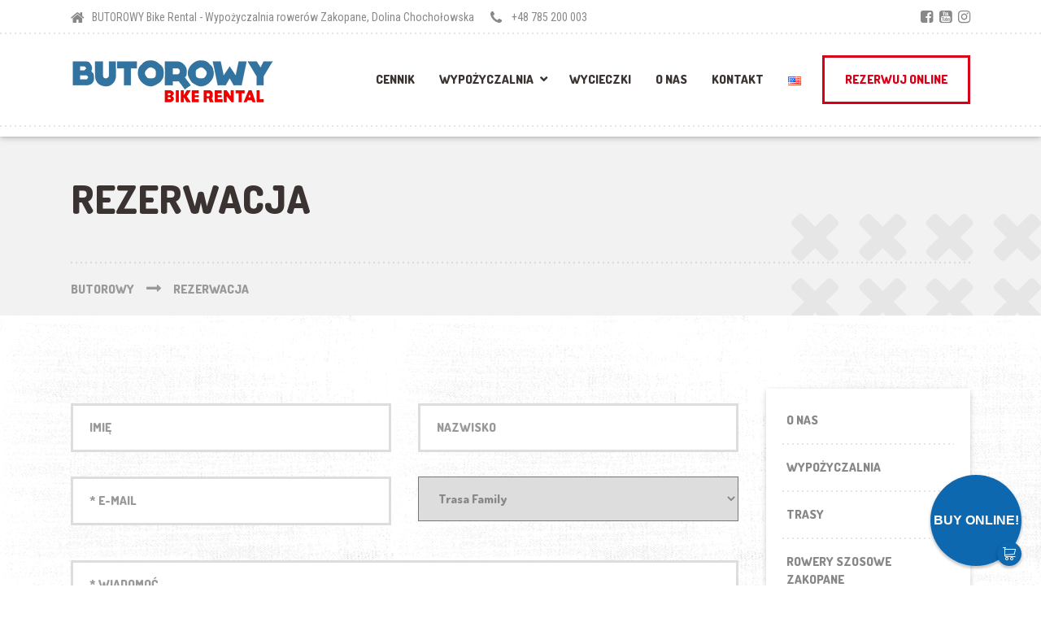

--- FILE ---
content_type: text/html; charset=UTF-8
request_url: https://www.butorowy.pl/rezerwacja-rowerow-zakopane/
body_size: 13084
content:

<!DOCTYPE html>
<html lang="pl-PL" class="no-js">
	<head>
		<meta charset="UTF-8" />
		<meta name="viewport" content="width=device-width, initial-scale=1.0" />
		
		<meta name='robots' content='index, follow, max-image-preview:large, max-snippet:-1, max-video-preview:-1' />

<!-- Google Tag Manager for WordPress by gtm4wp.com -->
<script data-cfasync="false" data-pagespeed-no-defer>
	var gtm4wp_datalayer_name = "dataLayer";
	var dataLayer = dataLayer || [];
</script>
<!-- End Google Tag Manager for WordPress by gtm4wp.com -->
	<!-- This site is optimized with the Yoast SEO plugin v20.7 - https://yoast.com/wordpress/plugins/seo/ -->
	<title>Rezerwacja - Butorowy</title>
	<link rel="canonical" href="https://www.butorowy.pl/rezerwacja-rowerow-zakopane/" />
	<meta property="og:locale" content="pl_PL" />
	<meta property="og:locale:alternate" content="en_US" />
	<meta property="og:type" content="article" />
	<meta property="og:title" content="Rezerwacja - Butorowy" />
	<meta property="og:url" content="https://www.butorowy.pl/rezerwacja-rowerow-zakopane/" />
	<meta property="og:site_name" content="Butorowy" />
	<meta property="article:publisher" content="https://www.facebook.com/butorowy" />
	<meta property="article:modified_time" content="2018-07-30T10:39:52+00:00" />
	<meta name="twitter:card" content="summary_large_image" />
	<script type="application/ld+json" class="yoast-schema-graph">{"@context":"https://schema.org","@graph":[{"@type":"WebPage","@id":"https://www.butorowy.pl/rezerwacja-rowerow-zakopane/","url":"https://www.butorowy.pl/rezerwacja-rowerow-zakopane/","name":"Rezerwacja - Butorowy","isPartOf":{"@id":"https://www.butorowy.pl/#website"},"datePublished":"2018-04-24T08:21:38+00:00","dateModified":"2018-07-30T10:39:52+00:00","breadcrumb":{"@id":"https://www.butorowy.pl/rezerwacja-rowerow-zakopane/#breadcrumb"},"inLanguage":"pl-PL","potentialAction":[{"@type":"ReadAction","target":["https://www.butorowy.pl/rezerwacja-rowerow-zakopane/"]}]},{"@type":"BreadcrumbList","@id":"https://www.butorowy.pl/rezerwacja-rowerow-zakopane/#breadcrumb","itemListElement":[{"@type":"ListItem","position":1,"name":"Strona główna","item":"https://www.butorowy.pl/"},{"@type":"ListItem","position":2,"name":"Rezerwacja"}]},{"@type":"WebSite","@id":"https://www.butorowy.pl/#website","url":"https://www.butorowy.pl/","name":"Butorowy - RENTAL BIKES","description":"","publisher":{"@id":"https://www.butorowy.pl/#organization"},"potentialAction":[{"@type":"SearchAction","target":{"@type":"EntryPoint","urlTemplate":"https://www.butorowy.pl/?s={search_term_string}"},"query-input":"required name=search_term_string"}],"inLanguage":"pl-PL"},{"@type":"Organization","@id":"https://www.butorowy.pl/#organization","name":"Butorowy RENTAL BIKE","url":"https://www.butorowy.pl/","logo":{"@type":"ImageObject","inLanguage":"pl-PL","@id":"https://www.butorowy.pl/#/schema/logo/image/","url":"https://www.butorowy.pl/wp-content/uploads/2018/07/IMG_4418.jpg","contentUrl":"https://www.butorowy.pl/wp-content/uploads/2018/07/IMG_4418.jpg","width":1920,"height":1440,"caption":"Butorowy RENTAL BIKE"},"image":{"@id":"https://www.butorowy.pl/#/schema/logo/image/"},"sameAs":["https://www.facebook.com/butorowy"]}]}</script>
	<!-- / Yoast SEO plugin. -->


<link rel="alternate" href="https://www.butorowy.pl/rezerwacja-rowerow-zakopane/" hreflang="pl" />
<link rel="alternate" href="https://www.butorowy.pl/bicycle-reservation/" hreflang="en" />
<link rel='dns-prefetch' href='//stats.wp.com' />
<link rel='dns-prefetch' href='//fonts.googleapis.com' />
<link rel='dns-prefetch' href='//i0.wp.com' />
<link rel='dns-prefetch' href='//c0.wp.com' />
<link rel="alternate" type="application/rss+xml" title="Butorowy &raquo; Kanał z wpisami" href="https://www.butorowy.pl/feed/" />
<link rel="alternate" type="application/rss+xml" title="Butorowy &raquo; Kanał z komentarzami" href="https://www.butorowy.pl/comments/feed/" />
<script type="text/javascript">
window._wpemojiSettings = {"baseUrl":"https:\/\/s.w.org\/images\/core\/emoji\/14.0.0\/72x72\/","ext":".png","svgUrl":"https:\/\/s.w.org\/images\/core\/emoji\/14.0.0\/svg\/","svgExt":".svg","source":{"concatemoji":"https:\/\/www.butorowy.pl\/wp-includes\/js\/wp-emoji-release.min.js?ver=6.2.8"}};
/*! This file is auto-generated */
!function(e,a,t){var n,r,o,i=a.createElement("canvas"),p=i.getContext&&i.getContext("2d");function s(e,t){p.clearRect(0,0,i.width,i.height),p.fillText(e,0,0);e=i.toDataURL();return p.clearRect(0,0,i.width,i.height),p.fillText(t,0,0),e===i.toDataURL()}function c(e){var t=a.createElement("script");t.src=e,t.defer=t.type="text/javascript",a.getElementsByTagName("head")[0].appendChild(t)}for(o=Array("flag","emoji"),t.supports={everything:!0,everythingExceptFlag:!0},r=0;r<o.length;r++)t.supports[o[r]]=function(e){if(p&&p.fillText)switch(p.textBaseline="top",p.font="600 32px Arial",e){case"flag":return s("\ud83c\udff3\ufe0f\u200d\u26a7\ufe0f","\ud83c\udff3\ufe0f\u200b\u26a7\ufe0f")?!1:!s("\ud83c\uddfa\ud83c\uddf3","\ud83c\uddfa\u200b\ud83c\uddf3")&&!s("\ud83c\udff4\udb40\udc67\udb40\udc62\udb40\udc65\udb40\udc6e\udb40\udc67\udb40\udc7f","\ud83c\udff4\u200b\udb40\udc67\u200b\udb40\udc62\u200b\udb40\udc65\u200b\udb40\udc6e\u200b\udb40\udc67\u200b\udb40\udc7f");case"emoji":return!s("\ud83e\udef1\ud83c\udffb\u200d\ud83e\udef2\ud83c\udfff","\ud83e\udef1\ud83c\udffb\u200b\ud83e\udef2\ud83c\udfff")}return!1}(o[r]),t.supports.everything=t.supports.everything&&t.supports[o[r]],"flag"!==o[r]&&(t.supports.everythingExceptFlag=t.supports.everythingExceptFlag&&t.supports[o[r]]);t.supports.everythingExceptFlag=t.supports.everythingExceptFlag&&!t.supports.flag,t.DOMReady=!1,t.readyCallback=function(){t.DOMReady=!0},t.supports.everything||(n=function(){t.readyCallback()},a.addEventListener?(a.addEventListener("DOMContentLoaded",n,!1),e.addEventListener("load",n,!1)):(e.attachEvent("onload",n),a.attachEvent("onreadystatechange",function(){"complete"===a.readyState&&t.readyCallback()})),(e=t.source||{}).concatemoji?c(e.concatemoji):e.wpemoji&&e.twemoji&&(c(e.twemoji),c(e.wpemoji)))}(window,document,window._wpemojiSettings);
</script>
<style type="text/css">
img.wp-smiley,
img.emoji {
	display: inline !important;
	border: none !important;
	box-shadow: none !important;
	height: 1em !important;
	width: 1em !important;
	margin: 0 0.07em !important;
	vertical-align: -0.1em !important;
	background: none !important;
	padding: 0 !important;
}
</style>
	<link rel='stylesheet' id='dashicons-css' href='https://c0.wp.com/c/6.2.8/wp-includes/css/dashicons.min.css' type='text/css' media='all' />
<link rel='stylesheet' id='menu-icons-extra-css' href='https://www.butorowy.pl/wp-content/plugins/menu-icons/css/extra.min.css?ver=0.13.5' type='text/css' media='all' />
<link rel='stylesheet' id='parent-style-css' href='https://www.butorowy.pl/wp-content/themes/shaka-pt/style.css?ver=6.2.8' type='text/css' media='all' />
<link rel='stylesheet' id='wp-block-library-css' href='https://c0.wp.com/c/6.2.8/wp-includes/css/dist/block-library/style.min.css' type='text/css' media='all' />
<style id='wp-block-library-inline-css' type='text/css'>
.has-text-align-justify{text-align:justify;}
</style>
<link rel='stylesheet' id='jetpack-videopress-video-block-view-css' href='https://www.butorowy.pl/wp-content/plugins/jetpack/jetpack_vendor/automattic/jetpack-videopress/build/block-editor/blocks/video/view.css?minify=false&#038;ver=317afd605f368082816f' type='text/css' media='all' />
<link rel='stylesheet' id='mediaelement-css' href='https://c0.wp.com/c/6.2.8/wp-includes/js/mediaelement/mediaelementplayer-legacy.min.css' type='text/css' media='all' />
<link rel='stylesheet' id='wp-mediaelement-css' href='https://c0.wp.com/c/6.2.8/wp-includes/js/mediaelement/wp-mediaelement.min.css' type='text/css' media='all' />
<link rel='stylesheet' id='classic-theme-styles-css' href='https://c0.wp.com/c/6.2.8/wp-includes/css/classic-themes.min.css' type='text/css' media='all' />
<style id='global-styles-inline-css' type='text/css'>
body{--wp--preset--color--black: #000000;--wp--preset--color--cyan-bluish-gray: #abb8c3;--wp--preset--color--white: #ffffff;--wp--preset--color--pale-pink: #f78da7;--wp--preset--color--vivid-red: #cf2e2e;--wp--preset--color--luminous-vivid-orange: #ff6900;--wp--preset--color--luminous-vivid-amber: #fcb900;--wp--preset--color--light-green-cyan: #7bdcb5;--wp--preset--color--vivid-green-cyan: #00d084;--wp--preset--color--pale-cyan-blue: #8ed1fc;--wp--preset--color--vivid-cyan-blue: #0693e3;--wp--preset--color--vivid-purple: #9b51e0;--wp--preset--gradient--vivid-cyan-blue-to-vivid-purple: linear-gradient(135deg,rgba(6,147,227,1) 0%,rgb(155,81,224) 100%);--wp--preset--gradient--light-green-cyan-to-vivid-green-cyan: linear-gradient(135deg,rgb(122,220,180) 0%,rgb(0,208,130) 100%);--wp--preset--gradient--luminous-vivid-amber-to-luminous-vivid-orange: linear-gradient(135deg,rgba(252,185,0,1) 0%,rgba(255,105,0,1) 100%);--wp--preset--gradient--luminous-vivid-orange-to-vivid-red: linear-gradient(135deg,rgba(255,105,0,1) 0%,rgb(207,46,46) 100%);--wp--preset--gradient--very-light-gray-to-cyan-bluish-gray: linear-gradient(135deg,rgb(238,238,238) 0%,rgb(169,184,195) 100%);--wp--preset--gradient--cool-to-warm-spectrum: linear-gradient(135deg,rgb(74,234,220) 0%,rgb(151,120,209) 20%,rgb(207,42,186) 40%,rgb(238,44,130) 60%,rgb(251,105,98) 80%,rgb(254,248,76) 100%);--wp--preset--gradient--blush-light-purple: linear-gradient(135deg,rgb(255,206,236) 0%,rgb(152,150,240) 100%);--wp--preset--gradient--blush-bordeaux: linear-gradient(135deg,rgb(254,205,165) 0%,rgb(254,45,45) 50%,rgb(107,0,62) 100%);--wp--preset--gradient--luminous-dusk: linear-gradient(135deg,rgb(255,203,112) 0%,rgb(199,81,192) 50%,rgb(65,88,208) 100%);--wp--preset--gradient--pale-ocean: linear-gradient(135deg,rgb(255,245,203) 0%,rgb(182,227,212) 50%,rgb(51,167,181) 100%);--wp--preset--gradient--electric-grass: linear-gradient(135deg,rgb(202,248,128) 0%,rgb(113,206,126) 100%);--wp--preset--gradient--midnight: linear-gradient(135deg,rgb(2,3,129) 0%,rgb(40,116,252) 100%);--wp--preset--duotone--dark-grayscale: url('#wp-duotone-dark-grayscale');--wp--preset--duotone--grayscale: url('#wp-duotone-grayscale');--wp--preset--duotone--purple-yellow: url('#wp-duotone-purple-yellow');--wp--preset--duotone--blue-red: url('#wp-duotone-blue-red');--wp--preset--duotone--midnight: url('#wp-duotone-midnight');--wp--preset--duotone--magenta-yellow: url('#wp-duotone-magenta-yellow');--wp--preset--duotone--purple-green: url('#wp-duotone-purple-green');--wp--preset--duotone--blue-orange: url('#wp-duotone-blue-orange');--wp--preset--font-size--small: 13px;--wp--preset--font-size--medium: 20px;--wp--preset--font-size--large: 36px;--wp--preset--font-size--x-large: 42px;--wp--preset--spacing--20: 0.44rem;--wp--preset--spacing--30: 0.67rem;--wp--preset--spacing--40: 1rem;--wp--preset--spacing--50: 1.5rem;--wp--preset--spacing--60: 2.25rem;--wp--preset--spacing--70: 3.38rem;--wp--preset--spacing--80: 5.06rem;--wp--preset--shadow--natural: 6px 6px 9px rgba(0, 0, 0, 0.2);--wp--preset--shadow--deep: 12px 12px 50px rgba(0, 0, 0, 0.4);--wp--preset--shadow--sharp: 6px 6px 0px rgba(0, 0, 0, 0.2);--wp--preset--shadow--outlined: 6px 6px 0px -3px rgba(255, 255, 255, 1), 6px 6px rgba(0, 0, 0, 1);--wp--preset--shadow--crisp: 6px 6px 0px rgba(0, 0, 0, 1);}:where(.is-layout-flex){gap: 0.5em;}body .is-layout-flow > .alignleft{float: left;margin-inline-start: 0;margin-inline-end: 2em;}body .is-layout-flow > .alignright{float: right;margin-inline-start: 2em;margin-inline-end: 0;}body .is-layout-flow > .aligncenter{margin-left: auto !important;margin-right: auto !important;}body .is-layout-constrained > .alignleft{float: left;margin-inline-start: 0;margin-inline-end: 2em;}body .is-layout-constrained > .alignright{float: right;margin-inline-start: 2em;margin-inline-end: 0;}body .is-layout-constrained > .aligncenter{margin-left: auto !important;margin-right: auto !important;}body .is-layout-constrained > :where(:not(.alignleft):not(.alignright):not(.alignfull)){max-width: var(--wp--style--global--content-size);margin-left: auto !important;margin-right: auto !important;}body .is-layout-constrained > .alignwide{max-width: var(--wp--style--global--wide-size);}body .is-layout-flex{display: flex;}body .is-layout-flex{flex-wrap: wrap;align-items: center;}body .is-layout-flex > *{margin: 0;}:where(.wp-block-columns.is-layout-flex){gap: 2em;}.has-black-color{color: var(--wp--preset--color--black) !important;}.has-cyan-bluish-gray-color{color: var(--wp--preset--color--cyan-bluish-gray) !important;}.has-white-color{color: var(--wp--preset--color--white) !important;}.has-pale-pink-color{color: var(--wp--preset--color--pale-pink) !important;}.has-vivid-red-color{color: var(--wp--preset--color--vivid-red) !important;}.has-luminous-vivid-orange-color{color: var(--wp--preset--color--luminous-vivid-orange) !important;}.has-luminous-vivid-amber-color{color: var(--wp--preset--color--luminous-vivid-amber) !important;}.has-light-green-cyan-color{color: var(--wp--preset--color--light-green-cyan) !important;}.has-vivid-green-cyan-color{color: var(--wp--preset--color--vivid-green-cyan) !important;}.has-pale-cyan-blue-color{color: var(--wp--preset--color--pale-cyan-blue) !important;}.has-vivid-cyan-blue-color{color: var(--wp--preset--color--vivid-cyan-blue) !important;}.has-vivid-purple-color{color: var(--wp--preset--color--vivid-purple) !important;}.has-black-background-color{background-color: var(--wp--preset--color--black) !important;}.has-cyan-bluish-gray-background-color{background-color: var(--wp--preset--color--cyan-bluish-gray) !important;}.has-white-background-color{background-color: var(--wp--preset--color--white) !important;}.has-pale-pink-background-color{background-color: var(--wp--preset--color--pale-pink) !important;}.has-vivid-red-background-color{background-color: var(--wp--preset--color--vivid-red) !important;}.has-luminous-vivid-orange-background-color{background-color: var(--wp--preset--color--luminous-vivid-orange) !important;}.has-luminous-vivid-amber-background-color{background-color: var(--wp--preset--color--luminous-vivid-amber) !important;}.has-light-green-cyan-background-color{background-color: var(--wp--preset--color--light-green-cyan) !important;}.has-vivid-green-cyan-background-color{background-color: var(--wp--preset--color--vivid-green-cyan) !important;}.has-pale-cyan-blue-background-color{background-color: var(--wp--preset--color--pale-cyan-blue) !important;}.has-vivid-cyan-blue-background-color{background-color: var(--wp--preset--color--vivid-cyan-blue) !important;}.has-vivid-purple-background-color{background-color: var(--wp--preset--color--vivid-purple) !important;}.has-black-border-color{border-color: var(--wp--preset--color--black) !important;}.has-cyan-bluish-gray-border-color{border-color: var(--wp--preset--color--cyan-bluish-gray) !important;}.has-white-border-color{border-color: var(--wp--preset--color--white) !important;}.has-pale-pink-border-color{border-color: var(--wp--preset--color--pale-pink) !important;}.has-vivid-red-border-color{border-color: var(--wp--preset--color--vivid-red) !important;}.has-luminous-vivid-orange-border-color{border-color: var(--wp--preset--color--luminous-vivid-orange) !important;}.has-luminous-vivid-amber-border-color{border-color: var(--wp--preset--color--luminous-vivid-amber) !important;}.has-light-green-cyan-border-color{border-color: var(--wp--preset--color--light-green-cyan) !important;}.has-vivid-green-cyan-border-color{border-color: var(--wp--preset--color--vivid-green-cyan) !important;}.has-pale-cyan-blue-border-color{border-color: var(--wp--preset--color--pale-cyan-blue) !important;}.has-vivid-cyan-blue-border-color{border-color: var(--wp--preset--color--vivid-cyan-blue) !important;}.has-vivid-purple-border-color{border-color: var(--wp--preset--color--vivid-purple) !important;}.has-vivid-cyan-blue-to-vivid-purple-gradient-background{background: var(--wp--preset--gradient--vivid-cyan-blue-to-vivid-purple) !important;}.has-light-green-cyan-to-vivid-green-cyan-gradient-background{background: var(--wp--preset--gradient--light-green-cyan-to-vivid-green-cyan) !important;}.has-luminous-vivid-amber-to-luminous-vivid-orange-gradient-background{background: var(--wp--preset--gradient--luminous-vivid-amber-to-luminous-vivid-orange) !important;}.has-luminous-vivid-orange-to-vivid-red-gradient-background{background: var(--wp--preset--gradient--luminous-vivid-orange-to-vivid-red) !important;}.has-very-light-gray-to-cyan-bluish-gray-gradient-background{background: var(--wp--preset--gradient--very-light-gray-to-cyan-bluish-gray) !important;}.has-cool-to-warm-spectrum-gradient-background{background: var(--wp--preset--gradient--cool-to-warm-spectrum) !important;}.has-blush-light-purple-gradient-background{background: var(--wp--preset--gradient--blush-light-purple) !important;}.has-blush-bordeaux-gradient-background{background: var(--wp--preset--gradient--blush-bordeaux) !important;}.has-luminous-dusk-gradient-background{background: var(--wp--preset--gradient--luminous-dusk) !important;}.has-pale-ocean-gradient-background{background: var(--wp--preset--gradient--pale-ocean) !important;}.has-electric-grass-gradient-background{background: var(--wp--preset--gradient--electric-grass) !important;}.has-midnight-gradient-background{background: var(--wp--preset--gradient--midnight) !important;}.has-small-font-size{font-size: var(--wp--preset--font-size--small) !important;}.has-medium-font-size{font-size: var(--wp--preset--font-size--medium) !important;}.has-large-font-size{font-size: var(--wp--preset--font-size--large) !important;}.has-x-large-font-size{font-size: var(--wp--preset--font-size--x-large) !important;}
.wp-block-navigation a:where(:not(.wp-element-button)){color: inherit;}
:where(.wp-block-columns.is-layout-flex){gap: 2em;}
.wp-block-pullquote{font-size: 1.5em;line-height: 1.6;}
</style>
<link rel='stylesheet' id='contact-form-7-css' href='https://www.butorowy.pl/wp-content/plugins/contact-form-7/includes/css/styles.css?ver=5.7.6' type='text/css' media='all' />
<link rel='stylesheet' id='photoswipe-core-css-css' href='https://www.butorowy.pl/wp-content/plugins/photoswipe-masonry/photoswipe-dist/photoswipe.css?ver=6.2.8' type='text/css' media='all' />
<link rel='stylesheet' id='pswp-skin-css' href='https://www.butorowy.pl/wp-content/plugins/photoswipe-masonry/photoswipe-dist/default-skin/default-skin.css?ver=6.2.8' type='text/css' media='all' />
<link rel='stylesheet' id='shaka-main-css' href='https://www.butorowy.pl/wp-content/themes/butorowy/style.css?ver=v1.0.0' type='text/css' media='all' />
<style id='shaka-main-inline-css' type='text/css'>
/* WP Customizer start */
.top { background-color: #ffffff; }
.top, .top-navigation a, .top .widget_nav_menu .menu a, .top .social-icons__link, .top .icon-box__title, .top .icon-box { color: #888888; }
.header__container { background-color: #ffffff; }
.header__left-widgets .widget, .header__right-widgets .widget, .header .social-icons__link, .header__left-widgets .widget_search .search-field, .header__right-widgets .widget_search .search-field, .header__left-widgets .widget_search .search-submit, .header__right-widgets .widget_search .search-submit { background-color: #3b3331; }
.header__left-widgets .widget_search .search-field, .header__right-widgets .widget_search .search-field { border-color: #3b3331; }
.header__left-widgets .widget, .header__right-widgets .widget, .header .social-icons__link + .social-icons__link { border-color: #514644; }
.header__left-widgets .widget, .header__right-widgets .widget, .header .icon-box, .header .icon-box__title, .header a.icon-box:focus .fa, .header a.icon-box:hover .fa, .header .social-icons__link:focus, .header .social-icons__link:hover { color: #f7f7f7; }
.header__left-widgets .widget_search .search-field::-webkit-input-placeholder, .header__right-widgets .widget_search .search-field::-webkit-input-placeholder { color: #f7f7f7; }
.header__left-widgets .widget_search .search-field::-moz-placeholder, .header__right-widgets .widget_search .search-field::-moz-placeholder { color: #f7f7f7; }
.header__left-widgets .widget_search .search-field:-ms-input-placeholder, .header__right-widgets .widget_search .search-field:-ms-input-placeholder { color: #f7f7f7; }
.header__left-widgets .widget_search .search-field::placeholder, .header__right-widgets .widget_search .search-field::placeholder { color: #f7f7f7; }
@media (max-width: 991px) { .main-navigation { background-color: #f2f2f2; } }
@media (max-width: 991px) { .main-navigation, .main-navigation a { border-color: #d0d0d0; } }
@media (max-width: 991px) { .main-navigation a { color: #3b3331; } }
@media (max-width: 991px) { .main-navigation .menu-item:focus > a, .main-navigation .menu-item:hover > a { color: #000000; } }
@media (max-width: 991px) { .main-navigation .sub-menu .menu-item > a { color: #999999; } }
@media (max-width: 991px) { .main-navigation .sub-menu .menu-item:hover > a, .main-navigation .sub-menu .menu-item:focus > a { color: #333333; } }
@media (min-width: 992px) { .main-navigation a, .main-navigation > .menu-item-has-children > a::after { color: #3b3331; } }
@media (min-width: 992px) { .main-navigation > .menu-item:focus > a, .main-navigation > .menu-item:hover > a, .main-navigation > .current-menu-item > a, .main-navigation .menu-item:focus > a::after, .main-navigation .menu-item:hover > a::after, .main-navigation > .current-menu-ancestor > a, .main-navigation > .current-menu-ancestor.menu-item-has-children > a::after, .main-navigation > .current-menu-item.menu-item-has-children > a::after { color: #d80019; } }
@media (min-width: 992px) { .main-navigation .sub-menu a { background-color: #d80019; } }
@media (min-width: 992px) { .main-navigation .sub-menu .menu-item > a:hover { background-color: #bf0016; } }
@media (min-width: 992px) { .main-navigation .sub-menu a, .main-navigation .sub-menu .sub-menu a { border-color: #bf0016; } }
@media (min-width: 992px) { .main-navigation .sub-menu .menu-item-has-children::after { color: #bf0016; } }
@media (min-width: 992px) { .main-navigation .sub-menu .menu-item a, .main-navigation .sub-menu .menu-item > a:hover { color: #ffffff; } }
.page-header { background-color: #f2f2f2; }
.page-header__title { color: #3b3331; }
.page-header__subtitle { color: #888888; }
.breadcrumbs a, .breadcrumbs a::after { color: #999999; }
.breadcrumbs a:focus, .breadcrumbs a:hover { color: #d80019; }
.breadcrumbs .current-item { color: #d80019; }
.content-area, .content-area .icon-box { color: #888888; }
h1, h2, h3, h4, h5, h6, hentry__title, .hentry__title a, .latest-news--block .latest-news__title a, .latest-news--more-news, .page-box__title a, .sidebar__headings { color: #3b3331; }
.btn-primary-outline, .contact-profile__social-icon, .person-profile__social-icon, .content-area a.icon-box:focus .fa, .content-area a.icon-box:hover .fa, .content-area .widget_nav_menu .menu a:focus, .content-area .widget_nav_menu .menu a:hover, .sidebar .widget_nav_menu .menu a:focus, .sidebar .widget_nav_menu .menu a:hover, .top .social-icons__link:focus, .top .social-icons__link:hover, .top .widget_nav_menu .menu a:focus, .top .widget_nav_menu .menu a:hover, .content-area .widget_nav_menu .menu a::after, .sidebar .widget_nav_menu .menu a::after, .time-table .week-day.today, .accordion .more-link:focus, .accordion .more-link:hover, .accordion__panel .panel-title a:hover, .testimonial__author, .testimonial__carousel, .testimonial__carousel:focus, .special-offer__price, .accordion__panel .panel-title a, .widget_archive a:hover, .widget_pages a:hover, .widget_categories a:hover, .widget_meta a:hover, .widget_recent_comments a:hover, .widget_recent_entries a:hover, .widget_rss a:hover, .pw-instagram .loader { color: #d80019; }
.person-profile__social-icon:focus, .person-profile__social-icon:hover, .contact-profile__social-icon:focus, .contact-profile__social-icon:hover, .testimonial__carousel:hover { color: #bf0016; }
.btn-primary-outline:hover, .btn-primary-outline:focus, .btn-primary-outline.focus, btn-primary-outline:active, .btn-primary-outline.active, .open > .btn-primary-outline.dropdown-toggle, .btn-primary, .featured-product__price, .shaka-table thead th, .person-profile__label, .pricing-list__badge, .content-area .widget_nav_menu .menu li.current-menu-item > a, .sidebar .widget_nav_menu .menu li.current-menu-item > a, .portfolio-grid__card-price, .latest-news--featured .latest-news__date, .latest-news--block .latest-news__date, .testimonial__container::before, .testimonial__container::after, .widget_calendar caption, .masonry .hentry__date, .contact-profile__label, .special-offer__label, .pagination .prev, .pagination .next, .post-password-form input { background-color: #d80019; }
.btn-primary:focus, .btn-primary:hover, .pagination .prev:focus, .pagination .prev:hover, .pagination .next:focus, .pagination .next:hover { background-color: #bf0016; }
.btn-primary:active:hover, .btn-primary:active:focus, .btn-primary:active.focus, .btn-primary.active.focus, .btn-primary.active:focus, .btn-primary.active:hover { background-color: #960011; }
 { background: #d80019; }
 { background: #bf0016; }
.btn-primary-outline, .btn-primary-outline:hover, .btn-primary-outline:focus, .btn-primary-outline.focus, btn-primary-outline:active, .btn-primary-outline.active, .open > .btn-primary-outline.dropdown-toggle, .btn-primary, .pagination .prev, .pagination .next, .post-password-form input { border-color: #d80019; }
.btn-primary:focus, .btn-primary:hover, .pagination .prev:focus, .pagination .prev:hover, .pagination .next:focus, .pagination .next:hover { border-color: #bf0016; }
.btn-primary:active:hover, .btn-primary:active:focus, .btn-primary:active.focus, .btn-primary.active.focus, .btn-primary.active:focus, .btn-primary.active:hover { border-color: #960011; }
a { color: #5897cc; }
a:focus, a:hover { color: #448bc6; }
.btn-dark { background-color: #3b3331; }
.btn-dark:focus, .btn-dark:hover { background-color: #2d2725; }
.btn-light { background-color: #ffffff; }
.btn-light:focus, .btn-light:hover { background-color: #f2f2f2; }
body .boxed-container { background-color: #ffffff; }
.footer-top { background-color: #3b3331; }
.footer-top__heading { color: #ffffff; }
.footer-top { color: #a5a2a1; }
.footer-top a, .footer-top .widget_nav_menu .menu a { color: #888888; }
.footer { background-color: #3b3331; }
.footer-bottom { color: #a5a2a1; }
.footer-bottom a { color: #a5a2a1; }
/* WP Customizer end */
@media (min-width: 992px) { .header__logo img { margin-top: 18px; } }


body .boxed-container { background-image: url(https://www.butorowy.pl/wp-content/themes/shaka-pt/assets/images/shaka-background.png); background-repeat: repeat; background-position: top left; background-attachment: scroll; }

</style>
<link rel='stylesheet' id='shaka-google-fonts-css' href='//fonts.googleapis.com/css?family=Roboto+Condensed%3A400%2C700%7CDosis%3A300%2C800&#038;subset=latin' type='text/css' media='all' />
<link rel='stylesheet' id='wp-featherlight-css' href='https://www.butorowy.pl/wp-content/plugins/wp-featherlight/css/wp-featherlight.min.css?ver=1.3.4' type='text/css' media='all' />
<link rel='stylesheet' id='jetpack_css-css' href='https://c0.wp.com/p/jetpack/12.1.2/css/jetpack.css' type='text/css' media='all' />
<script type='text/javascript' src='https://c0.wp.com/c/6.2.8/wp-includes/js/jquery/jquery.min.js' id='jquery-core-js'></script>
<script type='text/javascript' src='https://c0.wp.com/c/6.2.8/wp-includes/js/jquery/jquery-migrate.min.js' id='jquery-migrate-js'></script>
<script type='text/javascript' src='https://www.butorowy.pl/wp-content/plugins/photoswipe-masonry/photoswipe-dist/photoswipe.min.js?ver=6.2.8' id='photoswipe-js'></script>
<script type='text/javascript' src='https://www.butorowy.pl/wp-content/plugins/photoswipe-masonry/photoswipe-masonry.js?ver=6.2.8' id='photoswipe-masonry-js-js'></script>
<script type='text/javascript' src='https://www.butorowy.pl/wp-content/plugins/photoswipe-masonry/photoswipe-dist/photoswipe-ui-default.min.js?ver=6.2.8' id='photoswipe-ui-default-js'></script>
<script type='text/javascript' src='https://www.butorowy.pl/wp-content/plugins/photoswipe-masonry/masonry.pkgd.min.js?ver=6.2.8' id='photoswipe-masonry-js'></script>
<script type='text/javascript' src='https://www.butorowy.pl/wp-content/plugins/photoswipe-masonry/imagesloaded.pkgd.min.js?ver=6.2.8' id='photoswipe-imagesloaded-js'></script>
<script type='text/javascript' src='https://www.butorowy.pl/wp-content/themes/shaka-pt/assets/js/modernizr.custom.20160801.js' id='modernizr-js'></script>
<script type='text/javascript' src='https://www.butorowy.pl/wp-content/themes/shaka-pt/bower_components/picturefill/dist/picturefill.min.js?ver=2.2.1' id='picturefill-js'></script>
<link rel="https://api.w.org/" href="https://www.butorowy.pl/wp-json/" /><link rel="alternate" type="application/json" href="https://www.butorowy.pl/wp-json/wp/v2/pages/2121" /><link rel="EditURI" type="application/rsd+xml" title="RSD" href="https://www.butorowy.pl/xmlrpc.php?rsd" />
<link rel="wlwmanifest" type="application/wlwmanifest+xml" href="https://www.butorowy.pl/wp-includes/wlwmanifest.xml" />
<meta name="generator" content="WordPress 6.2.8" />
<link rel='shortlink' href='https://www.butorowy.pl/?p=2121' />
<link rel="alternate" type="application/json+oembed" href="https://www.butorowy.pl/wp-json/oembed/1.0/embed?url=https%3A%2F%2Fwww.butorowy.pl%2Frezerwacja-rowerow-zakopane%2F" />
<link rel="alternate" type="text/xml+oembed" href="https://www.butorowy.pl/wp-json/oembed/1.0/embed?url=https%3A%2F%2Fwww.butorowy.pl%2Frezerwacja-rowerow-zakopane%2F&#038;format=xml" />
	<style>img#wpstats{display:none}</style>
		
<!-- Google Tag Manager for WordPress by gtm4wp.com -->
<!-- GTM Container placement set to footer -->
<script data-cfasync="false" data-pagespeed-no-defer type="text/javascript">
	var dataLayer_content = {"pagePostType":"page","pagePostType2":"single-page","pagePostAuthor":"Redakcja"};
	dataLayer.push( dataLayer_content );
</script>
<script data-cfasync="false">
(function(w,d,s,l,i){w[l]=w[l]||[];w[l].push({'gtm.start':
new Date().getTime(),event:'gtm.js'});var f=d.getElementsByTagName(s)[0],
j=d.createElement(s),dl=l!='dataLayer'?'&l='+l:'';j.async=true;j.src=
'//www.googletagmanager.com/gtm.'+'js?id='+i+dl;f.parentNode.insertBefore(j,f);
})(window,document,'script','dataLayer','GTM-5ZZ4HCZ');
</script>
<!-- End Google Tag Manager -->
<!-- End Google Tag Manager for WordPress by gtm4wp.com --><link rel="icon" href="https://i0.wp.com/www.butorowy.pl/wp-content/uploads/2019/03/favicon.png?fit=32%2C32&#038;ssl=1" sizes="32x32" />
<link rel="icon" href="https://i0.wp.com/www.butorowy.pl/wp-content/uploads/2019/03/favicon.png?fit=128%2C128&#038;ssl=1" sizes="192x192" />
<link rel="apple-touch-icon" href="https://i0.wp.com/www.butorowy.pl/wp-content/uploads/2019/03/favicon.png?fit=128%2C128&#038;ssl=1" />
<meta name="msapplication-TileImage" content="https://i0.wp.com/www.butorowy.pl/wp-content/uploads/2019/03/favicon.png?fit=128%2C128&#038;ssl=1" />
		<style type="text/css" id="wp-custom-css">
			@media screen and (max-width: 768px) {
	.dl-bubble {
		display: none !important;
	}

	.fb_dialog {
		display: none !important;
	}

}		</style>
				<script>(function(d, s, id) {
var js, fjs = d.getElementsByTagName(s)[0];
if (d.getElementById(id)) return;
js = d.createElement(s); js.id = id;
js.src = "//connect.facebook.net/pl_PL/sdk.js#xfbml=1&version=v2.11&appId=735243603333999";
fjs.parentNode.insertBefore(js, fjs);
})(document, 'script', 'facebook-jssdk');
</script>


<!-- Facebook Pixel Code -->

<script>
!function(f,b,e,v,n,t,s)
{if(f.fbq)return;n=f.fbq=function(){n.callMethod?
n.callMethod.apply(n,arguments):n.queue.push(arguments)};
if(!f._fbq)f._fbq=n;n.push=n;n.loaded=!0;n.version='2.0';
n.queue=[];t=b.createElement(e);t.async=!0;
t.src=v;s=b.getElementsByTagName(e)[0];
s.parentNode.insertBefore(t,s)}(window, document,'script',
'https://connect.facebook.net/en_US/fbevents.js');
fbq('init', '425503044750920');
fbq('track', 'PageView');
</script>

<noscript><img height="1" width="1" style="display:none" src="https://www.facebook.com/tr?id=425503044750920&ev=PageView&noscript=1" /></noscript>

<!-- End Facebook Pixel Code -->
	</head>

	<body class="page-template-default page page-id-2121 wp-featherlight-captions shaka-pt">
	<div class="boxed-container">

	<header class="site-header">
	<style>
		@media screen and (min-width: 768px) {

		  .rezerwujonline {
			display:none;
		  }
		}
		
		.rezerwujonline {
		margin-left: auto;
		margin-right: auto;
		padding-left: 0.9375rem;
		padding-right: 0.9375rem;
		margin-top: 0.9375rem;
		}
	</style>
	<div class="rezerwujonline">
	
				
			<a href="/kup-online/" class="btn btn-primary-outline main-navigation__featured-link" target="_self">REZERWUJ ONLINE</a>
			
				</div>
	<div class="top">
	<div class="container">
		<div class="top__left">
			<div class="widget  widget-icon-box">
			<div class="icon-box">
	
		<i class="fa  fa-home"></i>
		<h4 class="icon-box__title">BUTOROWY Bike Rental - Wypożyczalnia rowerów Zakopane, Dolina Chochołowska</h4>
		<span class="icon-box__subtitle"></span>

			</div>
	
</div><div class="widget  widget-icon-box">
			<a class="icon-box" href="tel:+48785%20200%20003" target="_self">
	
		<i class="fa  fa-phone"></i>
		<h4 class="icon-box__title"></h4>
		<span class="icon-box__subtitle">+48 785 200 003</span>

			</a>
	
</div>		</div>
		<div class="top__right">
			<div class="widget  widget-social-icons">
			<a class="social-icons__link" href="https://www.facebook.com/Butorowy-Bike-Rent-455996218192641" target="_self"><i class="fa  fa-facebook-square"></i></a>
			<a class="social-icons__link" href="https://www.youtube.com/channel/UC0q9dGs5PAIuXGMb35OVNxg" target="_self"><i class="fa  fa-youtube-square"></i></a>
			<a class="social-icons__link" href="https://www.instagram.com/butorowy.pl/" target="_self"><i class="fa  fa-instagram"></i></a>
	
</div>		</div>
	</div>
</div>

		<div class="header__container">
			<div class="container">
				<div class="header">
					<!-- Logo and site name -->
					<div class="header__logo">
						<a href="https://www.butorowy.pl/">
															<img src="https://www.butorowy.pl/wp-content/uploads/2018/07/logo-1.png" alt="Butorowy" srcset="https://www.butorowy.pl/wp-content/uploads/2018/07/logo-1.png" class="img-fluid"  />
													</a>
					</div>
					<!-- Toggle button for Main Navigation on mobile -->
					<button class="btn  btn-primary  header__navbar-toggler  hidden-lg-up  js-sticky-mobile-option" type="button" data-toggle="collapse" data-target="#shaka-main-navigation"><i class="fa  fa-bars  hamburger"></i> <span>MENU</span></button>
					<!-- Main Navigation -->
					<nav class="header__navigation  collapse  navbar-toggleable-md  js-sticky-desktop-option" id="shaka-main-navigation" aria-label="Menu główne">
						<ul id="menu-main-menu" class="main-navigation  js-main-nav  js-dropdown" role="menubar"><li id="menu-item-2276" class="menu-item menu-item-type-post_type menu-item-object-page menu-item-2276"><a href="https://www.butorowy.pl/oferta/cennik-rowerow-zakopane/">Cennik</a></li>
<li id="menu-item-3907" class="menu-item menu-item-type-custom menu-item-object-custom menu-item-has-children menu-item-3907" aria-haspopup="true" aria-expanded="false" tabindex="0"><a href="#">Wypożyczalnia</a>
<ul class="sub-menu">
	<li id="menu-item-3910" class="menu-item menu-item-type-post_type menu-item-object-page menu-item-3910"><a href="https://www.butorowy.pl/oferta/wypozyczalnia-rowerow-zakopane/">Rowery</a></li>
	<li id="menu-item-3908" class="menu-item menu-item-type-post_type menu-item-object-page menu-item-3908"><a href="https://www.butorowy.pl/oferta/rowery-elektryczne-zakopane/">Rowery elektryczne</a></li>
	<li id="menu-item-3909" class="menu-item menu-item-type-post_type menu-item-object-page menu-item-3909"><a href="https://www.butorowy.pl/oferta/rowery-zakopane/">Akcesoria dla dzieci</a></li>
</ul>
</li>
<li id="menu-item-4280" class="menu-item menu-item-type-post_type menu-item-object-page menu-item-4280"><a href="https://www.butorowy.pl/trasy/">Wycieczki</a></li>
<li id="menu-item-4332" class="menu-item menu-item-type-post_type menu-item-object-page menu-item-4332"><a href="https://www.butorowy.pl/rowery-gorskie-mtb/">O nas</a></li>
<li id="menu-item-4333" class="menu-item menu-item-type-post_type menu-item-object-page menu-item-4333"><a href="https://www.butorowy.pl/kontakt/">Kontakt</a></li>
<li id="menu-item-2426-en" class="lang-item lang-item-52 lang-item-en lang-item-first menu-item menu-item-type-custom menu-item-object-custom menu-item-2426-en"><a href="https://www.butorowy.pl/bicycle-reservation/" hreflang="en-US" lang="en-US"><img src="[data-uri]" alt="English" width="16" height="11" style="width: 16px; height: 11px;" /></a></li>
</ul>													<a href="/kup-online/" class="btn  btn-primary-outline  main-navigation__featured-link" target="_self">REZERWUJ ONLINE</a>
											</nav>
					<!-- Header left widget area -->
										<!-- Header right widget area -->
									</div>
			</div>
		</div>

	</header>

	<div class="page-header  page-header--no-widgets">
		<div class="container">
			<div class="page-header__text">
				
				<h1 class="page-header__title">Rezerwacja</h1>
							</div>

				<div class="breadcrumbs">
		<!-- Breadcrumb NavXT 7.2.0 -->
<span property="itemListElement" typeof="ListItem"><a property="item" typeof="WebPage" title="Go to Butorowy." href="https://www.butorowy.pl" class="home"><span property="name">Butorowy</span></a><meta property="position" content="1"></span><span property="itemListElement" typeof="ListItem"><span property="name">Rezerwacja</span><meta property="position" content="2"></span>	</div>

		</div>
	</div>

	<div id="primary" class="content-area  container">
		<div class="row">
			<main id="main" class="site-main  col-xs-12  col-lg-9" role="main">

				
					
<article id="post-2121" class="post-2121 page type-page status-publish hentry clearfix">
	<div class="hentry__content  entry-content">
		<p style="text-align: center;">
<div class="wpcf7 no-js" id="wpcf7-f2547-p2121-o1" lang="en-US" dir="ltr">
<div class="screen-reader-response"><p role="status" aria-live="polite" aria-atomic="true"></p> <ul></ul></div>
<form action="/rezerwacja-rowerow-zakopane/#wpcf7-f2547-p2121-o1" method="post" class="wpcf7-form init" aria-label="Contact form" novalidate="novalidate" data-status="init">
<div style="display: none;">
<input type="hidden" name="_wpcf7" value="2547" />
<input type="hidden" name="_wpcf7_version" value="5.7.6" />
<input type="hidden" name="_wpcf7_locale" value="en_US" />
<input type="hidden" name="_wpcf7_unit_tag" value="wpcf7-f2547-p2121-o1" />
<input type="hidden" name="_wpcf7_container_post" value="2121" />
<input type="hidden" name="_wpcf7_posted_data_hash" value="" />
<input type="hidden" name="_wpcf7_recaptcha_response" value="" />
</div>
<div class="row">
	<div class="col-xs-12  col-lg-6">
		<p><span class="wpcf7-form-control-wrap" data-name="your-name"><input size="40" class="wpcf7-form-control wpcf7-text wpcf7-validates-as-required form-control" aria-required="true" aria-invalid="false" placeholder="Imię" value="" type="text" name="your-name" /></span>
		</p>
	</div>
	<div class="col-xs-12  col-lg-6">
		<p><span class="wpcf7-form-control-wrap" data-name="your-last-name"><input size="40" class="wpcf7-form-control wpcf7-text wpcf7-validates-as-required form-control" aria-required="true" aria-invalid="false" placeholder="Nazwisko" value="" type="text" name="your-last-name" /></span>
		</p>
	</div>
	<div class="col-xs-12  col-lg-6">
		<p><span class="wpcf7-form-control-wrap" data-name="your-email"><input size="40" class="wpcf7-form-control wpcf7-text wpcf7-email wpcf7-validates-as-required wpcf7-validates-as-email form-control" aria-required="true" aria-invalid="false" placeholder="* E-mail" value="" type="email" name="your-email" /></span>
		</p>
	</div>
	<div class="col-xs-12  col-lg-6">
		<p><span class="wpcf7-form-control-wrap" data-name="trasa"><select class="wpcf7-form-control wpcf7-select" aria-invalid="false" name="trasa"><option value="Trasa Family">Trasa Family</option><option value="Trasa przygoda">Trasa przygoda</option><option value="Trasa PRO">Trasa PRO</option><option value="Trasa Spokój i Cisza">Trasa Spokój i Cisza</option></select></span>
		</p>
	</div>
	<div class="col-xs-12">
		<p><span class="wpcf7-form-control-wrap" data-name="your-message"><textarea cols="40" rows="10" class="wpcf7-form-control wpcf7-textarea form-control" aria-invalid="false" placeholder="* Wiadomoć" name="your-message"></textarea></span>
		</p>
		<div class="wpcf7-notice">
			<p>Pola wymagane są oznaczone *<br />
<span style="font-size:11px;color:#888893;">This site is protected by reCAPTCHA and the Google <a href="https://policies.google.com/privacy">Privacy Policy</a> and <a href="https://policies.google.com/terms">Terms of Service</a> apply.</span>
			</p>
		</div>
		<p><input class="wpcf7-form-control has-spinner wpcf7-submit btn btn-primary" type="submit" value="Wyślij" />
		</p>
	</div>
</div><p style="display: none !important;"><label>&#916;<textarea name="_wpcf7_ak_hp_textarea" cols="45" rows="8" maxlength="100"></textarea></label><input type="hidden" id="ak_js_1" name="_wpcf7_ak_js" value="160"/><script>document.getElementById( "ak_js_1" ).setAttribute( "value", ( new Date() ).getTime() );</script></p><div class="wpcf7-response-output" aria-hidden="true"></div>
</form>
</div>
</p>
		<!-- Multi Page in One Post -->
			</div><!-- .entry-content -->
</article><!-- #post-## -->

					
				
			</main><!-- #main -->

				<div class="col-xs-12  col-lg-3">
		<div class="sidebar" role="complementary">
			<div class="widget  widget_nav_menu"><div class="menu-oferta-container"><ul id="menu-oferta" class="menu"><li id="menu-item-3419" class="menu-item menu-item-type-post_type menu-item-object-page menu-item-3419"><a href="https://www.butorowy.pl/rowery-gorskie-mtb/">O nas</a></li>
<li id="menu-item-2282" class="menu-item menu-item-type-post_type menu-item-object-page menu-item-2282"><a href="https://www.butorowy.pl/oferta/wypozyczalnia-rowerow-zakopane/">Wypożyczalnia</a></li>
<li id="menu-item-3912" class="menu-item menu-item-type-post_type menu-item-object-page menu-item-3912"><a href="https://www.butorowy.pl/trasy-rowerowe-zakopane/">Trasy</a></li>
<li id="menu-item-3616" class="menu-item menu-item-type-post_type menu-item-object-page menu-item-3616"><a href="https://www.butorowy.pl/oferta/zakopane-wypozyczalnia-rowery-szosowe/">Rowery szosowe Zakopane</a></li>
<li id="menu-item-3686" class="menu-item menu-item-type-post_type menu-item-object-page menu-item-3686"><a href="https://www.butorowy.pl/oferta/rowery-elektryczne-zakopane/">Rowery elektryczne Zakopane</a></li>
<li id="menu-item-2283" class="menu-item menu-item-type-post_type menu-item-object-page menu-item-2283"><a href="https://www.butorowy.pl/oferta/jak-dziala-wypozyczalnia-rowerow-gubalowka/">Jak to działa?</a></li>
<li id="menu-item-2284" class="menu-item menu-item-type-post_type menu-item-object-page menu-item-2284"><a href="https://www.butorowy.pl/oferta/cennik-rowerow-zakopane/">Cennik</a></li>
<li id="menu-item-2285" class="menu-item menu-item-type-post_type menu-item-object-page menu-item-2285"><a href="https://www.butorowy.pl/oferta/rowery-zakopane/">Sprzęt i akcesoria</a></li>
<li id="menu-item-2286" class="menu-item menu-item-type-post_type menu-item-object-page menu-item-2286"><a href="https://www.butorowy.pl/oferta/atrakcje-dla-dzieci-zakopane/">Najczęstsze pytania</a></li>
<li id="menu-item-2287" class="menu-item menu-item-type-post_type menu-item-object-page menu-item-2287"><a href="https://www.butorowy.pl/butorowy_wierch/">Nasze wypożyczalnie ?</a></li>
<li id="menu-item-2704" class="menu-item menu-item-type-post_type menu-item-object-page menu-item-2704"><a href="https://www.butorowy.pl/oferta/galeria/">Galeria Rowery</a></li>
<li id="menu-item-3777" class="menu-item menu-item-type-post_type menu-item-object-page menu-item-3777"><a href="https://www.butorowy.pl/poradniki/">Blog</a></li>
<li id="menu-item-2288" class="menu-item menu-item-type-post_type menu-item-object-page menu-item-2288"><a href="https://www.butorowy.pl/wypozyczalnia-rowerow-gubalowka/">Lokalizacja</a></li>
<li id="menu-item-3911" class="menu-item menu-item-type-post_type menu-item-object-page menu-item-3911"><a href="https://www.butorowy.pl/kontakt/">Kontakt</a></li>
</ul></div></div>		</div>
	</div>

		</div>
	</div><!-- #primary -->

	<footer class="footer">
		<!-- Footer Top -->
				<div class="footer-top">
			<div class="container">
				<div class="row">
					<div class="col-xs-12  col-lg-3"><div class="widget  widget_text">			<div class="textwidget"><img src="https://i0.wp.com/www.butorowy.pl/wp-content/uploads/2018/07/logo-1.png?w=1140&#038;ssl=1"  data-recalc-dims="1">
<br><br>
<p align="justify">Wypożyczalnia rowerów w Zakopanem i Dolinie Chochołowskiej, w której ofercie znajdziesz rowery elektryczne, rowery górskie, kolarki i MTB a także wszelkie niezbędne wyposażenie dla dzieci.</p></div>
		</div></div><div class="col-xs-12  col-lg-4"><div class="widget  widget_nav_menu"><h6 class="footer-top__heading">OFERTA</h6><div class="menu-oferta-container"><ul id="menu-oferta-1" class="menu"><li class="menu-item menu-item-type-post_type menu-item-object-page menu-item-3419"><a href="https://www.butorowy.pl/rowery-gorskie-mtb/">O nas</a></li>
<li class="menu-item menu-item-type-post_type menu-item-object-page menu-item-2282"><a href="https://www.butorowy.pl/oferta/wypozyczalnia-rowerow-zakopane/">Wypożyczalnia</a></li>
<li class="menu-item menu-item-type-post_type menu-item-object-page menu-item-3912"><a href="https://www.butorowy.pl/trasy-rowerowe-zakopane/">Trasy</a></li>
<li class="menu-item menu-item-type-post_type menu-item-object-page menu-item-3616"><a href="https://www.butorowy.pl/oferta/zakopane-wypozyczalnia-rowery-szosowe/">Rowery szosowe Zakopane</a></li>
<li class="menu-item menu-item-type-post_type menu-item-object-page menu-item-3686"><a href="https://www.butorowy.pl/oferta/rowery-elektryczne-zakopane/">Rowery elektryczne Zakopane</a></li>
<li class="menu-item menu-item-type-post_type menu-item-object-page menu-item-2283"><a href="https://www.butorowy.pl/oferta/jak-dziala-wypozyczalnia-rowerow-gubalowka/">Jak to działa?</a></li>
<li class="menu-item menu-item-type-post_type menu-item-object-page menu-item-2284"><a href="https://www.butorowy.pl/oferta/cennik-rowerow-zakopane/">Cennik</a></li>
<li class="menu-item menu-item-type-post_type menu-item-object-page menu-item-2285"><a href="https://www.butorowy.pl/oferta/rowery-zakopane/">Sprzęt i akcesoria</a></li>
<li class="menu-item menu-item-type-post_type menu-item-object-page menu-item-2286"><a href="https://www.butorowy.pl/oferta/atrakcje-dla-dzieci-zakopane/">Najczęstsze pytania</a></li>
<li class="menu-item menu-item-type-post_type menu-item-object-page menu-item-2287"><a href="https://www.butorowy.pl/butorowy_wierch/">Nasze wypożyczalnie ?</a></li>
<li class="menu-item menu-item-type-post_type menu-item-object-page menu-item-2704"><a href="https://www.butorowy.pl/oferta/galeria/">Galeria Rowery</a></li>
<li class="menu-item menu-item-type-post_type menu-item-object-page menu-item-3777"><a href="https://www.butorowy.pl/poradniki/">Blog</a></li>
<li class="menu-item menu-item-type-post_type menu-item-object-page menu-item-2288"><a href="https://www.butorowy.pl/wypozyczalnia-rowerow-gubalowka/">Lokalizacja</a></li>
<li class="menu-item menu-item-type-post_type menu-item-object-page menu-item-3911"><a href="https://www.butorowy.pl/kontakt/">Kontakt</a></li>
</ul></div></div></div><div class="col-xs-12  col-lg-2"><div class="widget  widget_sow-editor"><div
			
			class="so-widget-sow-editor so-widget-sow-editor-base"
			
		><h6 class="footer-top__heading">Butorowy napędza</h6>
<div class="siteorigin-widget-tinymce textwidget">
	<p><img decoding="async" loading="lazy" class="alignnone size-medium wp-image-2339" src="https://i0.wp.com/www.butorowy.pl/wp-content/uploads/2018/07/giant-logo.png?resize=300%2C51&#038;ssl=1" alt="" width="300" height="51" srcset="https://i0.wp.com/www.butorowy.pl/wp-content/uploads/2018/07/giant-logo.png?resize=300%2C51&amp;ssl=1 300w, https://i0.wp.com/www.butorowy.pl/wp-content/uploads/2018/07/giant-logo.png?resize=768%2C130&amp;ssl=1 768w, https://i0.wp.com/www.butorowy.pl/wp-content/uploads/2018/07/giant-logo.png?w=1024&amp;ssl=1 1024w, https://i0.wp.com/www.butorowy.pl/wp-content/uploads/2018/07/giant-logo.png?resize=540%2C91&amp;ssl=1 540w" sizes="(max-width: 300px) 100vw, 300px" data-recalc-dims="1" /><br />
<img decoding="async" class="alignnone size-medium wp-image-2339" src="https://i0.wp.com/www.butorowy.pl/wp-content/uploads/2020/03/specialized-logo-png-5.png?fit=300%2C300&#038;ssl=1" style="width: 98%;" alt="" data-recalc-dims="1" /></p>
</div>
</div></div></div>				</div>
			</div>
		</div>
				<!-- Footer Bottom -->
		<div class="footer-bottom">
			<div class="container">
				<div class="row">
					<div class="col-xs-12  col-lg-4">
						<div class="footer-bottom__left">
							 Wypożyczalnia rowerów Zakopane Rent Bike Butorowy <span class="realziacja">Realizacja: <a href="https://www.504.pl/">504</a></span>						</div>
					</div>
					<div class="col-xs-12  col-lg-4">
						<div class="footer-bottom__center">
							<span class="icon-container"><span class="fa fa-facebook"></span></span>  <a class="icon-container" href="https://www.youtube.com/channel/UC0q9dGs5PAIuXGMb35OVNxg" target="_self"><span class="fa fa-youtube"></span></a>  <a class="icon-container" href="https://www.instagram.com/butorowy.pl/" target="_self"><span class="fa fa-instagram"></span></a> 						</div>
					</div>
					<div class="col-xs-12  col-lg-4">
						<div class="footer-bottom__right">
							 Copyright © butorowy. All rights reserved.						</div>
					</div>
				</div>
			</div>
		</div>
	</footer>
	</div><!-- end of .boxed-container -->

	<!-- Root element of PhotoSwipe. Must have class pswp. -->
<div class="pswp" tabindex="-1" role="dialog" aria-hidden="true">

<!-- Background of PhotoSwipe.
    Its a separate element, as animating opacity is faster than rgba(). -->
<div class="pswp__bg"></div>

<!-- Slides wrapper with overflow:hidden. -->
<div class="pswp__scroll-wrap">

    <!-- Container that holds slides.
            PhotoSwipe keeps only 3 slides in DOM to save memory. -->
    <div class="pswp__container">
        <!-- dont modify these 3 pswp__item elements, data is added later on -->
        <div class="pswp__item"></div>
        <div class="pswp__item"></div>
        <div class="pswp__item"></div>
    </div>

    <!-- Default (PhotoSwipeUI_Default) interface on top of sliding area. Can be changed. -->
    <div class="pswp__ui pswp__ui--hidden">
        <div class="pswp__top-bar">

            <!--  Controls are self-explanatory. Order can be changed. -->

            <div class="pswp__counter"></div>

            <button class="pswp__button pswp__button--close" title="Close (Esc)"></button>

            <button class="pswp__button pswp__button--share" title="Share"></button>

            <button class="pswp__button pswp__button--fs" title="Toggle fullscreen"></button>

            <button class="pswp__button pswp__button--zoom" title="Zoom in/out"></button>

            <!-- Preloader demo http://codepen.io/dimsemenov/pen/yyBWoR -->
            <!-- element will get class pswp__preloader--active when preloader is running -->
            <div class="pswp__preloader">
                <div class="pswp__preloader__icn">
                <div class="pswp__preloader__cut">
                    <div class="pswp__preloader__donut"></div>
                </div>
                </div>
            </div>
        </div>

        <div class="pswp__share-modal pswp__share-modal--hidden pswp__single-tap">
            <div class="pswp__share-tooltip"></div>
        </div>

        <button class="pswp__button pswp__button--arrow--left" title="Previous (arrow left)">
        </button>

        <button class="pswp__button pswp__button--arrow--right" title="Next (arrow right)">
        </button>

        <div class="pswp__caption">
            <div class="pswp__caption__center"></div>
        </div>

    </div>

</div>

</div>
<!-- GTM Container placement set to footer -->
<!-- Google Tag Manager (noscript) -->
				<noscript><iframe src="https://www.googletagmanager.com/ns.html?id=GTM-5ZZ4HCZ" height="0" width="0" style="display:none;visibility:hidden" aria-hidden="true"></iframe></noscript>
<!-- End Google Tag Manager (noscript) --><script type='text/javascript' src='https://c0.wp.com/p/jetpack/12.1.2/_inc/build/photon/photon.min.js' id='jetpack-photon-js'></script>
<script type='text/javascript' src='https://www.butorowy.pl/wp-content/plugins/contact-form-7/includes/swv/js/index.js?ver=5.7.6' id='swv-js'></script>
<script type='text/javascript' id='contact-form-7-js-extra'>
/* <![CDATA[ */
var wpcf7 = {"api":{"root":"https:\/\/www.butorowy.pl\/wp-json\/","namespace":"contact-form-7\/v1"}};
/* ]]> */
</script>
<script type='text/javascript' src='https://www.butorowy.pl/wp-content/plugins/contact-form-7/includes/js/index.js?ver=5.7.6' id='contact-form-7-js'></script>
<script type='text/javascript' src='https://www.butorowy.pl/wp-content/plugins/duracelltomi-google-tag-manager/js/gtm4wp-form-move-tracker.js?ver=1.16.2' id='gtm4wp-form-move-tracker-js'></script>
<script type='text/javascript' src='https://c0.wp.com/c/6.2.8/wp-includes/js/underscore.min.js' id='underscore-js'></script>
<script type='text/javascript' id='shaka-main-js-extra'>
/* <![CDATA[ */
var ShakaVars = {"pathToTheme":"https:\/\/www.butorowy.pl\/wp-content\/themes\/shaka-pt","ajax_url":"https:\/\/www.butorowy.pl\/wp-admin\/admin-ajax.php","ajax_nonce":"ae99e50633"};
/* ]]> */
</script>
<script type='text/javascript' src='https://www.butorowy.pl/wp-content/themes/shaka-pt/assets/js/main.min.js?ver=v1.0.0' id='shaka-main-js'></script>
<script type='text/javascript' src='https://www.butorowy.pl/wp-content/themes/shaka-pt/vendor/proteusthemes/wai-aria-walker-nav-menu/wai-aria.js' id='shaka-wp-wai-aria-js'></script>
<script type='text/javascript' src='https://www.google.com/recaptcha/api.js?render=6LffXbEUAAAAAMNW9CDqTPpvs4-NzALS5RpjXU18&#038;ver=3.0' id='google-recaptcha-js'></script>
<script type='text/javascript' src='https://c0.wp.com/c/6.2.8/wp-includes/js/dist/vendor/wp-polyfill-inert.min.js' id='wp-polyfill-inert-js'></script>
<script type='text/javascript' src='https://c0.wp.com/c/6.2.8/wp-includes/js/dist/vendor/regenerator-runtime.min.js' id='regenerator-runtime-js'></script>
<script type='text/javascript' src='https://c0.wp.com/c/6.2.8/wp-includes/js/dist/vendor/wp-polyfill.min.js' id='wp-polyfill-js'></script>
<script type='text/javascript' id='wpcf7-recaptcha-js-extra'>
/* <![CDATA[ */
var wpcf7_recaptcha = {"sitekey":"6LffXbEUAAAAAMNW9CDqTPpvs4-NzALS5RpjXU18","actions":{"homepage":"homepage","contactform":"contactform"}};
/* ]]> */
</script>
<script type='text/javascript' src='https://www.butorowy.pl/wp-content/plugins/contact-form-7/modules/recaptcha/index.js?ver=5.7.6' id='wpcf7-recaptcha-js'></script>
<script type='text/javascript' src='https://www.butorowy.pl/wp-content/plugins/wp-featherlight/js/wpFeatherlight.pkgd.min.js?ver=1.3.4' id='wp-featherlight-js'></script>
<script defer type='text/javascript' src='https://stats.wp.com/e-202606.js' id='jetpack-stats-js'></script>
<script type='text/javascript' id='jetpack-stats-js-after'>
_stq = window._stq || [];
_stq.push([ "view", {v:'ext',blog:'149145984',post:'2121',tz:'1',srv:'www.butorowy.pl',j:'1:12.1.2'} ]);
_stq.push([ "clickTrackerInit", "149145984", "2121" ]);
</script>
<script defer type='text/javascript' src='https://www.butorowy.pl/wp-content/plugins/akismet/_inc/akismet-frontend.js?ver=1680603457' id='akismet-frontend-js'></script>
<!-- Początek pływającego przycisku Droplabs.pl. Modyfikować można tylko parametry data-bottom, data-right, data-background-color, data-href -->
<script type="text/javascript" src="https://widget.droplabs.pl/bubble.js" id="dl-bubble" data-facility-id="242" data-bottom="100px" data-right="100px" data-background-color="#d92626" data-text-color-type="LIGHT" data-href="https://www.butorowy.pl/kup-online/"></script>
<!-- Koniec pływającego przycisku Droplabs.pl -->


	

	</body>
</html>


--- FILE ---
content_type: text/html; charset=utf-8
request_url: https://www.google.com/recaptcha/api2/anchor?ar=1&k=6LffXbEUAAAAAMNW9CDqTPpvs4-NzALS5RpjXU18&co=aHR0cHM6Ly93d3cuYnV0b3Jvd3kucGw6NDQz&hl=en&v=N67nZn4AqZkNcbeMu4prBgzg&size=invisible&anchor-ms=20000&execute-ms=30000&cb=30ykx4yu5dt3
body_size: 48879
content:
<!DOCTYPE HTML><html dir="ltr" lang="en"><head><meta http-equiv="Content-Type" content="text/html; charset=UTF-8">
<meta http-equiv="X-UA-Compatible" content="IE=edge">
<title>reCAPTCHA</title>
<style type="text/css">
/* cyrillic-ext */
@font-face {
  font-family: 'Roboto';
  font-style: normal;
  font-weight: 400;
  font-stretch: 100%;
  src: url(//fonts.gstatic.com/s/roboto/v48/KFO7CnqEu92Fr1ME7kSn66aGLdTylUAMa3GUBHMdazTgWw.woff2) format('woff2');
  unicode-range: U+0460-052F, U+1C80-1C8A, U+20B4, U+2DE0-2DFF, U+A640-A69F, U+FE2E-FE2F;
}
/* cyrillic */
@font-face {
  font-family: 'Roboto';
  font-style: normal;
  font-weight: 400;
  font-stretch: 100%;
  src: url(//fonts.gstatic.com/s/roboto/v48/KFO7CnqEu92Fr1ME7kSn66aGLdTylUAMa3iUBHMdazTgWw.woff2) format('woff2');
  unicode-range: U+0301, U+0400-045F, U+0490-0491, U+04B0-04B1, U+2116;
}
/* greek-ext */
@font-face {
  font-family: 'Roboto';
  font-style: normal;
  font-weight: 400;
  font-stretch: 100%;
  src: url(//fonts.gstatic.com/s/roboto/v48/KFO7CnqEu92Fr1ME7kSn66aGLdTylUAMa3CUBHMdazTgWw.woff2) format('woff2');
  unicode-range: U+1F00-1FFF;
}
/* greek */
@font-face {
  font-family: 'Roboto';
  font-style: normal;
  font-weight: 400;
  font-stretch: 100%;
  src: url(//fonts.gstatic.com/s/roboto/v48/KFO7CnqEu92Fr1ME7kSn66aGLdTylUAMa3-UBHMdazTgWw.woff2) format('woff2');
  unicode-range: U+0370-0377, U+037A-037F, U+0384-038A, U+038C, U+038E-03A1, U+03A3-03FF;
}
/* math */
@font-face {
  font-family: 'Roboto';
  font-style: normal;
  font-weight: 400;
  font-stretch: 100%;
  src: url(//fonts.gstatic.com/s/roboto/v48/KFO7CnqEu92Fr1ME7kSn66aGLdTylUAMawCUBHMdazTgWw.woff2) format('woff2');
  unicode-range: U+0302-0303, U+0305, U+0307-0308, U+0310, U+0312, U+0315, U+031A, U+0326-0327, U+032C, U+032F-0330, U+0332-0333, U+0338, U+033A, U+0346, U+034D, U+0391-03A1, U+03A3-03A9, U+03B1-03C9, U+03D1, U+03D5-03D6, U+03F0-03F1, U+03F4-03F5, U+2016-2017, U+2034-2038, U+203C, U+2040, U+2043, U+2047, U+2050, U+2057, U+205F, U+2070-2071, U+2074-208E, U+2090-209C, U+20D0-20DC, U+20E1, U+20E5-20EF, U+2100-2112, U+2114-2115, U+2117-2121, U+2123-214F, U+2190, U+2192, U+2194-21AE, U+21B0-21E5, U+21F1-21F2, U+21F4-2211, U+2213-2214, U+2216-22FF, U+2308-230B, U+2310, U+2319, U+231C-2321, U+2336-237A, U+237C, U+2395, U+239B-23B7, U+23D0, U+23DC-23E1, U+2474-2475, U+25AF, U+25B3, U+25B7, U+25BD, U+25C1, U+25CA, U+25CC, U+25FB, U+266D-266F, U+27C0-27FF, U+2900-2AFF, U+2B0E-2B11, U+2B30-2B4C, U+2BFE, U+3030, U+FF5B, U+FF5D, U+1D400-1D7FF, U+1EE00-1EEFF;
}
/* symbols */
@font-face {
  font-family: 'Roboto';
  font-style: normal;
  font-weight: 400;
  font-stretch: 100%;
  src: url(//fonts.gstatic.com/s/roboto/v48/KFO7CnqEu92Fr1ME7kSn66aGLdTylUAMaxKUBHMdazTgWw.woff2) format('woff2');
  unicode-range: U+0001-000C, U+000E-001F, U+007F-009F, U+20DD-20E0, U+20E2-20E4, U+2150-218F, U+2190, U+2192, U+2194-2199, U+21AF, U+21E6-21F0, U+21F3, U+2218-2219, U+2299, U+22C4-22C6, U+2300-243F, U+2440-244A, U+2460-24FF, U+25A0-27BF, U+2800-28FF, U+2921-2922, U+2981, U+29BF, U+29EB, U+2B00-2BFF, U+4DC0-4DFF, U+FFF9-FFFB, U+10140-1018E, U+10190-1019C, U+101A0, U+101D0-101FD, U+102E0-102FB, U+10E60-10E7E, U+1D2C0-1D2D3, U+1D2E0-1D37F, U+1F000-1F0FF, U+1F100-1F1AD, U+1F1E6-1F1FF, U+1F30D-1F30F, U+1F315, U+1F31C, U+1F31E, U+1F320-1F32C, U+1F336, U+1F378, U+1F37D, U+1F382, U+1F393-1F39F, U+1F3A7-1F3A8, U+1F3AC-1F3AF, U+1F3C2, U+1F3C4-1F3C6, U+1F3CA-1F3CE, U+1F3D4-1F3E0, U+1F3ED, U+1F3F1-1F3F3, U+1F3F5-1F3F7, U+1F408, U+1F415, U+1F41F, U+1F426, U+1F43F, U+1F441-1F442, U+1F444, U+1F446-1F449, U+1F44C-1F44E, U+1F453, U+1F46A, U+1F47D, U+1F4A3, U+1F4B0, U+1F4B3, U+1F4B9, U+1F4BB, U+1F4BF, U+1F4C8-1F4CB, U+1F4D6, U+1F4DA, U+1F4DF, U+1F4E3-1F4E6, U+1F4EA-1F4ED, U+1F4F7, U+1F4F9-1F4FB, U+1F4FD-1F4FE, U+1F503, U+1F507-1F50B, U+1F50D, U+1F512-1F513, U+1F53E-1F54A, U+1F54F-1F5FA, U+1F610, U+1F650-1F67F, U+1F687, U+1F68D, U+1F691, U+1F694, U+1F698, U+1F6AD, U+1F6B2, U+1F6B9-1F6BA, U+1F6BC, U+1F6C6-1F6CF, U+1F6D3-1F6D7, U+1F6E0-1F6EA, U+1F6F0-1F6F3, U+1F6F7-1F6FC, U+1F700-1F7FF, U+1F800-1F80B, U+1F810-1F847, U+1F850-1F859, U+1F860-1F887, U+1F890-1F8AD, U+1F8B0-1F8BB, U+1F8C0-1F8C1, U+1F900-1F90B, U+1F93B, U+1F946, U+1F984, U+1F996, U+1F9E9, U+1FA00-1FA6F, U+1FA70-1FA7C, U+1FA80-1FA89, U+1FA8F-1FAC6, U+1FACE-1FADC, U+1FADF-1FAE9, U+1FAF0-1FAF8, U+1FB00-1FBFF;
}
/* vietnamese */
@font-face {
  font-family: 'Roboto';
  font-style: normal;
  font-weight: 400;
  font-stretch: 100%;
  src: url(//fonts.gstatic.com/s/roboto/v48/KFO7CnqEu92Fr1ME7kSn66aGLdTylUAMa3OUBHMdazTgWw.woff2) format('woff2');
  unicode-range: U+0102-0103, U+0110-0111, U+0128-0129, U+0168-0169, U+01A0-01A1, U+01AF-01B0, U+0300-0301, U+0303-0304, U+0308-0309, U+0323, U+0329, U+1EA0-1EF9, U+20AB;
}
/* latin-ext */
@font-face {
  font-family: 'Roboto';
  font-style: normal;
  font-weight: 400;
  font-stretch: 100%;
  src: url(//fonts.gstatic.com/s/roboto/v48/KFO7CnqEu92Fr1ME7kSn66aGLdTylUAMa3KUBHMdazTgWw.woff2) format('woff2');
  unicode-range: U+0100-02BA, U+02BD-02C5, U+02C7-02CC, U+02CE-02D7, U+02DD-02FF, U+0304, U+0308, U+0329, U+1D00-1DBF, U+1E00-1E9F, U+1EF2-1EFF, U+2020, U+20A0-20AB, U+20AD-20C0, U+2113, U+2C60-2C7F, U+A720-A7FF;
}
/* latin */
@font-face {
  font-family: 'Roboto';
  font-style: normal;
  font-weight: 400;
  font-stretch: 100%;
  src: url(//fonts.gstatic.com/s/roboto/v48/KFO7CnqEu92Fr1ME7kSn66aGLdTylUAMa3yUBHMdazQ.woff2) format('woff2');
  unicode-range: U+0000-00FF, U+0131, U+0152-0153, U+02BB-02BC, U+02C6, U+02DA, U+02DC, U+0304, U+0308, U+0329, U+2000-206F, U+20AC, U+2122, U+2191, U+2193, U+2212, U+2215, U+FEFF, U+FFFD;
}
/* cyrillic-ext */
@font-face {
  font-family: 'Roboto';
  font-style: normal;
  font-weight: 500;
  font-stretch: 100%;
  src: url(//fonts.gstatic.com/s/roboto/v48/KFO7CnqEu92Fr1ME7kSn66aGLdTylUAMa3GUBHMdazTgWw.woff2) format('woff2');
  unicode-range: U+0460-052F, U+1C80-1C8A, U+20B4, U+2DE0-2DFF, U+A640-A69F, U+FE2E-FE2F;
}
/* cyrillic */
@font-face {
  font-family: 'Roboto';
  font-style: normal;
  font-weight: 500;
  font-stretch: 100%;
  src: url(//fonts.gstatic.com/s/roboto/v48/KFO7CnqEu92Fr1ME7kSn66aGLdTylUAMa3iUBHMdazTgWw.woff2) format('woff2');
  unicode-range: U+0301, U+0400-045F, U+0490-0491, U+04B0-04B1, U+2116;
}
/* greek-ext */
@font-face {
  font-family: 'Roboto';
  font-style: normal;
  font-weight: 500;
  font-stretch: 100%;
  src: url(//fonts.gstatic.com/s/roboto/v48/KFO7CnqEu92Fr1ME7kSn66aGLdTylUAMa3CUBHMdazTgWw.woff2) format('woff2');
  unicode-range: U+1F00-1FFF;
}
/* greek */
@font-face {
  font-family: 'Roboto';
  font-style: normal;
  font-weight: 500;
  font-stretch: 100%;
  src: url(//fonts.gstatic.com/s/roboto/v48/KFO7CnqEu92Fr1ME7kSn66aGLdTylUAMa3-UBHMdazTgWw.woff2) format('woff2');
  unicode-range: U+0370-0377, U+037A-037F, U+0384-038A, U+038C, U+038E-03A1, U+03A3-03FF;
}
/* math */
@font-face {
  font-family: 'Roboto';
  font-style: normal;
  font-weight: 500;
  font-stretch: 100%;
  src: url(//fonts.gstatic.com/s/roboto/v48/KFO7CnqEu92Fr1ME7kSn66aGLdTylUAMawCUBHMdazTgWw.woff2) format('woff2');
  unicode-range: U+0302-0303, U+0305, U+0307-0308, U+0310, U+0312, U+0315, U+031A, U+0326-0327, U+032C, U+032F-0330, U+0332-0333, U+0338, U+033A, U+0346, U+034D, U+0391-03A1, U+03A3-03A9, U+03B1-03C9, U+03D1, U+03D5-03D6, U+03F0-03F1, U+03F4-03F5, U+2016-2017, U+2034-2038, U+203C, U+2040, U+2043, U+2047, U+2050, U+2057, U+205F, U+2070-2071, U+2074-208E, U+2090-209C, U+20D0-20DC, U+20E1, U+20E5-20EF, U+2100-2112, U+2114-2115, U+2117-2121, U+2123-214F, U+2190, U+2192, U+2194-21AE, U+21B0-21E5, U+21F1-21F2, U+21F4-2211, U+2213-2214, U+2216-22FF, U+2308-230B, U+2310, U+2319, U+231C-2321, U+2336-237A, U+237C, U+2395, U+239B-23B7, U+23D0, U+23DC-23E1, U+2474-2475, U+25AF, U+25B3, U+25B7, U+25BD, U+25C1, U+25CA, U+25CC, U+25FB, U+266D-266F, U+27C0-27FF, U+2900-2AFF, U+2B0E-2B11, U+2B30-2B4C, U+2BFE, U+3030, U+FF5B, U+FF5D, U+1D400-1D7FF, U+1EE00-1EEFF;
}
/* symbols */
@font-face {
  font-family: 'Roboto';
  font-style: normal;
  font-weight: 500;
  font-stretch: 100%;
  src: url(//fonts.gstatic.com/s/roboto/v48/KFO7CnqEu92Fr1ME7kSn66aGLdTylUAMaxKUBHMdazTgWw.woff2) format('woff2');
  unicode-range: U+0001-000C, U+000E-001F, U+007F-009F, U+20DD-20E0, U+20E2-20E4, U+2150-218F, U+2190, U+2192, U+2194-2199, U+21AF, U+21E6-21F0, U+21F3, U+2218-2219, U+2299, U+22C4-22C6, U+2300-243F, U+2440-244A, U+2460-24FF, U+25A0-27BF, U+2800-28FF, U+2921-2922, U+2981, U+29BF, U+29EB, U+2B00-2BFF, U+4DC0-4DFF, U+FFF9-FFFB, U+10140-1018E, U+10190-1019C, U+101A0, U+101D0-101FD, U+102E0-102FB, U+10E60-10E7E, U+1D2C0-1D2D3, U+1D2E0-1D37F, U+1F000-1F0FF, U+1F100-1F1AD, U+1F1E6-1F1FF, U+1F30D-1F30F, U+1F315, U+1F31C, U+1F31E, U+1F320-1F32C, U+1F336, U+1F378, U+1F37D, U+1F382, U+1F393-1F39F, U+1F3A7-1F3A8, U+1F3AC-1F3AF, U+1F3C2, U+1F3C4-1F3C6, U+1F3CA-1F3CE, U+1F3D4-1F3E0, U+1F3ED, U+1F3F1-1F3F3, U+1F3F5-1F3F7, U+1F408, U+1F415, U+1F41F, U+1F426, U+1F43F, U+1F441-1F442, U+1F444, U+1F446-1F449, U+1F44C-1F44E, U+1F453, U+1F46A, U+1F47D, U+1F4A3, U+1F4B0, U+1F4B3, U+1F4B9, U+1F4BB, U+1F4BF, U+1F4C8-1F4CB, U+1F4D6, U+1F4DA, U+1F4DF, U+1F4E3-1F4E6, U+1F4EA-1F4ED, U+1F4F7, U+1F4F9-1F4FB, U+1F4FD-1F4FE, U+1F503, U+1F507-1F50B, U+1F50D, U+1F512-1F513, U+1F53E-1F54A, U+1F54F-1F5FA, U+1F610, U+1F650-1F67F, U+1F687, U+1F68D, U+1F691, U+1F694, U+1F698, U+1F6AD, U+1F6B2, U+1F6B9-1F6BA, U+1F6BC, U+1F6C6-1F6CF, U+1F6D3-1F6D7, U+1F6E0-1F6EA, U+1F6F0-1F6F3, U+1F6F7-1F6FC, U+1F700-1F7FF, U+1F800-1F80B, U+1F810-1F847, U+1F850-1F859, U+1F860-1F887, U+1F890-1F8AD, U+1F8B0-1F8BB, U+1F8C0-1F8C1, U+1F900-1F90B, U+1F93B, U+1F946, U+1F984, U+1F996, U+1F9E9, U+1FA00-1FA6F, U+1FA70-1FA7C, U+1FA80-1FA89, U+1FA8F-1FAC6, U+1FACE-1FADC, U+1FADF-1FAE9, U+1FAF0-1FAF8, U+1FB00-1FBFF;
}
/* vietnamese */
@font-face {
  font-family: 'Roboto';
  font-style: normal;
  font-weight: 500;
  font-stretch: 100%;
  src: url(//fonts.gstatic.com/s/roboto/v48/KFO7CnqEu92Fr1ME7kSn66aGLdTylUAMa3OUBHMdazTgWw.woff2) format('woff2');
  unicode-range: U+0102-0103, U+0110-0111, U+0128-0129, U+0168-0169, U+01A0-01A1, U+01AF-01B0, U+0300-0301, U+0303-0304, U+0308-0309, U+0323, U+0329, U+1EA0-1EF9, U+20AB;
}
/* latin-ext */
@font-face {
  font-family: 'Roboto';
  font-style: normal;
  font-weight: 500;
  font-stretch: 100%;
  src: url(//fonts.gstatic.com/s/roboto/v48/KFO7CnqEu92Fr1ME7kSn66aGLdTylUAMa3KUBHMdazTgWw.woff2) format('woff2');
  unicode-range: U+0100-02BA, U+02BD-02C5, U+02C7-02CC, U+02CE-02D7, U+02DD-02FF, U+0304, U+0308, U+0329, U+1D00-1DBF, U+1E00-1E9F, U+1EF2-1EFF, U+2020, U+20A0-20AB, U+20AD-20C0, U+2113, U+2C60-2C7F, U+A720-A7FF;
}
/* latin */
@font-face {
  font-family: 'Roboto';
  font-style: normal;
  font-weight: 500;
  font-stretch: 100%;
  src: url(//fonts.gstatic.com/s/roboto/v48/KFO7CnqEu92Fr1ME7kSn66aGLdTylUAMa3yUBHMdazQ.woff2) format('woff2');
  unicode-range: U+0000-00FF, U+0131, U+0152-0153, U+02BB-02BC, U+02C6, U+02DA, U+02DC, U+0304, U+0308, U+0329, U+2000-206F, U+20AC, U+2122, U+2191, U+2193, U+2212, U+2215, U+FEFF, U+FFFD;
}
/* cyrillic-ext */
@font-face {
  font-family: 'Roboto';
  font-style: normal;
  font-weight: 900;
  font-stretch: 100%;
  src: url(//fonts.gstatic.com/s/roboto/v48/KFO7CnqEu92Fr1ME7kSn66aGLdTylUAMa3GUBHMdazTgWw.woff2) format('woff2');
  unicode-range: U+0460-052F, U+1C80-1C8A, U+20B4, U+2DE0-2DFF, U+A640-A69F, U+FE2E-FE2F;
}
/* cyrillic */
@font-face {
  font-family: 'Roboto';
  font-style: normal;
  font-weight: 900;
  font-stretch: 100%;
  src: url(//fonts.gstatic.com/s/roboto/v48/KFO7CnqEu92Fr1ME7kSn66aGLdTylUAMa3iUBHMdazTgWw.woff2) format('woff2');
  unicode-range: U+0301, U+0400-045F, U+0490-0491, U+04B0-04B1, U+2116;
}
/* greek-ext */
@font-face {
  font-family: 'Roboto';
  font-style: normal;
  font-weight: 900;
  font-stretch: 100%;
  src: url(//fonts.gstatic.com/s/roboto/v48/KFO7CnqEu92Fr1ME7kSn66aGLdTylUAMa3CUBHMdazTgWw.woff2) format('woff2');
  unicode-range: U+1F00-1FFF;
}
/* greek */
@font-face {
  font-family: 'Roboto';
  font-style: normal;
  font-weight: 900;
  font-stretch: 100%;
  src: url(//fonts.gstatic.com/s/roboto/v48/KFO7CnqEu92Fr1ME7kSn66aGLdTylUAMa3-UBHMdazTgWw.woff2) format('woff2');
  unicode-range: U+0370-0377, U+037A-037F, U+0384-038A, U+038C, U+038E-03A1, U+03A3-03FF;
}
/* math */
@font-face {
  font-family: 'Roboto';
  font-style: normal;
  font-weight: 900;
  font-stretch: 100%;
  src: url(//fonts.gstatic.com/s/roboto/v48/KFO7CnqEu92Fr1ME7kSn66aGLdTylUAMawCUBHMdazTgWw.woff2) format('woff2');
  unicode-range: U+0302-0303, U+0305, U+0307-0308, U+0310, U+0312, U+0315, U+031A, U+0326-0327, U+032C, U+032F-0330, U+0332-0333, U+0338, U+033A, U+0346, U+034D, U+0391-03A1, U+03A3-03A9, U+03B1-03C9, U+03D1, U+03D5-03D6, U+03F0-03F1, U+03F4-03F5, U+2016-2017, U+2034-2038, U+203C, U+2040, U+2043, U+2047, U+2050, U+2057, U+205F, U+2070-2071, U+2074-208E, U+2090-209C, U+20D0-20DC, U+20E1, U+20E5-20EF, U+2100-2112, U+2114-2115, U+2117-2121, U+2123-214F, U+2190, U+2192, U+2194-21AE, U+21B0-21E5, U+21F1-21F2, U+21F4-2211, U+2213-2214, U+2216-22FF, U+2308-230B, U+2310, U+2319, U+231C-2321, U+2336-237A, U+237C, U+2395, U+239B-23B7, U+23D0, U+23DC-23E1, U+2474-2475, U+25AF, U+25B3, U+25B7, U+25BD, U+25C1, U+25CA, U+25CC, U+25FB, U+266D-266F, U+27C0-27FF, U+2900-2AFF, U+2B0E-2B11, U+2B30-2B4C, U+2BFE, U+3030, U+FF5B, U+FF5D, U+1D400-1D7FF, U+1EE00-1EEFF;
}
/* symbols */
@font-face {
  font-family: 'Roboto';
  font-style: normal;
  font-weight: 900;
  font-stretch: 100%;
  src: url(//fonts.gstatic.com/s/roboto/v48/KFO7CnqEu92Fr1ME7kSn66aGLdTylUAMaxKUBHMdazTgWw.woff2) format('woff2');
  unicode-range: U+0001-000C, U+000E-001F, U+007F-009F, U+20DD-20E0, U+20E2-20E4, U+2150-218F, U+2190, U+2192, U+2194-2199, U+21AF, U+21E6-21F0, U+21F3, U+2218-2219, U+2299, U+22C4-22C6, U+2300-243F, U+2440-244A, U+2460-24FF, U+25A0-27BF, U+2800-28FF, U+2921-2922, U+2981, U+29BF, U+29EB, U+2B00-2BFF, U+4DC0-4DFF, U+FFF9-FFFB, U+10140-1018E, U+10190-1019C, U+101A0, U+101D0-101FD, U+102E0-102FB, U+10E60-10E7E, U+1D2C0-1D2D3, U+1D2E0-1D37F, U+1F000-1F0FF, U+1F100-1F1AD, U+1F1E6-1F1FF, U+1F30D-1F30F, U+1F315, U+1F31C, U+1F31E, U+1F320-1F32C, U+1F336, U+1F378, U+1F37D, U+1F382, U+1F393-1F39F, U+1F3A7-1F3A8, U+1F3AC-1F3AF, U+1F3C2, U+1F3C4-1F3C6, U+1F3CA-1F3CE, U+1F3D4-1F3E0, U+1F3ED, U+1F3F1-1F3F3, U+1F3F5-1F3F7, U+1F408, U+1F415, U+1F41F, U+1F426, U+1F43F, U+1F441-1F442, U+1F444, U+1F446-1F449, U+1F44C-1F44E, U+1F453, U+1F46A, U+1F47D, U+1F4A3, U+1F4B0, U+1F4B3, U+1F4B9, U+1F4BB, U+1F4BF, U+1F4C8-1F4CB, U+1F4D6, U+1F4DA, U+1F4DF, U+1F4E3-1F4E6, U+1F4EA-1F4ED, U+1F4F7, U+1F4F9-1F4FB, U+1F4FD-1F4FE, U+1F503, U+1F507-1F50B, U+1F50D, U+1F512-1F513, U+1F53E-1F54A, U+1F54F-1F5FA, U+1F610, U+1F650-1F67F, U+1F687, U+1F68D, U+1F691, U+1F694, U+1F698, U+1F6AD, U+1F6B2, U+1F6B9-1F6BA, U+1F6BC, U+1F6C6-1F6CF, U+1F6D3-1F6D7, U+1F6E0-1F6EA, U+1F6F0-1F6F3, U+1F6F7-1F6FC, U+1F700-1F7FF, U+1F800-1F80B, U+1F810-1F847, U+1F850-1F859, U+1F860-1F887, U+1F890-1F8AD, U+1F8B0-1F8BB, U+1F8C0-1F8C1, U+1F900-1F90B, U+1F93B, U+1F946, U+1F984, U+1F996, U+1F9E9, U+1FA00-1FA6F, U+1FA70-1FA7C, U+1FA80-1FA89, U+1FA8F-1FAC6, U+1FACE-1FADC, U+1FADF-1FAE9, U+1FAF0-1FAF8, U+1FB00-1FBFF;
}
/* vietnamese */
@font-face {
  font-family: 'Roboto';
  font-style: normal;
  font-weight: 900;
  font-stretch: 100%;
  src: url(//fonts.gstatic.com/s/roboto/v48/KFO7CnqEu92Fr1ME7kSn66aGLdTylUAMa3OUBHMdazTgWw.woff2) format('woff2');
  unicode-range: U+0102-0103, U+0110-0111, U+0128-0129, U+0168-0169, U+01A0-01A1, U+01AF-01B0, U+0300-0301, U+0303-0304, U+0308-0309, U+0323, U+0329, U+1EA0-1EF9, U+20AB;
}
/* latin-ext */
@font-face {
  font-family: 'Roboto';
  font-style: normal;
  font-weight: 900;
  font-stretch: 100%;
  src: url(//fonts.gstatic.com/s/roboto/v48/KFO7CnqEu92Fr1ME7kSn66aGLdTylUAMa3KUBHMdazTgWw.woff2) format('woff2');
  unicode-range: U+0100-02BA, U+02BD-02C5, U+02C7-02CC, U+02CE-02D7, U+02DD-02FF, U+0304, U+0308, U+0329, U+1D00-1DBF, U+1E00-1E9F, U+1EF2-1EFF, U+2020, U+20A0-20AB, U+20AD-20C0, U+2113, U+2C60-2C7F, U+A720-A7FF;
}
/* latin */
@font-face {
  font-family: 'Roboto';
  font-style: normal;
  font-weight: 900;
  font-stretch: 100%;
  src: url(//fonts.gstatic.com/s/roboto/v48/KFO7CnqEu92Fr1ME7kSn66aGLdTylUAMa3yUBHMdazQ.woff2) format('woff2');
  unicode-range: U+0000-00FF, U+0131, U+0152-0153, U+02BB-02BC, U+02C6, U+02DA, U+02DC, U+0304, U+0308, U+0329, U+2000-206F, U+20AC, U+2122, U+2191, U+2193, U+2212, U+2215, U+FEFF, U+FFFD;
}

</style>
<link rel="stylesheet" type="text/css" href="https://www.gstatic.com/recaptcha/releases/N67nZn4AqZkNcbeMu4prBgzg/styles__ltr.css">
<script nonce="ooMi90_lb3JxwOUdgr0_gA" type="text/javascript">window['__recaptcha_api'] = 'https://www.google.com/recaptcha/api2/';</script>
<script type="text/javascript" src="https://www.gstatic.com/recaptcha/releases/N67nZn4AqZkNcbeMu4prBgzg/recaptcha__en.js" nonce="ooMi90_lb3JxwOUdgr0_gA">
      
    </script></head>
<body><div id="rc-anchor-alert" class="rc-anchor-alert"></div>
<input type="hidden" id="recaptcha-token" value="[base64]">
<script type="text/javascript" nonce="ooMi90_lb3JxwOUdgr0_gA">
      recaptcha.anchor.Main.init("[\x22ainput\x22,[\x22bgdata\x22,\x22\x22,\[base64]/[base64]/[base64]/bC5sW25dLmNvbmNhdChTKTpsLmxbbl09SksoUyxsKTtlbHNle2lmKGwuSTcmJm4hPTI4MylyZXR1cm47bj09MzMzfHxuPT00MTB8fG49PTI0OHx8bj09NDEyfHxuPT0yMDF8fG49PTE3N3x8bj09MjczfHxuPT0xMjJ8fG49PTUxfHxuPT0yOTc/[base64]/[base64]/[base64]/[base64]/[base64]/MjU1Okc/[base64]/[base64]/bmV3IEVbVl0oTVswXSk6eT09Mj9uZXcgRVtWXShNWzBdLE1bMV0pOnk9PTM/bmV3IEVbVl0oTVswXSxNWzFdLE1bMl0pOnk9PTQ/[base64]/ZnVuY3Rpb24oKXtyZXR1cm4gdGhpcy5BaSt3aW5kb3cucGVyZm9ybWFuY2Uubm93KCl9OmZ1bmN0aW9uKCl7cmV0dXJuK25ldyBEYXRlfSxPKS5LcT0oTy5kcj1mdW5jdGlvbihuLGwsUyxHKXtpZigoUz1tVihTKT09PSJhcnJheSI/[base64]/[base64]\\u003d\x22,\[base64]\\u003d\x22,\x22ZmpJKMKgNMK4wosDOMOwPsOXIMONw4TDjHbCmHzDq8KSwqrClsKxwqNibMO+wqTDjVc5AinCiwIqw6U5wqwmwpjCgnTCi8OHw43DtHlLwqrClsOdPS/CnsO3w4xUwpfCgCt4w7ZpwowPw4hFw4/DjsOJQMO2wqwHwplHFcKUEcOGWCHCl2bDjsOUWMK4fsKUwoFNw71lP8O7w7cWwr5Mw5wIEsKAw7/Ch8OWR1slw68OwqzDjMOeI8Obw7LCk8KQwpdNwqHDlMK2w4rDhcOsGCsOwrV/w4UqGB5Kw5hcKsObPMOVwopawr1awr3Cl8Kkwr8sE8K+wqHCvsKYBVrDvcKLXi9Aw5JRPk/Cn8OwFcOxwp/DgcK6w6rDkyY2w4vCgcKjwrYbw5XCoSbCi8O9woTCnsKTwpoABTXCs25sesORXsKueMKqBMOqTsOQw45eAAbDqMKyfMO9XDVnAsKRw7gbw5zCocKuwrcEw4fDrcOrw4DDvFN8cAJURD1xHz7DkcODw4TCvcODejJUKgnCkMKWBkBNw65mRHxIw5odTT9rFMKZw6/[base64]/w7QHUxtEwovDrE46ZkbCpy0awr9rwrDDqV5kwqMRNTlUw4kAworDlcK2w43DnSBZwqo4GcKsw4E7FsKJwoTCu8KibcKYw6AhZXMKw6DDhMOpax7DisKGw55Yw6rDnEIYwpRLccKtwojCu8K7KcK9Ci/CkTVLT17CqMKPEWrDv3DDo8Kqwq7Dg8Ovw7IxWCbCgV/CrkAXwqx2UcKJK8KIG07DlcKWwpwKwopYakXCikvCvcKsHgd2ESEdNF3Cv8K7wpApw5/CrsKNwowOFTkjFn0Ic8ODDcOcw41Hd8KUw6ktwoJVw6nDvgTDpBrCq8KKWW0Rw5fCsSdow47DgMKTw6sAw7FRKMKUwrwnLsKyw7wUw6fDssOSSMKzw5vDgMOGfsKNEMKrbMO5KSfCigrDhjRqw7/Cpj1iDmHCrcOFBsOzw4VVwqAAeMOswrHDqcK2WCnCuSdww6PDrTnDvmEwwqRrw4LCi18vVxo2w6bDiVtBwq/[base64]/[base64]/CpXZRdcO3PcOgJ8OGw5nCi8KDJmYqw6XCjsOSw5JeQid4UkPCoBBCw7jCpMKvU0zCuGdNGx/[base64]/DvzMnwqnDj8KmworCncKUfsKMYRlcRA1qwrcCwqR7w7N3wpfCj3HDsUjDpCpdw4HDgFV/[base64]/DiwwFwrYgFMOhwpfDrcOsw6LCo8OpJnjDqwk5w4nDk8OvB8O6w58rw5jDuWHDuCfDrn3CgnNUeMOqZD3DlyM+w5zDqG4cwptGw70cGmnDvsOsIsKzXcKlVsO/X8KlR8O0ZQZJCMKOccOuZ3hiw53CrDbCokrCrQTCjWPDv21Kw6kCBMO+dicXwqPDqwBtKm/[base64]/CrhLDtcOpcUYmw6rCmMKJO8OCTW/CnsO/w6zDnMKZw4HDvmBgwqJUTRJqw71KFmM2GznDpcOYIyfCjE3Ci2/DqMOlHUXCucKlMzrCuC/Cj2F0CcOhwoTCkWbDmlAfFVDDi1rDtcKewp4cBU4oScOORcKpwrLCtsORejXDigDDgcOzNsOHw43Do8K3Yi7DuV/DmR1cwp/CrcOsNsObURdeXU7CvsKMOsOxb8K3XGvCs8KxJ8K9ARPDhCDCrcOHEsK6wrRXwqvCjMO7w4bDhz43B1PDnWoHwrPCk8KGTcKCwoTCqTTCkcKCwqjDq8KZPmPCh8Ogf2Jmw5xqAF7Ch8KUw7jCsMOXagB/wrt/w5/DmF9Kw6MrdFnCqyFnw4LDkmzDnRnCqcKrQTnDkcOmwq3DicK5w441RzAKw64ZNMO3Y8OBNx3CkcKVwpLCgMOaEMOLw6YnIsOiwqHCmMK2w6hED8KXecK/ahrDocOrwr84wpV/[base64]/Dlno9wqUAw4TDsCDDgC3DicKgwo8twpLDoULCpMK4w7PCs3nDjcK1bcOUw4FWV2rClcO2Vj4nw6A6w6HCrcO3w4TDq8OvNMOgwpcAcxzDocO/WcKsWsO0d8OzwpDCminDlMKmw6nCvwpdNk5ZwqxlYTLCpsKnJVxyNF9Ew5Ngw77Ct8OeBCjCk8OWImXDqMO6w5DCnUfCiMKvasKZXsKWwqlpwqwSw5DCsAvCmnHCt8Kqw4FleEUvPsOPwqDDp0TDn8KOAy/[base64]/CgX7Cg8K9w5rDmE1QPMKxRgvCl3DDsizDk0PDhi3Dh8K+w5DDsxBlwq4UJMOfw6zCgDPCgcO6asOqw5rDlRwkQHTDhcO7wrXDvUVXA0DDj8OSW8K+w4Mpwo/DjsKXTFPCrGDDuC7CvsKzwqHDmHFoUMOSaMOvG8K4wo1UwoDCnQvDosOiw7AZBcK3PMK7RsK7Z8KUw6Fyw6Jcwr9QTcOMwqnDksODw7lKwqzCv8OVw4lQw5cyw6w7w5DDo2ZIw6Y+wrTDr8OVwrHCojbDr2vCig/DuzHDrsOXwqHDuMKzwo9dJ3NnM25mEXLDgSrCusOUwrPDtcKfHcKAw711LAPCu2MXYSPDq14VSMOVFcKNAzzCj3LDj1LCvFXDtR3CvMO/NXZ/w5/DhcOdA2fCj8KjasO7wpNSwqDDs8KUw47CrcKUw43CssOdLMKyC2PDmsKpEFMfw6DDqR7CpMKbEMKmwpJTwoXCkcOrw6Mzwp/Cvm0UHsO+w58fLkQ+S2MKSnduf8OSw5p4UATDo1jClgs6RFjCm8O4w4FKS3MzwqgHWx5GLAV7w5t5w4orwo8EwrrCnhrDiUzDqi7CpSLDunFsFG8AeH/DpBN9HcKrwqfDqnrCjcKAccO7CcOiw4XDrMOfD8KTw7lFwr3DsC7DpcK9fCQpED4/wr4JABkgw7cHwr44J8KLD8OHwoI6ExDCkxHDqVnCncOLw5B3eRRaworDlsKbNcOIHsKWworCucKmSlB2AAfCl0HCosKia8OrRsKJKkTCv8KkTsO9TcKECsOAw7zDjCDDp2cMcMKewq/CpzHDkwsBwoTDicOhw4rClsK0O1TCgcKSwqMhw4PCksOgw5vDqx3Dl8KYwqrDvyTCgMKdw4LDlWHDqsK3UBPCisOQwqHDpnnDgCnDjRtpw4tXE8KUXsKxwrLCijfDncOnw6t0a8KhwrHCr8K9EH0lwoPCiUDCjMKCw7srw64RYsKTNMKDXcKMYXwzwrJXMsK/wr7CiV3CvBljwoHDt8KVAcOxw6QZYMK/[base64]/CjwUAwqrDn8KtTsOrTcKwPsK+w7/Dt33CrMOowrfCqsOuAldkw6nCocODwqXCujYFasOKw6XCkzlRwqTDp8Ksw4XDicORwqbDrMOpFsOewobCnF3DglnDsCI3w6xVwovChUAOwpfDlcOSwrPDpwx9JDVhMMOIS8K8FMODcMKWSSRdwpJyw743woNHE3/CiBl5EcKRd8K8w50vwprDrcKvYBPCgWQKw6YywrrCtlR2woNNwrk9C1rDnnJ/Olp8w7TDnMOdPsKtLUrDlsOFw4V/wp/DkMOuF8KLwoprw4AJNUYCwqhySQ/Cuw/DpT7DokTCt2bDt3dMw4LCigfDi8Oew5TChAbCo8KnbQFTwrZfw4liwrzDh8OscQ5zwp4rwqxoc8Kcd8OcccONAkJFTMKPGBXDicO7dsO3V0QCw4zDmsOLwpjCpsKpOWUDw5A/NgHDjUfDt8OJPcKVwq3DlT7DusOIw61jw5oXwqV4wr1Lw6nCijd5w4QxVDBlwpPDqsKgw6TCm8Kmwp7Dm8K0w6MYRlUUc8KXw5c5XkxSNj9bc3LCjsKxwocxEsKpw50dOcKCVWDDigLDqcKJwqbDoUQlw7LCvCl2HMKZw5vDp3skX8Orem/DqMKxw5HDsMK1E8O1fMKRw53CuUfDmjVDCDjDscKwFcK2woHCp0jClsKcw7dfw6DCvkLCuETCucO/a8O+wpERfsKdw4DDocKKw4RbwrfDtDbCmQFqejYyFlkSbcOUKGbCtDvCrMOgwpvDnsKpw4MGw6/CrCpKwqBQwpbDkcKEdjs9FMKvVMOhXsO1wp3CicOawqHCuXrDiytZEMO8AsKaC8KED8OXw7/Dh288wpbCiWxBwrExw4smw73DkcKwwpDDiUjCsGfDt8OEcxPDrTrDmsOrDX90w4tdw4PDocO9w6VYEBfDtsOcAnNSTlgfC8KswpBOwro/JQ4CwrRHwpHCvsKWw7nDiMODw6w6Y8K5wpcDw7fDoMONw5MlScOpZifDsMOUwq9pKcKDw7DCpsOWW8Khw4xOw4p4w7B2wrrDgcKOw6ckw6jChX/DnmMYw6/DvUXCgRdkZnvCtX7DrcO6w7fCr2nCrMO9w4vCuGXDg8K6fcKIw73Di8OPWxdnw5LDncOKWnbDp3NswqvDmAIZwrZQAF/DjzVaw507ECLDmhnDoWPCsAJcPEBPJcOmw4h8DMKgOxfDisO6wrnDhMOzccOSZsK2wrjDhHjDusODbjU/w6HDqX/DpcKVCsO1BcOIw6nDmsKiFsKTw5fCuMOgbMOBw4/CmsK4wrHClsO9czNiw7/DpBvDm8KRwp8GQcO9wpB0dsOhXMOtEi/DqcOOOMO6LcKsw48/HsKqwoHCgTdLwrQoVSkGC8O0DD3CrEIBL8ODTMO+w43DqTbCumLDjnhaw7fDpWMuwonDri5SEhvDu8O3w40FwpBjGxfDkmRpwqPDrUgvFj/ChcOCw5LDhipuZMKDw6gew5/Cg8KrwpTDusOINMKzwrYCIsOvUsKZdcOMM2x3w7XCmsK/b8KGdwJaH8OxGizDqMOvw5UpfTnDkkzCgjfCu8K/w6HDtgnCpRXCrcOIwpUew7JfwrMswrHCv8O/wrLCuj57w7tTeC3DscKqwppJfn4HX3ZpVkTDm8KmUCI8JhkKRMOyMsOOI8KedzfCjsK8NkrDrsKhJMK7w6bDlhkzITcawoAJHMOmwpTComN7SMKGXCjDnsOkwq5Ew5dkHMKECTDDnkLCjhYvw6IFworDpMKLw7jCgHwffntwXcOEP8OiJ8OYw7/DsT1Cwo/Ch8OpMx9mesOYbsONwoXDmcOWPBrCr8K2wp46w4Rxc3vDj8KoY1zCu2Afwp3Cj8OxX8O6wovCnWlDw5fDh8OJWcOcBsOww4N0MmfDgBslYRtkwpbConNCfsKfw5DDmBnDj8OEwp83ERvCsGrChcO5w4xcJ3JNwqQ2Yk/CoC3CkMOidiQbwqrDgRchMFQHbkoNRArDowlgw58Sw6tDLsOGw5BdWsO+d8KuwqRkw6ApUi1Mw7vDsgJCw49uJcOhwoslwqHDv3zCuS4mesKtw6xMwpwSVsKXwq/DvRDDoTLDvcKJw6fCqFhMfjhaw7fDnxgxw7PCohbCnGbCl00/woNFe8KKw5gcwrhaw5oUG8K+wonCsMOPw4BccGvDnsOUCysAHcKvRsOkDC/DscO7NcKrLCBtUcKrXkPDmsKBwoHDuMO4NHXDtsKxw6DCg8KHIzATwpXCiXPDh0Q/w4kAPMKJw75iwo42ZMOKwpLCvQjClyYawqjCr8OPPi7DlsOLw7F/ecO1OBfClFfDjcKgwobDkyrCvsONbgbDvBLDvz9ULsKgw70Dw40Qw5A9w5hOwro/PnhQAwFUfcKnw7PCjcKofVHDon/Ci8Ogw5RXwrHClsKINBHCpyJOfcOfE8OiLR3DiQkoFcOGKizCk0fCp3EewqRGW03Dowc9w6tzZnnDuC7DicKpVBrDknnDkEDDjcOLGGguPTciwoB0wqYNwp1FNxNDw6/CgMKNw53DoWMNwpgSw47DrsOyw4p3w4TDlcOWIkgvwqgKSC5lwoHCslhcesOHwqzChXJBaUHCtxFww57CkUpcw7TCpsKvcQdPYj3DlRbCuBQJSTEGw5Bmwr8BEcOAwpPCosKtWk0bwqZKQDbCn8OGwr0cwrF8wpjCpW7CosOwMQ/Cqmh6TMK/[base64]/CkcOKacOYYMKdZVBmw7Zaw5vCiD/DscOGD8Oxw5pYw5bDiD9uKhjClDbCtC53wq/DmBYbAC3Ds8KnURx7w4FZVMK3S17CmAFfdcOvw5Jfw4jDnMKBThDDlsOvwrRTEMKHfEHDvFg6wqFZw4Z1VHcawprDn8Omw44UAGF9MiTClMK2BcKWQ8Ohw4ZTLjsrwpUGw6rCshw0w6bDi8KELcOaLcKHNcKLZFTCgS5CTnXDrsKIwrJwOsODw5DDtcKhQljCux/[base64]/Dq8OOHcKjw7Q2wovDmMOgNsOqw63Dj8KhRsK8em7CixPChQgQS8K7w6PDhcOHw6kUw7YBKcOWw7RtOXDDuARCKcOzPcKZSzkQw7x1dMO1XsKhwqjDgsKBw51VSj/DtsOXwp/ChQvDjijDq8KuMMKCwqbDgF3DsEvDl0bCoH4GwpkfZ8O4w5zCiMKlwpscwrjCo8ODVQ8vw6BZf8K8d25kwq8ew4vDgFRQXl3CqifCpMKUwrlbIMKuw4Frw7xbwpzChcKuLG0HwoPCtWkWaMKqJcKBFcOywprDmm0EZcKgwrvCssOqB1Ryw4bCqcOXwphFTsOQw4/[base64]/DuhfDhR/Ckzw8DldHwpDCnWzChMK5fcOkwrUCAMK/HsOTwpzDgkhrSWYXC8Kiwrcnw6Znwqx/w7TDgzXCl8OHw4IPw6zCtWgVwooaf8OuH2jCocOiwoDDpVDChcKxwp/DpCRdwro6wrITw6Uow6YDLsKDCl/DnxvCv8OKGiLDqsKJwqbDvcOFGQ8Lw6HDgj9WSwvDt2HDhXQjwoN1wqrDmsOtIRkbwoEtRsKjABnDi1RHa8KdwpfDkg/Cg8KqwohBexXCqhhVQ3vDtXY8w4HCv0t5w5bCrcKFH2rCvcOAw4bDthlXNGMfw6lRLTTCg2ZpwrnDqcKsw5XCkzLCqsKaMWrCuw3Dhld8SR0+w5pVHMOjdcOBw6zDg1DChV3Drl9nR0kbwrw5GMKmwrpLw4omX1tuO8OJJUvCs8OXAwwtwqPDpU/CjWXDuDTCo2R3fk5ewqZ0w7/[base64]/DlT/[base64]/AcO/YmI/wpHCs8KBw4BvwqV6woHCtsKtUcOvCMOGA8KlDMK/w5QoOCTCk3DCq8OMwoAjIMOCe8OOFirDr8Opw40+wrbDgEfDpUfDkcKCw457w784Z8KSwpvDlsOGAMK7X8Oawq/DlE0lw4JUcUFEwq4WwrkOwrYQVyEdwpbChSsUWsKzwoZCwrvDigTCthk3dH3DiRvClMONwp1qwoXCmB3DqsOXwrrCqcOxGz1+woDCp8O8FcOhw4jDmjfCq2jCiMOXw7/DvMKdckLDgWXCh3HDosKlOsO1IkYCXXsKwq/[base64]/CqlbCtmTCjyLDtXQAw5pHw63Cg0LCo0hjacOYOQIPw6fCtsKSHVDDnBjCosOWw6IhwoQQwrAqSRXClhjCosKFwqhQw4cmd1d/w446GcOpT8OrQ8OqwrNGw7bDqAMcwovDvsKBRiLCtcKIwr5GwoLCicO/IcOJWkXCggbDnXvClyHCrQLDkV9KwqhiwpvDvcKwwqMaw7ZkM8OpVGhywrTDssODw5HDnzFpw5gXwp/CisK9w4FZUXfCisKJb8Oyw5cNw7jCq8KYScKTNUg6w4YDCAwlw67DvRTDiSTCkcOuw4owGCTDmMK4GcK7wrtsFFTDg8KcBMKXw6XCgMO9fMKtODFUVsOhETRIwp/Cu8KMNcOPw4YcOsKaF1VhbHRYw7AbXMOnw5nCvlLDmwPDvg1ZwrzCmcOFwrPCosKwWsKufRMawqA0w7EbUsKbw7VCe3VAw4MFPnQdPsOqwonCkMOva8OywqrDtSLDsjPCkgXCtBBgWMOdw58Rw54/[base64]/DkE5XNsOTVio9Iho7w7UMO8OQwprDtQMfBEZqFMO/wq4Owq4wwqbCssO2wq8rZMOVM8OcNgnDj8OPw4Y5ScKbKhpJOcOebAHDqSoPw4svFcOVN8Ofwr5VYjc9fMK2BRfClD1cRAjCtUjCtyRDTMOhwr/[base64]/w5Anw4YAYsO3wplaWzAOR2F7OMK4WjJHPVJGwoHCk8OHw6tlwp4mwpdtwoJHNFRdcUHCl8K8w4wTH0bDlsOOBsK7w6jChMOeeMKSegjDnGvCvAoTwo/CpcKEcG3CoMKDOcOHwqJyw6XDuxIYw7NyAGBOwobDi2TDscOpHsOcw4HDscOkwrXCjkzDpMKwVsOAwroUwo3DqMKHw5LCl8KkMsO/VmMqEsOqMxLCtUvCu8KnbsOWwpXDj8K/Zy8Vw5zDjMOHwpMQwqbCnhnDj8Otw7DDncOIw5bCi8Ohw4IoNTtbMi3DmkMPw5QFwr5aLlxyM3DDtsOVw7fDvSTDrcKqOSzDhjrCjcKEcMKTNU7DksOlCsKqwopiAGclBMKTwrtSw7nCijUrw7nCssKCasKOw7JYwp4YJ8O1VA/[base64]/DiMKfKcOUazJHG8OHwq0uO2vDvsKfHsOdwqTCtAEaMcOrw74YP8Kyw7c+TyciwpVgwqHDtUR/CMOsw5zDm8OTE8KDw7VLwr1swp5ew79FKiYAwr/CqsOuXRTCoA8ieMO0D8O9GsK+w7oFUT/CnsO7w6TCiMKIw57ClwDDrh3DqwnDnUXCgAjDmsOKw5DDvznCq0duMMK1wp7Cvh3CtFjDu0E5w7UVwqXDvsKpw4/DsiMdV8Oiwq3DvsKpY8OTwr7DoMKOw6zCpCFUwpNQwqtpw7F7woLDsW52w6goDnDDo8KZJCvDq1fDu8OOHMOKw41Tw78wAsOHwp7DssOwD2PCljcCHifDvClfwrBgw6XDknARNn/Cn2U+AcK8EUpEw7FqPS5YwoTDisKkJEphwq1Nwrd9w6QrCsOMW8OFwofCtMKHwq3Ds8O6w7FSwqHCmQJJwr/DhiDCvMK6JhXCj03DtMOgBMOXCHQxw7EMw4xxJ2bCjQNFwr8Sw7tuH3QPLcOGAsOUQcKgEcOhw4BWw7XCksKgL3fCi2dowosXFcKDw4PDghpLVGHCuD/[base64]/DuHfDhgliSMOow5dZw6DDolXDo0fCnxHDlEzDlgvDo8K+E8K8eSY4w6AWAypBw6gvw7whLMKUKkssMH4FB2hVwrDCvzPCjgvCn8OGwqIXwoMmw67DosKLw4FsZsOlwq3DnMKXLwrCgW7DocKbwpgcwo4Pw7wTVGbDr0xIw6A2XzfCq8OQPsKuBX/CknxrHsObwqI/d0MNE8O1w6TCsgkIw5XDtsKow5TDusONMRlyP8KWwoTCnsO8XwfCo8OEw7XChgfDuMOxw7vClsKewrZXGmnCpcKwc8OTfAXDtMKswrfCiBEswrnDr3AJwoLCsCQ3w5jCtsOwwqsrw7IHwqbClMOeH8OMw4DDsgtPwowHwpdkwp/[base64]/Cl8OOPMKhNDfDqcOTw4lXwqLDisKjRMKKw5TDi8Oyw4M7w7jDssKiR1fDlzFwwpPDsMOvQUBbcsOIA0XDkMKqwoZ0wrPDssOWwpAQwrLDg3pLw4hAw6RiwrMqZ2PCkX/DoT3CuXTCtcOGckPCuFZ8TcKFVB3DkcOxw6IsKD9JfnFTHMOLw6XCvcO6FXXDqCJNMXMEXlnCvT9ebSg/[base64]/DlBQmZCMvBMK4w7DCocO+OsKkwoFnwoBCIxpawqDCnUY2w4DCkx1bw77CmkBmw7o0w6nDrQQiwpMnw6XCvcKCLWnDlhl0WsO4TcK1wr7CsMOWWCABOMKjw6PCgSXDrsKpw5bDuMO8csKyEjUJRyMyw5/CqmxEw7jDnMKQwqNSwqEOw7jCnRnCgMOoWMKSw7R+cRlbAMO2wpdUw7XChMONw5FaBMKWRsO5bnHCscKAw5DChVTCpsKpUsKoIcOGPxpSfjZQwrIUw6IVw6/DvzLDsjcGKsKvbyrDlSwrH8K6wr7Dh1pVw7TDlSN/GFDClH3ChS9hw5Y4NsOwYSpRw6wECzc0wqDCrjLDvsODw5plNcOYA8KCI8K/w6A7FsKFw6zDrcKkfsKawrDCp8O/[base64]/[base64]/DgsKTC8K8w5rCisOew6Vuw5nDvcKPwrzChcKYH2XCniFMw5/[base64]/woF1CSU6GQXCkQVIwpbCgWAiw5LCjMODw5fCkMOlwrPDsWfDscOIw77Di0nCm0fCksKBICdWwodJVXHCusOOwpLCsX/Dpn/[base64]/CocKuwoIBw750HsO+wooEf3AmcTRzw6gEXyfDkl4Fw7bDmMKnd2RrTsKFAcOkPlJUwqbCiWx7VjFXHcKHwpnDuhZuwo5yw6J5OFLDhhLClcKpMcKHwpbDt8KEwpLDucOdHifCmMKPVAzCo8Onwox4wqrDi8Ogwr56ccO9w5x3wrctw5/DkX4pwrJVQcOswqQ2PMOFw47CoMOYw54xwpvDl8OTA8KBw4RSwqXCuCwFA8O+w4Apw7rChXvClH7DjgQcw7F/M2/DkFLDoxs4wpDDq8OjSgpWw55FdUfCuMOJw67ChAbDgBvDjjfCqsKwwpkSw41Ww5fDs0bCt8K2JcKbwoQSO1F0w6ILwrhbUVFlRsKDw5xvwqzDjwcCwrTCvUjCmlTCn09kwqrCiMKjw5HCigAnwoZIwqlvMsOtwoLCg8OAwrTCocKgbmEWwrzCosKaWBvDrsO/w60jw6DDmsKaw68MUlDDjsOLGy/Cu8Kowp4idlJ/w6RTbsOlw7/DisO3EWNvwqchesKkwqVRK3tbw7B2NEbCs8O9OATDpkx3aMOvwrfCgMOFw6/DnsOjw4t0w5/[base64]/Cj3QSVMOEGS/DucKww5zDgzZWwpZaTcOwMcOPwqLDmTh1wpLCvl5bwrPCscKew7PDs8Onwr3CqHrDsQIFw7nCkgnChsKuNnAzw4vDssK3e2XCkcKlw4IWWBvDuyfDocKRwo3ChTEFwobCnCfCjsKzw7sLwpgiw5HDniUBA8Ktw7nDkHwAMMOCacK2Hh7DgsOxfjHCgcKWw5Uewq81F0/CrMOgwqs/acOhw74gZMO9EcOvMsONLChGwo0Awp9Aw5PDtGTDrSLCp8OiwojCo8KRL8KNw7PCmhDDmcOcBMKAD1QbF38/[base64]/CrVXChnUCw7XCkRoCJmrCh1NgwqLCh27DhjDDosK3aGsfw5bCrRnDkA3Dg8Ozw7HDiMKywrBswpV6KjjDsUE6w7jChMKPWsKPwrHCssKMwpUqMcOgMMKkwohEw6UDeyEwBjnDkcOGw4vDnxrCjkLDlHLDkEoAAlxeRwnCtcOhSUMgwq/CjsKewrl3C8OawrATai/[base64]/DiAw9KcK3wqFMwrfDsMKFwoYcwrQ5P8KCX0rDmWJkYsKmEgV/[base64]/CrsOBwp1Xw7rCusK5OVoGwq3Dv8K/w7VSCsOYw7JCw7jDgcOKw7IEw6tUw4DCqsKNaA3DojPCrsKkQ0hMwoNnFWzCtsKaDsKmw5VZw49Nw4fDs8K/w5FAw7bCh8Kfw4vCsWIlS1DCg8OJwq3Dtkg9w5NVwrHDintUwrfDomTDtMKDwrNNw4vDjMKzwqUMR8KZI8O/wr3Cv8OvwoZoUE0Rw5Zcw77CuyfCj2I3Y2c5CivDr8KRVcKCw7p5McOxCMKCaxxaWcOXIB1awqViw4FCeMK0VMOOwoPCpnzCnig4GMKewp3Dmh5GVMK/[base64]/wp3CgcKtwoVlw43DiU0uFETCnxLCgn4CaljDjCMDwqnCh1UiJcOJOSRjJcKJwqvDssOgw5XCn1hqecOhVsKuB8KHw61rNMODCMKpwqfCiF/[base64]/DmMO9w4UcGiDDjcOZw78uwqtUwqTCsgtJw4U8wrbDsUF/[base64]/Ch8ODwqTDtMOSScKCw5TDgRnCuMKQw5vCkSXDjHXCgMO5O8KZw4c3chZawqkrDAIqw6nCn8KcwobDqsKHwoPDiMKfwqBLeMOAw47CkMOdw55jViHDtmgwTHNjw50uw6J/[base64]/DoMOWQ8OCOgjDow3Cmn/[base64]/[base64]/L03CoF7CncKrw65/W31ww67DrsKMw6HCqMOdIz8/wpkNwplFXDdWYsK8SxjDtsK2wq3DpsKHw4HDv8OfwrHDpgbCssOJSSTDuAZKPRZlwonDs8O2GsOXCMOyJ0TDvsKsw4xSG8OkHjhQccK5EsOlaAvClnbDh8OCwpTDi8O0U8OUwpnDl8KSw6/[base64]/w77DjSc6XsOeDcOedcOAwocZwqbCvn9TwpdRw59Lwo0zVFIWwospa1dsKcOAI8KnDHsvwrzDiMOuwq7CtQgZWsKUVAPCrcOUTMK8Y1TCvMO6wo8THsODSsKGw4QEVcKAWcKDw6cew6tlwoHCjsO/[base64]/Cn8K9CGVCY2wuwqrDlR5BEcK6w4N/wqgRw4zDiUnDtcKvCMKUa8OWLcOawrF+wp8Pdzg9aV8mwpcawqdCw6YfUzfDt8KEScKjw65swoPCtsKRw43CvD9Cw7nChMOgP8OxwpLDusK3NnXCkAPDj8KgwrnDkMKbbcOMBBvCtMKnwqLDoQPChMOqPBDCvMKMWmwQw5QfwrfDom/DsVLDsMKzw7kQHmzDi1HDtcK7RMOyCMK2FMOGPyjDj1ExwoVXWMOqIjBDciJNwoLCsMKyME3DkMOQw4DDkcOOeWA6WWjDk8OtQcO6ZiEDWE9rwrHCvTBfw4DDtcOcOCg3w6/Cu8Kxwoduw5AdwpfCsEV2w7ccFjRAw5XDt8KDwofCgUPDmA9tW8KXBsONwrfDhsOsw48tMFx3ZlxPT8O7FMKKNcORV0PCsMKKOsKhDsOGw4XCgAzCkF1tPlsWw6jDn8OxGxDCqcKqA0DClMKZEA/DnwrCgnnDtyLDocKvw4UYwrnCiFJpWFnDocO6fcK/wpVGW1HCq8KFSWQBwrh5FC4HSRs0w6bDocK+wohRw5vCncOPHsKYCsO/cXDCjMKPOsOrIcOLw6h9VgHCo8OJIMO3G8OrwrdfHWpIw6rCrAomBcOiw7PDjsKJwqksw63Cgm1IOxJ1L8K4BsKUw4ArwrFuP8KBN20vwozDiWHCtXbDv8KHwrTCjMK6woRew79eScKkw7TCk8KKBH/[base64]/wppzw6XCscKfwpFhwo9jwpkawokNw5zDrsKHdRXDvBDCqyDCj8OuIMOgRcKDAMOtQcOjKsK0HBd7cy/Cm8KSEMOHwp0yMB0eOsOvwr5gOMOrP8KFKcK4wpDDksOVwpAqfMONET/CjjLDk2fCl0rCrGFSwok3Z3g2XMK/wobCt3fDhA8kw4nCr3fDncOtasKfwpB2woLDocOOwp87wp/CvsK8w79Pw5BswqjDlsOjw4/[base64]/CgBvCsC/CgRrDtcK8GDjDl8KvLsOpS8OiN3xtw4DCvXDDg0ktw6/CicOkwrl6NcK+Dz5zRsKcw6c1wqXCusOaHMKEVUwmwqrDrXPCrWQIKmTDt8KZwr48w4Vwwq7Dn3/CmcOfPMOEwp4ua8OxWcK2wqPDiG9hZ8O/Y2fCtRbDkj8yYMKyw4jDs30GdcKGwr1sFcODZDzCo8KaeMKDVsO/CQjDsMOmGcOARGQSQFLDg8K0D8KTwohrL1t0w4ctA8Khw73DhcOuLcKPwoJEbE3DjkrCmVl9cMK5I8O9w7XDtDnDhsKuF8OCKFrCvMOBIXAIQBTCii3CssOAw6fDrzTDv2Fnw45afgMuAGA1KsK1wozCoU/[base64]/DvzggwqDDtcK9w6DCi8ORw40IwqkOKEoMdMOww6XDhEnCiH13dRXDiMOSZsO0wpTDmcKOw6rChsKJw5bDiytXwp57GsK3ScOcw5bChWYQwroASsKmC8OUw5DClsO6wosAMcKZwq9IfsO/bFRSw7DCgcK+wonDhCwoFHFBZcKTwqjDvxJNw7sdc8OowphgWsKpw5LDsX1Awroewqhmwr0jwp/DtmTCjcK4BjPCgEfCscO5F1jCuMO0O0DDucOCIB0Tw4HCmSDDt8OpVsKYHBLCu8KPwrzDusKwwqrDgXAAWGlFRcKMElxUwrxAWcOHwpg8BHdmw53CvB4QBQN3w7LDoMOcK8O7w7Fuw51mw78Owr3Dn1NCJDEIEjR1XUzCp8OrGQAPI0rDh2/[base64]/ck7CoEfDisKAQCo0MlnDq8OGIMOWfThGGF0NOX3DhMOTOC0HUwlGw7nCuH/DucKLw64ew7vCv25nwrVPw5EvUi/[base64]/w4kVegLCui/ClyRyH8O7GWzCmsKvKcKZWU/CmcODPsOeWVrDg8O5ewDCrDDDs8OiCMKXNCjDucKDZWw1RnJlfsO1PiEfw7tRWsKhw6NLw4nChX0QwrLCjMKzw5/[base64]/CgFUew50Wwr/CrMKyPsKBdsKXwoBOwqA3J1FoMhvDocO/wrnDjsK6X252FcOPJhhRw49aMigiGcOUH8OBOC3DtQ7Cli87wrjCnnfClgTDt1krw7RpZy0BIsK/UMK3CDhaLBd/BsOpwpLDpyjCisOvw7/DljTCi8KSwpZ2L2jCvsO+LMKQck5Xw6ZjwoTCksKhw5PCpMK4w4MOYsKCw5A7KMK8MUZFXm/CsFfCrzvDqsOaw7rCqsKxwonCvQBZbcOebQvDicKOwoZxfUbDvFjDsX/[base64]/DjXNmw57DocOtbijCkip5aBfCvMKwPsOVw7nCuMKbwrw3AizDssO8w4bDjcKqYMK6IUPCkH1Rw4JVw5zClMKiwoLCkcKgYMKQwrxZwq8hwoPCgMOfYkVvY3pYwoZTwr8AwqvCvMK/[base64]/DocKqw7tRwoZow5XDvAbCicOtwp3Dr8O/XjM5w5rCnFXCl8OOVwTDg8O1DMOpwo3ChBLDjMO+K8OTZmfDvkcTw7DCtMK/EMOwwprCm8Kqw7vCsRBWwp3CgR9Iw6ZMwpBgwrLCj8ONPXrDi15LUQsuOz8UFMKAwrRwXMKxw6xkwrfCpcKxKsOtwrd+PQwrw4JDFjlOwpsyDMOyK1ozwrfDvcK6wq8WdMOhdsKhw6/Cg8KAw7dOwq3DjcKBDsK8wr3CvX3CnC1NK8OAKx3CkHrCkmAzQHTCscKKwqASw6J2WMOAUw/CpsOpw43DtsOxQgLDj8O/woR6wrJNEVFAQMO9ZS5SwrLChcOZRTVyYF5cDcK5YcOaOhHCizI/VcK8E8O5Tl84w77DncKzbMOEw6xqWGfDiUJTYGDDpsO5w6zDjn7CmBvDn3HCrsK3OwNqFMKmVCRjwrUiwrvDrsOoPsK1DMKJHHl4w7nCq1gYHcKrwofClMOcccOKw6PDjcKJGmgYDMKFL8O6w7PDoGzDqcKzLHTDtsOIFi/[base64]/w5QOE8OYw6zChxlqwqg5wql2G8KowqpwIH/CvjjDm8K+wph1LMKWw6t+w6howq85w7RVwrctw4DClcK0EFjCj15cw5oqwrPDg2bDl05ew45dwoZVw5EvwqbDiyAnTcKYZsOww4XCjcK0w69vwoXDh8OpwpHDlGAqw78Cw5zDrAbCmC/DjETCgi7Cg8Kow5HDvcOVWVZAwrMpwoPDgVHCqsKMwqbDlEt4DwLDucOqdi5fX8KKTTw8wr7CviHCm8KPO2XCgcOdOsOkw7XCrMK8w4HDrcKSw6jCuWAbw7g6A8KJwpEdwpknw5/CjB/Cl8KDaDzCjsOnTVzDucKQS2Z2L8O8acKlw5LCksOJw4jChnAwFg3DtMO5wr85wqXDmGjDpMOswqnDlMKuwp0uw7/CvcK2Aw/Cih1OVCHDvARww7xkFV7DliTCusK4RTrDucKGwpIRGQVEQcO4AcKUwpfDtcKhwqPDqGkAEnzCjcO/I8OcwodZeiHCvsKawqzCoRgyXTXDh8OHXsKzwqbCki5gwq5Cwp/[base64]/DjcKFUcOPwrfDqEscCDrChybDmEBKAMKPw6jDrCfDqV4cCsO2wo1NwpZEe3bCl3s2T8KewqzDgcOOw4JdU8K1H8Kiw6hqwrp8wrTDkMKiw44LUhbDosO7woUNw4AEasOSJ8Kdw6vDoScdQcO4WsKEw5bDjsO/WgFvwpDCnyjDnXbClQlnR34iMUXDmsOWQVcvwoPDtx7CnkTCl8Olw5vDucKLLinCsCfDhyZVbCjChXbCgUXCusOkKjnDg8KGw5zCpkYkw4Nzw4bCrDLDhsK8EMODwovDpMK/wo/DrQN6w6rDvjNGw5rCtcOuwq7CsWtXwpDCr1zCssKzLMKEwp7CiEUfwoBZeGXCv8KuwoYEw71KXHBgw4jDt0Y7wpAkwojDtSgiPTBNw6gSw4fDlEVLw4d5wrPCrV3DtcOnPMOOw6nDqsOTRsKnw6cjU8KAwodPwppFw5PCicOaBEh3wpLDgcO2wpFJw53CoAjDvsKyFz/DpEREwpTCscK/w7Vpw4xcPMK3WzBnFGRpAcKYPMKnwrZ+EDPDvcOUXF/CncOhwpTDm8KGw7BGYMKjK8OJAsOTRmwQw5svDAfCicKQwoInw5gCfywNwqXDpTLDoMOcwodYw7RxCMOgKsKiw5AZw70CwoHDthTDvMOQESZdwo/DjhjChz3CgAXChFrDkR/CosO6wrBXcMO+dn5SI8OQX8KFPz9bP1nChiPDrsOyw4nCszZNwrk3SE0Dw4YQw69fwqHCgGnDiVdBwoALQm3Cg8Kyw4TCnsOlLVpdPcOLHX15woxpb8KJB8O9YcKEwoJzwpvDisOHw4wAw6dbFcOVw6rCvkbCszNYw7/DmMO9AcK/w7pMH1vDky/CncKxQcODKsKDaVzCi0k9McKew6PCtMOxwpdOw7bCoMKBJcOKYC1PHcKGOyBwSFzCuMKRw7wMwrLDqyTDlcObfcK3w59MHcOow4PCj8KeZHfDllvCj8K3Y8OXw6zCtwnCpHIgK8OmEsK4woDDgy/DnMKowqfCocK6woQMJjfCmcOeL0okdMK5wrwdw6MPwpLCuFd1wp8qwo7DvDs3SiMYKlbCu8OBZsKWaxshw59qSsOKwoZ5ScKuwqIuw5PDjGAneMKFCC1ANsOfS1vCiHTDh8OmaQ3DkQElwq1LdTMaw6rDmSPCsxZ+DFIaw5/DjS9cw6xsw5Ikw5g5fsKww7PDqifDucOuwoDCssOwwppresOAwqQpw6FwwqANZsOROMOxw6HDlsKww7XDgXvClsO5w5nDvsOhw4p0Q0UPwpjCkEzDsMKhckx7ZcOqdAlSw4DDsMO1w5/DoSxUwoQYw7ltwp/Dv8KmLWYUw7HDkMOYSMObw7BgJw/Co8OuDHEdw6sjfcKwwr/DjQbColfDn8OgFVHDssORwrfDvsOUREfCvcOow4ErSEfCu8K+wqgBwoLCjwplaHHCgjTChMO7KA/ClcKicABUGcKoJcOYE8KcwoMkw7zDhC93LcOWQcO2GsObLMONBmXCoVvDsRHDvcKvIMOSZ8KBw7p7V8OSdMOqwq4EwoI9HgoVesODWjDCk8KcwrHDpcKQw4LCvcOqP8KnQcOMfsOXHMONwokGwpfClyjCgDl2Y0bCj8KGeR/DhwofVEzDnHQhw48uV8KDamXCixJIwod3woTCsBfDg8Obw5Z/[base64]/w6rCosOVw4zDncKqPEVRw7lzWcOmw4DDkDjDocO+w44Hwod7HcOkDsKFWmLDosKPwobDn0gxTxk9w4MWUcK5w6HCrsOjenUkw5NOOcO8Km7DicKhwrd/M8O0dmDDrMKcM8KZKU4OTMKIMSIaBFAWwovDqsO+DsOVwpNSXC3CjFzCt8KqYxEYwr0YA8OHKhnCt8K/VgNxw4vDu8KdZGMpO8OxwrIMNi9WQ8KjQnLDuFbDjBhXd3/DmAIMw559wo4ZNiAhAArDtcO8wqtBUcOnIAJ4BsKhZUxEwqMtwrvDgW55eG3DkQ/Dp8KzIcOswpvCtmFyRcKZwp90WsKeGgDDsWYcb1IyeVfCjMOqwobDisKcwpfCucOCfcOBAVIbw5DDgHNXwqFtScKVZi7ChcK6wpPDmMOHw4bCq8KTccK3LMKqwpvDnwjDv8KowrF2P1JhwoHDh8OTV8OUOcOLQMKxwrEcK0AGRSFCURnDpzfDn3PChcKEwqnClU/DssOWXsKpcsOzEBQYwrJWPA4LwoIwwrzCjsOkwrJ2UBjDl8K5wpfCjmfCscOwwrhtS8O8w4FIC8OMaxHCihBIwoN4UWTDmh7CjxjCnsOwP8KPUG3Cv8K8wrrDsBVQwpnDisKFwoHCgsOfBMK1CW4OJcKLw4o7D23ClAbCiH7CqsK6AkUcwoZ7fR97RsK5woXCqsKvRk/CnyQUSD8ZJWDDlWILMT3DhXPDthIkLUHCrMO5wp/DtcKdwrzCvWgYw47Ck8KbwoFsBsO6QcK2w68hw413wo/[base64]/DhcOMVcOwKXYaw59rK23CpcKZAsKnw6gvw7hSw7cAwpzDhsKJwozDm3wQKi7DtMOuw7PDisOgwqbDqCZbwpNQw7rDqnnCmcO6RsK8wpjCnMKbXsOzD1wyFsOxwq/DngvDg8OBRcORw7VTwqQGw6XCuMOvw6XDmHjCnMKlLcKTwrbDvcKIX8Kfw78Nw58Xw64xEcKqwplZwrE5a0/CiEHDpMKDYsOQw5zDjnPCvRR/[base64]/dMOJwq40XMKewpdIwpMEGMOjMcKdw7vDv8OQw4oNLmzDq1/CjUk4W18Lw60owpPCi8K5w7o1L8O0w77CqR/CoxXDih/[base64]/CmzFEw6DChMKUw60BJhB5wp/DiMO8cQ5ywq/[base64]/DlMOYw49GwovDhArDgcO/IMKwBDExUMO3QcKjFj/Dl37CtWZ0TcOZw7rDq8KPwpHDqjbDtsO+w6PDo0XCtl90w78xw48ywqNvw6jDmsKow5PDjMOswpI/HQAtJXjChcOvwq5XccKKUzkaw7Qiw5nDgcKswpM8w6RUwrHDlMO5w7fCqcOqw6YTD0DDoG3ClhMxw5cdw5FUw4bDml8RwrMAQsOzBw\\u003d\\u003d\x22],null,[\x22conf\x22,null,\x226LffXbEUAAAAAMNW9CDqTPpvs4-NzALS5RpjXU18\x22,0,null,null,null,0,[21,125,63,73,95,87,41,43,42,83,102,105,109,121],[7059694,470],0,null,null,null,null,0,null,0,null,700,1,null,0,\[base64]/76lBhmnigkZhAoZnOKMAhnM8xEZ\x22,0,0,null,null,1,null,0,1,null,null,null,0],\x22https://www.butorowy.pl:443\x22,null,[3,1,1],null,null,null,1,3600,[\x22https://www.google.com/intl/en/policies/privacy/\x22,\x22https://www.google.com/intl/en/policies/terms/\x22],\x22DRte+gZzP8/a3QRjW44DGamMC7J90TYPJe1LL4F4I9o\\u003d\x22,1,0,null,1,1770111640803,0,0,[125,33,129,69,168],null,[197,69,145],\x22RC-j70r5B1C7WMG-Q\x22,null,null,null,null,null,\x220dAFcWeA4FzyT_MSaXFhCeYuStIA2bX_TLw68mDxAXwnI9u-JoN1eSuqsFAQ-jNFkiNEjvJBVG-bYMn7yvxpz3UbUlirL0JkCDtw\x22,1770194440743]");
    </script></body></html>

--- FILE ---
content_type: text/css
request_url: https://www.butorowy.pl/wp-content/themes/shaka-pt/style.css?ver=6.2.8
body_size: 35347
content:
@charset "UTF-8";
/*!
Theme Name: Shaka PT
Theme URI: https://demo.proteusthemes.com/shaka/
Author: ProteusThemes
Author URI: https://www.proteusthemes.com/
Description: Shaka is the world’s first WordPress theme made specifically for the water-sports industry. Whether it is for surf schools in Spain or diving classes in Bali, Shaka will have your visitors pumped and ready for an unforgettable trip to the ocean.
Version: 1.11.0
License: GPL 2.0
License URI: http://www.gnu.org/licenses/gpl-2.0.html
Tags: one-column, two-columns, three-columns, left-sidebar, right-sidebar, grid-layout, custom-background, custom-colors, custom-menu, editor-style, featured-images, footer-widgets, full-width-template, sticky-post, theme-options, threaded-comments, translation-ready, blog, e-commerce, entertainment, holiday
Text domain: shaka-pt
*/
/* TABLE OF CONTENTS
	01. Project variables............Imported variables
	02. Twitter Bootstrap............Remove what is not neccessary
	03. Tags.........................Like <body>, <h1> etc.
	04. Helpers and utility classes..The general styles like .push-down-15 etc.
	05. Components...................Imported files, like partials, Compass etc.
		05.01. Custom Mixins
		05.02. Top Bar
		05.03. Header
		05.04. Page Header
		05.05. Breadcrumbs
		05.06. Sidebar
		05.07. Footer
		05.08. Error 404
		05.09. Portfolio
		05.10. Boxed Container
		05.11. Main Navigation
		05.12. Button
		05.13. Featured Video
		05.14. Slick Carousel
		05.15. Gallery
		05.16. Contact Form 7
		05.17. Icon Box
		05.18. Social Icons
		05.19. Featured Page
		05.20. Call to Action
		05.21. Testimonials
		05.22. Latest News
		05.23. Portfolio Grid
		05.24. Instagram
		05.25. Skype Button
		05.26. Opening Time
		05.27. Brochure Box
		05.28. Accordion
		05.29. Person Profile
		05.30. Pricing List
		05.31. Contact Profile
		05.32. Number Counter
		05.33. Pricing Table
		05.34. Special Offer
		05.35. Featured Product
		05.36. Image Banner
		05.37. Hentry
		05.38. Pagination
		05.39. Comments
		05.40. WordPress Specific
		05.41. WordPress Widgets
*/
/*------------------------------------*\
	01. Project variables

	only visible in SASS source files
\*------------------------------------*/
/*------------------------------------*\ Local variables
\*------------------------------------*/
/*------------------------------------*\
	02. Twitter Bootstrap

	Remove what is not necessary
\*------------------------------------*/
/*! normalize.css v3.0.3 | MIT License | github.com/necolas/normalize.css */
html { font-family: sans-serif; -ms-text-size-adjust: 100%; -webkit-text-size-adjust: 100%; }

body { margin: 0; }

article, aside, details, figcaption, figure, footer, header, hgroup, main, menu, nav, section, summary { display: block; }

audio, canvas, progress, video { display: inline-block; vertical-align: baseline; }

audio:not([controls]) { display: none; height: 0; }

[hidden], template { display: none; }

a { background-color: transparent; }

a:active { outline: 0; }
a:hover { outline: 0; }

abbr[title] { border-bottom: 1px dotted; }

b, strong { font-weight: bold; }

dfn { font-style: italic; }

h1 { font-size: 2em; margin: 0.67em 0; }

mark { background: #ff0; color: #000; }

small { font-size: 80%; }

sub, sup { font-size: 75%; line-height: 0; position: relative; vertical-align: baseline; }

sup { top: -0.5em; }

sub { bottom: -0.25em; }

img { border: 0; }

svg:not(:root) { overflow: hidden; }

figure { margin: 1em 40px; }

hr { box-sizing: content-box; height: 0; }

pre { overflow: auto; }

code, kbd, pre, samp { font-family: monospace, monospace; font-size: 1em; }

button, input, optgroup, select, textarea { color: inherit; font: inherit; margin: 0; }

button { overflow: visible; }

button, select { text-transform: none; }

button, html input[type="button"], input[type="reset"], input[type="submit"] { -webkit-appearance: button; cursor: pointer; }

button[disabled], html input[disabled] { cursor: default; }

button::-moz-focus-inner, input::-moz-focus-inner { border: 0; padding: 0; }

input { line-height: normal; }

input[type="checkbox"], input[type="radio"] { box-sizing: border-box; padding: 0; }

input[type="number"]::-webkit-inner-spin-button, input[type="number"]::-webkit-outer-spin-button { height: auto; }

input[type="search"] { -webkit-appearance: textfield; box-sizing: content-box; }

input[type="search"]::-webkit-search-cancel-button, input[type="search"]::-webkit-search-decoration { -webkit-appearance: none; }

fieldset { border: 1px solid #c0c0c0; margin: 0 2px; padding: 0.35em 0.625em 0.75em; }

legend { border: 0; padding: 0; }

textarea { overflow: auto; }

optgroup { font-weight: bold; }

table { border-collapse: collapse; border-spacing: 0; }

td, th { padding: 0; }

@media print { *, *::before, *::after { text-shadow: none !important; box-shadow: none !important; }
  a, a:visited { text-decoration: underline; }
  abbr[title]::after { content: " (" attr(title) ")"; }
  pre, blockquote { border: 1px solid #999; page-break-inside: avoid; }
  thead { display: table-header-group; }
  tr, img { page-break-inside: avoid; }
  img { max-width: 100% !important; }
  p, h2, h3 { orphans: 3; widows: 3; }
  h2, h3 { page-break-after: avoid; }
  .navbar { display: none; }
  .btn > .caret, .dropup > .btn > .caret { border-top-color: #000 !important; }
  .label { border: 1px solid #000; }
  .table { border-collapse: collapse !important; }
  .table td, .table th { background-color: #fff !important; }
  .table-bordered th, .table-bordered td { border: 1px solid #ddd !important; } }
html { box-sizing: border-box; }

*, *::before, *::after { box-sizing: inherit; }

@-moz-viewport { width: device-width; }
@-ms-viewport { width: device-width; }
@-webkit-viewport { width: device-width; }
@viewport { width: device-width; }
html { font-size: 18px; -webkit-tap-highlight-color: transparent; }

body { font-family: "Roboto Condensed", Helvetica, Arial, sans-serif; font-size: 1rem; line-height: 1.5; color: #888888; background-color: #fff; }

[tabindex="-1"]:focus { outline: none !important; }

h1, h2, h3, h4, h5, h6 { margin-top: 0; margin-bottom: .5rem; }

p { margin-top: 0; margin-bottom: 1rem; }

abbr[title], abbr[data-original-title] { cursor: help; border-bottom: 1px dotted #888888; }

address { margin-bottom: 1rem; font-style: normal; line-height: inherit; }

ol, ul, dl { margin-top: 0; margin-bottom: 1rem; }

ol ol, ul ul, ol ul, ul ol { margin-bottom: 0; }

dt { font-weight: bold; }

dd { margin-bottom: .5rem; margin-left: 0; }

blockquote { margin: 0 0 1rem; }

a { color: #5897cc; text-decoration: none; }
a:focus, a:hover { color: #3271a5; text-decoration: underline; }
a:focus { outline: thin dotted; outline: 5px auto -webkit-focus-ring-color; outline-offset: -2px; }

pre { margin-top: 0; margin-bottom: 1rem; }

figure { margin: 0 0 1rem; }

img { vertical-align: middle; }

[role="button"] { cursor: pointer; }

a, area, button, [role="button"], input, label, select, summary, textarea { -ms-touch-action: manipulation; touch-action: manipulation; }

table { background-color: transparent; }

caption { padding-top: 0.75rem; padding-bottom: 0.75rem; color: #888888; text-align: left; caption-side: bottom; }

th { text-align: left; }

label { display: inline-block; margin-bottom: .5rem; }

button:focus { outline: 1px dotted; outline: 5px auto -webkit-focus-ring-color; }

input, button, select, textarea { margin: 0; line-height: inherit; border-radius: 0; }

textarea { resize: vertical; }

fieldset { min-width: 0; padding: 0; margin: 0; border: 0; }

legend { display: block; width: 100%; padding: 0; margin-bottom: .5rem; font-size: 1.5rem; line-height: inherit; }

input[type="search"] { box-sizing: inherit; -webkit-appearance: none; }

output { display: inline-block; }

[hidden] { display: none !important; }

h1, h2, h3, h4, h5, h6, .h1, .h2, .h3, .h4, .h5, .h6 { margin-bottom: 0.5rem; font-family: "Dosis", Helvetica, Arial, sans-serif; font-weight: 800; line-height: 1.2; color: #3b3331; }

h1 { font-size: 2.5rem; }

h2 { font-size: 2rem; }

h3 { font-size: 1.75rem; }

h4 { font-size: 1.5rem; }

h5 { font-size: 1.25rem; }

h6 { font-size: 1rem; }

.h1 { font-size: 2.5rem; }

.h2 { font-size: 2rem; }

.h3 { font-size: 1.75rem; }

.h4 { font-size: 1.5rem; }

.h5 { font-size: 1.25rem; }

.h6 { font-size: 1rem; }

.lead { font-size: 1.25rem; font-weight: 300; }

.display-1 { font-size: 6rem; font-weight: 300; }

.display-2 { font-size: 5.5rem; font-weight: 300; }

.display-3 { font-size: 4.5rem; font-weight: 300; }

.display-4 { font-size: 3.5rem; font-weight: 300; }

hr { margin-top: 1rem; margin-bottom: 1rem; border: 0; border-top: 1px solid rgba(0, 0, 0, 0.1); }

small, .small { font-size: 80%; font-weight: normal; }

mark, .mark { padding: .2em; background-color: #fcf8e3; }

.list-unstyled { padding-left: 0; list-style: none; }

.list-inline { padding-left: 0; list-style: none; }

.list-inline-item { display: inline-block; }
.list-inline-item:not(:last-child) { margin-right: 5px; }

.dl-horizontal { margin-right: -1.875rem; margin-left: -1.875rem; }
.dl-horizontal::after { content: ""; display: table; clear: both; }

.initialism { font-size: 90%; text-transform: uppercase; }

.blockquote { padding: 0.5rem 1rem; margin-bottom: 1rem; font-size: 1.25rem; border-left: 0.25rem solid #e8e8e8; }

.blockquote-footer { display: block; font-size: 80%; line-height: 1.5; color: #888888; }
.blockquote-footer::before { content: "\2014 \00A0"; }

.blockquote-reverse { padding-right: 1rem; padding-left: 0; text-align: right; border-right: 0.25rem solid #e8e8e8; border-left: 0; }

.blockquote-reverse .blockquote-footer::before { content: ""; }
.blockquote-reverse .blockquote-footer::after { content: "\00A0 \2014"; }

.img-fluid, .carousel-inner > .carousel-item > img, .carousel-inner > .carousel-item > a > img { display: block; max-width: 100%; height: auto; }

.img-thumbnail { padding: 0.25rem; line-height: 1.5; background-color: #fff; border: 1px solid #ddd; border-radius: 0.11111rem; transition: all .2s ease-in-out; display: inline-block; max-width: 100%; height: auto; }

.img-circle { border-radius: 50%; }

.figure { display: inline-block; }

.figure-img { margin-bottom: 0.5rem; line-height: 1; }

.figure-caption { font-size: 90%; color: #888888; }

code, kbd, pre, samp { font-family: Menlo, Monaco, Consolas, "Courier New", monospace; }

code { padding: .2rem .4rem; font-size: 90%; color: #bd4147; background-color: #f7f7f9; }

kbd { padding: .2rem .4rem; font-size: 90%; color: #fff; background-color: #333; }
kbd kbd { padding: 0; font-size: 100%; font-weight: bold; }

pre { display: block; margin-top: 0; margin-bottom: 1rem; font-size: 90%; line-height: 1.5; color: #3b3331; }
pre code { padding: 0; font-size: inherit; color: inherit; background-color: transparent; border-radius: 0; }

.pre-scrollable { max-height: 340px; overflow-y: scroll; }

.container { margin-left: auto; margin-right: auto; padding-left: 0.9375rem; padding-right: 0.9375rem; }
.container::after { content: ""; display: table; clear: both; }
@media (min-width: 544px) { .container { max-width: 576px; } }
@media (min-width: 768px) { .container { max-width: 720px; } }
@media (min-width: 992px) { .container { max-width: 940px; } }
@media (min-width: 1200px) { .container { max-width: 1140px; } }

.container-fluid { margin-left: auto; margin-right: auto; padding-left: 0.9375rem; padding-right: 0.9375rem; }
.container-fluid::after { content: ""; display: table; clear: both; }

.row { margin-left: -0.9375rem; margin-right: -0.9375rem; }
.row::after { content: ""; display: table; clear: both; }

.col-xs-1, .col-xs-2, .col-xs-3, .col-xs-4, .col-xs-5, .col-xs-6, .col-xs-7, .col-xs-8, .col-xs-9, .col-xs-10, .col-xs-11, .col-xs-12, .col-sm-1, .col-sm-2, .col-sm-3, .col-sm-4, .col-sm-5, .col-sm-6, .col-sm-7, .col-sm-8, .col-sm-9, .col-sm-10, .col-sm-11, .col-sm-12, .col-md-1, .col-md-2, .col-md-3, .col-md-4, .col-md-5, .col-md-6, .col-md-7, .col-md-8, .col-md-9, .col-md-10, .col-md-11, .col-md-12, .col-lg-1, .col-lg-2, .col-lg-3, .col-lg-4, .col-lg-5, .col-lg-6, .col-lg-7, .col-lg-8, .col-lg-9, .col-lg-10, .col-lg-11, .col-lg-12, .col-xl-1, .col-xl-2, .col-xl-3, .col-xl-4, .col-xl-5, .col-xl-6, .col-xl-7, .col-xl-8, .col-xl-9, .col-xl-10, .col-xl-11, .col-xl-12 { position: relative; min-height: 1px; padding-left: 0.9375rem; padding-right: 0.9375rem; }

.col-xs-1, .col-xs-2, .col-xs-3, .col-xs-4, .col-xs-5, .col-xs-6, .col-xs-7, .col-xs-8, .col-xs-9, .col-xs-10, .col-xs-11, .col-xs-12 { float: left; }

.col-xs-1 { width: 8.33333%; }

.col-xs-2 { width: 16.66667%; }

.col-xs-3 { width: 25%; }

.col-xs-4 { width: 33.33333%; }

.col-xs-5 { width: 41.66667%; }

.col-xs-6 { width: 50%; }

.col-xs-7 { width: 58.33333%; }

.col-xs-8 { width: 66.66667%; }

.col-xs-9 { width: 75%; }

.col-xs-10 { width: 83.33333%; }

.col-xs-11 { width: 91.66667%; }

.col-xs-12 { width: 100%; }

.col-xs-pull-0 { right: auto; }

.col-xs-pull-1 { right: 8.33333%; }

.col-xs-pull-2 { right: 16.66667%; }

.col-xs-pull-3 { right: 25%; }

.col-xs-pull-4 { right: 33.33333%; }

.col-xs-pull-5 { right: 41.66667%; }

.col-xs-pull-6 { right: 50%; }

.col-xs-pull-7 { right: 58.33333%; }

.col-xs-pull-8 { right: 66.66667%; }

.col-xs-pull-9 { right: 75%; }

.col-xs-pull-10 { right: 83.33333%; }

.col-xs-pull-11 { right: 91.66667%; }

.col-xs-pull-12 { right: 100%; }

.col-xs-push-0 { left: auto; }

.col-xs-push-1 { left: 8.33333%; }

.col-xs-push-2 { left: 16.66667%; }

.col-xs-push-3 { left: 25%; }

.col-xs-push-4 { left: 33.33333%; }

.col-xs-push-5 { left: 41.66667%; }

.col-xs-push-6 { left: 50%; }

.col-xs-push-7 { left: 58.33333%; }

.col-xs-push-8 { left: 66.66667%; }

.col-xs-push-9 { left: 75%; }

.col-xs-push-10 { left: 83.33333%; }

.col-xs-push-11 { left: 91.66667%; }

.col-xs-push-12 { left: 100%; }

.col-xs-offset-0 { margin-left: 0%; }

.col-xs-offset-1 { margin-left: 8.33333%; }

.col-xs-offset-2 { margin-left: 16.66667%; }

.col-xs-offset-3 { margin-left: 25%; }

.col-xs-offset-4 { margin-left: 33.33333%; }

.col-xs-offset-5 { margin-left: 41.66667%; }

.col-xs-offset-6 { margin-left: 50%; }

.col-xs-offset-7 { margin-left: 58.33333%; }

.col-xs-offset-8 { margin-left: 66.66667%; }

.col-xs-offset-9 { margin-left: 75%; }

.col-xs-offset-10 { margin-left: 83.33333%; }

.col-xs-offset-11 { margin-left: 91.66667%; }

.col-xs-offset-12 { margin-left: 100%; }

@media (min-width: 544px) { .col-sm-1, .col-sm-2, .col-sm-3, .col-sm-4, .col-sm-5, .col-sm-6, .col-sm-7, .col-sm-8, .col-sm-9, .col-sm-10, .col-sm-11, .col-sm-12 { float: left; }
  .col-sm-1 { width: 8.33333%; }
  .col-sm-2 { width: 16.66667%; }
  .col-sm-3 { width: 25%; }
  .col-sm-4 { width: 33.33333%; }
  .col-sm-5 { width: 41.66667%; }
  .col-sm-6 { width: 50%; }
  .col-sm-7 { width: 58.33333%; }
  .col-sm-8 { width: 66.66667%; }
  .col-sm-9 { width: 75%; }
  .col-sm-10 { width: 83.33333%; }
  .col-sm-11 { width: 91.66667%; }
  .col-sm-12 { width: 100%; }
  .col-sm-pull-0 { right: auto; }
  .col-sm-pull-1 { right: 8.33333%; }
  .col-sm-pull-2 { right: 16.66667%; }
  .col-sm-pull-3 { right: 25%; }
  .col-sm-pull-4 { right: 33.33333%; }
  .col-sm-pull-5 { right: 41.66667%; }
  .col-sm-pull-6 { right: 50%; }
  .col-sm-pull-7 { right: 58.33333%; }
  .col-sm-pull-8 { right: 66.66667%; }
  .col-sm-pull-9 { right: 75%; }
  .col-sm-pull-10 { right: 83.33333%; }
  .col-sm-pull-11 { right: 91.66667%; }
  .col-sm-pull-12 { right: 100%; }
  .col-sm-push-0 { left: auto; }
  .col-sm-push-1 { left: 8.33333%; }
  .col-sm-push-2 { left: 16.66667%; }
  .col-sm-push-3 { left: 25%; }
  .col-sm-push-4 { left: 33.33333%; }
  .col-sm-push-5 { left: 41.66667%; }
  .col-sm-push-6 { left: 50%; }
  .col-sm-push-7 { left: 58.33333%; }
  .col-sm-push-8 { left: 66.66667%; }
  .col-sm-push-9 { left: 75%; }
  .col-sm-push-10 { left: 83.33333%; }
  .col-sm-push-11 { left: 91.66667%; }
  .col-sm-push-12 { left: 100%; }
  .col-sm-offset-0 { margin-left: 0%; }
  .col-sm-offset-1 { margin-left: 8.33333%; }
  .col-sm-offset-2 { margin-left: 16.66667%; }
  .col-sm-offset-3 { margin-left: 25%; }
  .col-sm-offset-4 { margin-left: 33.33333%; }
  .col-sm-offset-5 { margin-left: 41.66667%; }
  .col-sm-offset-6 { margin-left: 50%; }
  .col-sm-offset-7 { margin-left: 58.33333%; }
  .col-sm-offset-8 { margin-left: 66.66667%; }
  .col-sm-offset-9 { margin-left: 75%; }
  .col-sm-offset-10 { margin-left: 83.33333%; }
  .col-sm-offset-11 { margin-left: 91.66667%; }
  .col-sm-offset-12 { margin-left: 100%; } }
@media (min-width: 768px) { .col-md-1, .col-md-2, .col-md-3, .col-md-4, .col-md-5, .col-md-6, .col-md-7, .col-md-8, .col-md-9, .col-md-10, .col-md-11, .col-md-12 { float: left; }
  .col-md-1 { width: 8.33333%; }
  .col-md-2 { width: 16.66667%; }
  .col-md-3 { width: 25%; }
  .col-md-4 { width: 33.33333%; }
  .col-md-5 { width: 41.66667%; }
  .col-md-6 { width: 50%; }
  .col-md-7 { width: 58.33333%; }
  .col-md-8 { width: 66.66667%; }
  .col-md-9 { width: 75%; }
  .col-md-10 { width: 83.33333%; }
  .col-md-11 { width: 91.66667%; }
  .col-md-12 { width: 100%; }
  .col-md-pull-0 { right: auto; }
  .col-md-pull-1 { right: 8.33333%; }
  .col-md-pull-2 { right: 16.66667%; }
  .col-md-pull-3 { right: 25%; }
  .col-md-pull-4 { right: 33.33333%; }
  .col-md-pull-5 { right: 41.66667%; }
  .col-md-pull-6 { right: 50%; }
  .col-md-pull-7 { right: 58.33333%; }
  .col-md-pull-8 { right: 66.66667%; }
  .col-md-pull-9 { right: 75%; }
  .col-md-pull-10 { right: 83.33333%; }
  .col-md-pull-11 { right: 91.66667%; }
  .col-md-pull-12 { right: 100%; }
  .col-md-push-0 { left: auto; }
  .col-md-push-1 { left: 8.33333%; }
  .col-md-push-2 { left: 16.66667%; }
  .col-md-push-3 { left: 25%; }
  .col-md-push-4 { left: 33.33333%; }
  .col-md-push-5 { left: 41.66667%; }
  .col-md-push-6 { left: 50%; }
  .col-md-push-7 { left: 58.33333%; }
  .col-md-push-8 { left: 66.66667%; }
  .col-md-push-9 { left: 75%; }
  .col-md-push-10 { left: 83.33333%; }
  .col-md-push-11 { left: 91.66667%; }
  .col-md-push-12 { left: 100%; }
  .col-md-offset-0 { margin-left: 0%; }
  .col-md-offset-1 { margin-left: 8.33333%; }
  .col-md-offset-2 { margin-left: 16.66667%; }
  .col-md-offset-3 { margin-left: 25%; }
  .col-md-offset-4 { margin-left: 33.33333%; }
  .col-md-offset-5 { margin-left: 41.66667%; }
  .col-md-offset-6 { margin-left: 50%; }
  .col-md-offset-7 { margin-left: 58.33333%; }
  .col-md-offset-8 { margin-left: 66.66667%; }
  .col-md-offset-9 { margin-left: 75%; }
  .col-md-offset-10 { margin-left: 83.33333%; }
  .col-md-offset-11 { margin-left: 91.66667%; }
  .col-md-offset-12 { margin-left: 100%; } }
@media (min-width: 992px) { .col-lg-1, .col-lg-2, .col-lg-3, .col-lg-4, .col-lg-5, .col-lg-6, .col-lg-7, .col-lg-8, .col-lg-9, .col-lg-10, .col-lg-11, .col-lg-12 { float: left; }
  .col-lg-1 { width: 8.33333%; }
  .col-lg-2 { width: 16.66667%; }
  .col-lg-3 { width: 25%; }
  .col-lg-4 { width: 33.33333%; }
  .col-lg-5 { width: 41.66667%; }
  .col-lg-6 { width: 50%; }
  .col-lg-7 { width: 58.33333%; }
  .col-lg-8 { width: 66.66667%; }
  .col-lg-9 { width: 75%; }
  .col-lg-10 { width: 83.33333%; }
  .col-lg-11 { width: 91.66667%; }
  .col-lg-12 { width: 100%; }
  .col-lg-pull-0 { right: auto; }
  .col-lg-pull-1 { right: 8.33333%; }
  .col-lg-pull-2 { right: 16.66667%; }
  .col-lg-pull-3 { right: 25%; }
  .col-lg-pull-4 { right: 33.33333%; }
  .col-lg-pull-5 { right: 41.66667%; }
  .col-lg-pull-6 { right: 50%; }
  .col-lg-pull-7 { right: 58.33333%; }
  .col-lg-pull-8 { right: 66.66667%; }
  .col-lg-pull-9 { right: 75%; }
  .col-lg-pull-10 { right: 83.33333%; }
  .col-lg-pull-11 { right: 91.66667%; }
  .col-lg-pull-12 { right: 100%; }
  .col-lg-push-0 { left: auto; }
  .col-lg-push-1 { left: 8.33333%; }
  .col-lg-push-2 { left: 16.66667%; }
  .col-lg-push-3 { left: 25%; }
  .col-lg-push-4 { left: 33.33333%; }
  .col-lg-push-5 { left: 41.66667%; }
  .col-lg-push-6 { left: 50%; }
  .col-lg-push-7 { left: 58.33333%; }
  .col-lg-push-8 { left: 66.66667%; }
  .col-lg-push-9 { left: 75%; }
  .col-lg-push-10 { left: 83.33333%; }
  .col-lg-push-11 { left: 91.66667%; }
  .col-lg-push-12 { left: 100%; }
  .col-lg-offset-0 { margin-left: 0%; }
  .col-lg-offset-1 { margin-left: 8.33333%; }
  .col-lg-offset-2 { margin-left: 16.66667%; }
  .col-lg-offset-3 { margin-left: 25%; }
  .col-lg-offset-4 { margin-left: 33.33333%; }
  .col-lg-offset-5 { margin-left: 41.66667%; }
  .col-lg-offset-6 { margin-left: 50%; }
  .col-lg-offset-7 { margin-left: 58.33333%; }
  .col-lg-offset-8 { margin-left: 66.66667%; }
  .col-lg-offset-9 { margin-left: 75%; }
  .col-lg-offset-10 { margin-left: 83.33333%; }
  .col-lg-offset-11 { margin-left: 91.66667%; }
  .col-lg-offset-12 { margin-left: 100%; } }
@media (min-width: 1200px) { .col-xl-1, .col-xl-2, .col-xl-3, .col-xl-4, .col-xl-5, .col-xl-6, .col-xl-7, .col-xl-8, .col-xl-9, .col-xl-10, .col-xl-11, .col-xl-12 { float: left; }
  .col-xl-1 { width: 8.33333%; }
  .col-xl-2 { width: 16.66667%; }
  .col-xl-3 { width: 25%; }
  .col-xl-4 { width: 33.33333%; }
  .col-xl-5 { width: 41.66667%; }
  .col-xl-6 { width: 50%; }
  .col-xl-7 { width: 58.33333%; }
  .col-xl-8 { width: 66.66667%; }
  .col-xl-9 { width: 75%; }
  .col-xl-10 { width: 83.33333%; }
  .col-xl-11 { width: 91.66667%; }
  .col-xl-12 { width: 100%; }
  .col-xl-pull-0 { right: auto; }
  .col-xl-pull-1 { right: 8.33333%; }
  .col-xl-pull-2 { right: 16.66667%; }
  .col-xl-pull-3 { right: 25%; }
  .col-xl-pull-4 { right: 33.33333%; }
  .col-xl-pull-5 { right: 41.66667%; }
  .col-xl-pull-6 { right: 50%; }
  .col-xl-pull-7 { right: 58.33333%; }
  .col-xl-pull-8 { right: 66.66667%; }
  .col-xl-pull-9 { right: 75%; }
  .col-xl-pull-10 { right: 83.33333%; }
  .col-xl-pull-11 { right: 91.66667%; }
  .col-xl-pull-12 { right: 100%; }
  .col-xl-push-0 { left: auto; }
  .col-xl-push-1 { left: 8.33333%; }
  .col-xl-push-2 { left: 16.66667%; }
  .col-xl-push-3 { left: 25%; }
  .col-xl-push-4 { left: 33.33333%; }
  .col-xl-push-5 { left: 41.66667%; }
  .col-xl-push-6 { left: 50%; }
  .col-xl-push-7 { left: 58.33333%; }
  .col-xl-push-8 { left: 66.66667%; }
  .col-xl-push-9 { left: 75%; }
  .col-xl-push-10 { left: 83.33333%; }
  .col-xl-push-11 { left: 91.66667%; }
  .col-xl-push-12 { left: 100%; }
  .col-xl-offset-0 { margin-left: 0%; }
  .col-xl-offset-1 { margin-left: 8.33333%; }
  .col-xl-offset-2 { margin-left: 16.66667%; }
  .col-xl-offset-3 { margin-left: 25%; }
  .col-xl-offset-4 { margin-left: 33.33333%; }
  .col-xl-offset-5 { margin-left: 41.66667%; }
  .col-xl-offset-6 { margin-left: 50%; }
  .col-xl-offset-7 { margin-left: 58.33333%; }
  .col-xl-offset-8 { margin-left: 66.66667%; }
  .col-xl-offset-9 { margin-left: 75%; }
  .col-xl-offset-10 { margin-left: 83.33333%; }
  .col-xl-offset-11 { margin-left: 91.66667%; }
  .col-xl-offset-12 { margin-left: 100%; } }
.table { width: 100%; max-width: 100%; margin-bottom: 1rem; }
.table th, .table td { padding: 0.75rem; line-height: 1.5; vertical-align: top; border-top: 1px solid #e8e8e8; }
.table thead th { vertical-align: bottom; border-bottom: 2px solid #e8e8e8; }
.table tbody + tbody { border-top: 2px solid #e8e8e8; }
.table .table { background-color: #fff; }

.table-sm th, .table-sm td { padding: 0.3rem; }

.table-bordered { border: 1px solid #e8e8e8; }
.table-bordered th, .table-bordered td { border: 1px solid #e8e8e8; }
.table-bordered thead th, .table-bordered thead td { border-bottom-width: 2px; }

.table-striped tbody tr:nth-of-type(odd) { background-color: #f9f9f9; }

.table-hover tbody tr:hover { background-color: #f5f5f5; }

.table-active, .table-active > th, .table-active > td { background-color: #f5f5f5; }

.table-hover .table-active:hover { background-color: #e8e8e8; }
.table-hover .table-active:hover > td, .table-hover .table-active:hover > th { background-color: #e8e8e8; }

.table-success, .table-success > th, .table-success > td { background-color: #dff0d8; }

.table-hover .table-success:hover { background-color: #d0e9c6; }
.table-hover .table-success:hover > td, .table-hover .table-success:hover > th { background-color: #d0e9c6; }

.table-info, .table-info > th, .table-info > td { background-color: #d9edf7; }

.table-hover .table-info:hover { background-color: #c4e3f3; }
.table-hover .table-info:hover > td, .table-hover .table-info:hover > th { background-color: #c4e3f3; }

.table-warning, .table-warning > th, .table-warning > td { background-color: #fcf8e3; }

.table-hover .table-warning:hover { background-color: #faf2cc; }
.table-hover .table-warning:hover > td, .table-hover .table-warning:hover > th { background-color: #faf2cc; }

.table-danger, .table-danger > th, .table-danger > td { background-color: #f2dede; }

.table-hover .table-danger:hover { background-color: #ebcccc; }
.table-hover .table-danger:hover > td, .table-hover .table-danger:hover > th { background-color: #ebcccc; }

.table-responsive { display: block; width: 100%; min-height: 0.01%; overflow-x: auto; }

.thead-inverse th { color: #fff; background-color: #3b3331; }

.thead-default th { color: #555555; background-color: #e8e8e8; }

.table-inverse { color: #e8e8e8; background-color: #3b3331; }
.table-inverse.table-bordered { border: 0; }
.table-inverse th, .table-inverse td, .table-inverse thead th { border-color: #555555; }

.table-reflow thead { float: left; }
.table-reflow tbody { display: block; white-space: nowrap; }
.table-reflow th, .table-reflow td { border-top: 1px solid #e8e8e8; border-left: 1px solid #e8e8e8; }
.table-reflow th:last-child, .table-reflow td:last-child { border-right: 1px solid #e8e8e8; }
.table-reflow thead:last-child tr:last-child th, .table-reflow thead:last-child tr:last-child td, .table-reflow tbody:last-child tr:last-child th, .table-reflow tbody:last-child tr:last-child td, .table-reflow tfoot:last-child tr:last-child th, .table-reflow tfoot:last-child tr:last-child td { border-bottom: 1px solid #e8e8e8; }
.table-reflow tr { float: left; }
.table-reflow tr th, .table-reflow tr td { display: block !important; border: 1px solid #e8e8e8; }

.form-control { display: block; width: 100%; padding: 0.375rem 0.75rem; font-size: 1rem; line-height: 1.5; color: #555555; background-color: #fff; background-image: none; border: 1px solid #ccc; }
.form-control::-ms-expand { background-color: transparent; border: 0; }
.form-control:focus { border-color: #66afe9; outline: none; }
.form-control::-webkit-input-placeholder { color: #999; opacity: 1; }
.form-control::-moz-placeholder { color: #999; opacity: 1; }
.form-control:-ms-input-placeholder { color: #999; opacity: 1; }
.form-control::placeholder { color: #999; opacity: 1; }
.form-control:disabled, .form-control[readonly] { background-color: #e8e8e8; opacity: 1; }
.form-control:disabled { cursor: not-allowed; }

.form-control-file, .form-control-range { display: block; }

.form-control-label { padding: 0.375rem 0.75rem; margin-bottom: 0; }

@media screen and (-webkit-min-device-pixel-ratio: 0) { input[type="date"].form-control, input[type="time"].form-control, input[type="datetime-local"].form-control, input[type="month"].form-control { line-height: 2.25rem; }
  input[type="date"].input-sm, .input-group-sm input[type="date"].form-control, input[type="time"].input-sm, .input-group-sm input[type="time"].form-control, input[type="datetime-local"].input-sm, .input-group-sm input[type="datetime-local"].form-control, input[type="month"].input-sm, .input-group-sm input[type="month"].form-control { line-height: 1.8625rem; }
  input[type="date"].input-lg, .input-group-lg input[type="date"].form-control, input[type="time"].input-lg, .input-group-lg input[type="time"].form-control, input[type="datetime-local"].input-lg, .input-group-lg input[type="datetime-local"].form-control, input[type="month"].input-lg, .input-group-lg input[type="month"].form-control { line-height: 3.16667rem; } }
.form-control-static { min-height: 2.25rem; padding-top: 0.375rem; padding-bottom: 0.375rem; margin-bottom: 0; }
.form-control-static.form-control-sm, .form-control-static.form-control-lg { padding-right: 0; padding-left: 0; }

.form-control-sm { padding: 0.275rem 0.75rem; font-size: 0.875rem; line-height: 1.5; }

.form-control-lg { padding: 0.75rem 1.25rem; font-size: 1.25rem; line-height: 1.33333; }

.form-group { margin-bottom: 1rem; }

.radio, .checkbox { position: relative; display: block; margin-bottom: 0.75rem; }
.radio label, .checkbox label { padding-left: 1.25rem; margin-bottom: 0; font-weight: normal; cursor: pointer; }
.radio label input:only-child, .checkbox label input:only-child { position: static; }

.radio input[type="radio"], .radio-inline input[type="radio"], .checkbox input[type="checkbox"], .checkbox-inline input[type="checkbox"] { position: absolute; margin-top: .25rem; margin-left: -1.25rem; }

.radio + .radio, .checkbox + .checkbox { margin-top: -.25rem; }

.radio-inline, .checkbox-inline { position: relative; display: inline-block; padding-left: 1.25rem; margin-bottom: 0; font-weight: normal; vertical-align: middle; cursor: pointer; }

.radio-inline + .radio-inline, .checkbox-inline + .checkbox-inline { margin-top: 0; margin-left: .75rem; }

input[type="radio"]:disabled, input[type="radio"].disabled, input[type="checkbox"]:disabled, input[type="checkbox"].disabled { cursor: not-allowed; }

.radio-inline.disabled, .checkbox-inline.disabled { cursor: not-allowed; }

.radio.disabled label, .checkbox.disabled label { cursor: not-allowed; }

.form-control-success, .form-control-warning, .form-control-danger { padding-right: 2.25rem; background-repeat: no-repeat; background-position: center right 0.5625rem; background-size: 1.4625rem 1.4625rem; }

.has-success .text-help, .has-success .form-control-label, .has-success .radio, .has-success .checkbox, .has-success .radio-inline, .has-success .checkbox-inline, .has-success.radio label, .has-success.checkbox label, .has-success.radio-inline label, .has-success.checkbox-inline label { color: #5cb85c; }
.has-success .form-control { border-color: #5cb85c; }
.has-success .input-group-addon { color: #5cb85c; border-color: #5cb85c; background-color: #eaf6ea; }
.has-success .form-control-feedback { color: #5cb85c; }
.has-success .form-control-success { background-image: url("[data-uri]"); }

.has-warning .text-help, .has-warning .form-control-label, .has-warning .radio, .has-warning .checkbox, .has-warning .radio-inline, .has-warning .checkbox-inline, .has-warning.radio label, .has-warning.checkbox label, .has-warning.radio-inline label, .has-warning.checkbox-inline label { color: #f0ad4e; }
.has-warning .form-control { border-color: #f0ad4e; }
.has-warning .input-group-addon { color: #f0ad4e; border-color: #f0ad4e; background-color: white; }
.has-warning .form-control-feedback { color: #f0ad4e; }
.has-warning .form-control-warning { background-image: url("[data-uri]"); }

.has-danger .text-help, .has-danger .form-control-label, .has-danger .radio, .has-danger .checkbox, .has-danger .radio-inline, .has-danger .checkbox-inline, .has-danger.radio label, .has-danger.checkbox label, .has-danger.radio-inline label, .has-danger.checkbox-inline label { color: #d9534f; }
.has-danger .form-control { border-color: #d9534f; }
.has-danger .input-group-addon { color: #d9534f; border-color: #d9534f; background-color: #fdf7f7; }
.has-danger .form-control-feedback { color: #d9534f; }
.has-danger .form-control-danger { background-image: url("[data-uri]"); }

@media (min-width: 544px) { .form-inline .form-group { display: inline-block; margin-bottom: 0; vertical-align: middle; }
  .form-inline .form-control { display: inline-block; width: auto; vertical-align: middle; }
  .form-inline .form-control-static { display: inline-block; }
  .form-inline .input-group { display: inline-table; vertical-align: middle; }
  .form-inline .input-group .input-group-addon, .form-inline .input-group .input-group-btn, .form-inline .input-group .form-control { width: auto; }
  .form-inline .input-group > .form-control { width: 100%; }
  .form-inline .form-control-label { margin-bottom: 0; vertical-align: middle; }
  .form-inline .radio, .form-inline .checkbox { display: inline-block; margin-top: 0; margin-bottom: 0; vertical-align: middle; }
  .form-inline .radio label, .form-inline .checkbox label { padding-left: 0; }
  .form-inline .radio input[type="radio"], .form-inline .checkbox input[type="checkbox"] { position: relative; margin-left: 0; }
  .form-inline .has-feedback .form-control-feedback { top: 0; } }

.btn { display: inline-block; font-weight: 800; text-align: center; white-space: nowrap; vertical-align: middle; cursor: pointer; -webkit-user-select: none; -moz-user-select: none; -ms-user-select: none; user-select: none; border: 1px solid transparent; padding: 0.88889rem 1.38889rem; font-size: 1rem; line-height: 1.5; }
.btn:focus, .btn.focus, .btn:active:focus, .btn:active.focus, .btn.active:focus, .btn.active.focus { outline: thin dotted; outline: 5px auto -webkit-focus-ring-color; outline-offset: -2px; }
.btn:focus, .btn:hover { text-decoration: none; }
.btn.focus { text-decoration: none; }
.btn:active, .btn.active { background-image: none; outline: 0; }
.btn.disabled, .btn:disabled { cursor: not-allowed; opacity: .65; }

a.btn.disabled, fieldset[disabled] a.btn { pointer-events: none; }

.btn-primary { color: #f7f7f7; background-color: #d80019; border-color: #d80019; }
.btn-primary:hover { color: #f7f7f7; background-color: #a50013; border-color: #9b0012; }
.btn-primary:focus, .btn-primary.focus { color: #f7f7f7; background-color: #a50013; border-color: #9b0012; }
.btn-primary:active, .btn-primary.active, .open > .btn-primary.dropdown-toggle { color: #f7f7f7; background-color: #a50013; border-color: #9b0012; background-image: none; }
.btn-primary:active:hover, .btn-primary:active:focus, .btn-primary:active.focus, .btn-primary.active:hover, .btn-primary.active:focus, .btn-primary.active.focus, .open > .btn-primary.dropdown-toggle:hover, .open > .btn-primary.dropdown-toggle:focus, .open > .btn-primary.dropdown-toggle.focus { color: #f7f7f7; background-color: #81000f; border-color: #59000a; }
.btn-primary.disabled:focus, .btn-primary.disabled.focus, .btn-primary:disabled:focus, .btn-primary:disabled.focus { background-color: #d80019; border-color: #d80019; }
.btn-primary.disabled:hover, .btn-primary:disabled:hover { background-color: #d80019; border-color: #d80019; }

.btn-secondary { color: #3b3331; background-color: #fff; border-color: #ccc; }
.btn-secondary:hover { color: #3b3331; background-color: #e6e6e6; border-color: #adadad; }
.btn-secondary:focus, .btn-secondary.focus { color: #3b3331; background-color: #e6e6e6; border-color: #adadad; }
.btn-secondary:active, .btn-secondary.active, .open > .btn-secondary.dropdown-toggle { color: #3b3331; background-color: #e6e6e6; border-color: #adadad; background-image: none; }
.btn-secondary:active:hover, .btn-secondary:active:focus, .btn-secondary:active.focus, .btn-secondary.active:hover, .btn-secondary.active:focus, .btn-secondary.active.focus, .open > .btn-secondary.dropdown-toggle:hover, .open > .btn-secondary.dropdown-toggle:focus, .open > .btn-secondary.dropdown-toggle.focus { color: #3b3331; background-color: #d4d4d4; border-color: #8c8c8c; }
.btn-secondary.disabled:focus, .btn-secondary.disabled.focus, .btn-secondary:disabled:focus, .btn-secondary:disabled.focus { background-color: #fff; border-color: #ccc; }
.btn-secondary.disabled:hover, .btn-secondary:disabled:hover { background-color: #fff; border-color: #ccc; }

.btn-info { color: #fff; background-color: #5bc0de; border-color: #5bc0de; }
.btn-info:hover { color: #fff; background-color: #31b0d5; border-color: #2aabd2; }
.btn-info:focus, .btn-info.focus { color: #fff; background-color: #31b0d5; border-color: #2aabd2; }
.btn-info:active, .btn-info.active, .open > .btn-info.dropdown-toggle { color: #fff; background-color: #31b0d5; border-color: #2aabd2; background-image: none; }
.btn-info:active:hover, .btn-info:active:focus, .btn-info:active.focus, .btn-info.active:hover, .btn-info.active:focus, .btn-info.active.focus, .open > .btn-info.dropdown-toggle:hover, .open > .btn-info.dropdown-toggle:focus, .open > .btn-info.dropdown-toggle.focus { color: #fff; background-color: #269abc; border-color: #1f7e9a; }
.btn-info.disabled:focus, .btn-info.disabled.focus, .btn-info:disabled:focus, .btn-info:disabled.focus { background-color: #5bc0de; border-color: #5bc0de; }
.btn-info.disabled:hover, .btn-info:disabled:hover { background-color: #5bc0de; border-color: #5bc0de; }

.btn-success { color: #fff; background-color: #5cb85c; border-color: #5cb85c; }
.btn-success:hover { color: #fff; background-color: #449d44; border-color: #419641; }
.btn-success:focus, .btn-success.focus { color: #fff; background-color: #449d44; border-color: #419641; }
.btn-success:active, .btn-success.active, .open > .btn-success.dropdown-toggle { color: #fff; background-color: #449d44; border-color: #419641; background-image: none; }
.btn-success:active:hover, .btn-success:active:focus, .btn-success:active.focus, .btn-success.active:hover, .btn-success.active:focus, .btn-success.active.focus, .open > .btn-success.dropdown-toggle:hover, .open > .btn-success.dropdown-toggle:focus, .open > .btn-success.dropdown-toggle.focus { color: #fff; background-color: #398439; border-color: #2d672d; }
.btn-success.disabled:focus, .btn-success.disabled.focus, .btn-success:disabled:focus, .btn-success:disabled.focus { background-color: #5cb85c; border-color: #5cb85c; }
.btn-success.disabled:hover, .btn-success:disabled:hover { background-color: #5cb85c; border-color: #5cb85c; }

.btn-warning { color: #fff; background-color: #f0ad4e; border-color: #f0ad4e; }
.btn-warning:hover { color: #fff; background-color: #ec971f; border-color: #eb9316; }
.btn-warning:focus, .btn-warning.focus { color: #fff; background-color: #ec971f; border-color: #eb9316; }
.btn-warning:active, .btn-warning.active, .open > .btn-warning.dropdown-toggle { color: #fff; background-color: #ec971f; border-color: #eb9316; background-image: none; }
.btn-warning:active:hover, .btn-warning:active:focus, .btn-warning:active.focus, .btn-warning.active:hover, .btn-warning.active:focus, .btn-warning.active.focus, .open > .btn-warning.dropdown-toggle:hover, .open > .btn-warning.dropdown-toggle:focus, .open > .btn-warning.dropdown-toggle.focus { color: #fff; background-color: #d58512; border-color: #b06d0f; }
.btn-warning.disabled:focus, .btn-warning.disabled.focus, .btn-warning:disabled:focus, .btn-warning:disabled.focus { background-color: #f0ad4e; border-color: #f0ad4e; }
.btn-warning.disabled:hover, .btn-warning:disabled:hover { background-color: #f0ad4e; border-color: #f0ad4e; }

.btn-danger { color: #fff; background-color: #d9534f; border-color: #d9534f; }
.btn-danger:hover { color: #fff; background-color: #c9302c; border-color: #c12e2a; }
.btn-danger:focus, .btn-danger.focus { color: #fff; background-color: #c9302c; border-color: #c12e2a; }
.btn-danger:active, .btn-danger.active, .open > .btn-danger.dropdown-toggle { color: #fff; background-color: #c9302c; border-color: #c12e2a; background-image: none; }
.btn-danger:active:hover, .btn-danger:active:focus, .btn-danger:active.focus, .btn-danger.active:hover, .btn-danger.active:focus, .btn-danger.active.focus, .open > .btn-danger.dropdown-toggle:hover, .open > .btn-danger.dropdown-toggle:focus, .open > .btn-danger.dropdown-toggle.focus { color: #fff; background-color: #ac2925; border-color: #8b211e; }
.btn-danger.disabled:focus, .btn-danger.disabled.focus, .btn-danger:disabled:focus, .btn-danger:disabled.focus { background-color: #d9534f; border-color: #d9534f; }
.btn-danger.disabled:hover, .btn-danger:disabled:hover { background-color: #d9534f; border-color: #d9534f; }

.btn-primary-outline { color: #d80019; background-image: none; background-color: transparent; border-color: #d80019; }
.btn-primary-outline:focus, .btn-primary-outline.focus, .btn-primary-outline:active, .btn-primary-outline.active, .open > .btn-primary-outline.dropdown-toggle { color: #fff; background-color: #d80019; border-color: #d80019; }
.btn-primary-outline:hover { color: #fff; background-color: #d80019; border-color: #d80019; }
.btn-primary-outline.disabled:focus, .btn-primary-outline.disabled.focus, .btn-primary-outline:disabled:focus, .btn-primary-outline:disabled.focus { border-color: #ff3f55; }
.btn-primary-outline.disabled:hover, .btn-primary-outline:disabled:hover { border-color: #ff3f55; }

.btn-secondary-outline { color: #ccc; background-image: none; background-color: transparent; border-color: #ccc; }
.btn-secondary-outline:focus, .btn-secondary-outline.focus, .btn-secondary-outline:active, .btn-secondary-outline.active, .open > .btn-secondary-outline.dropdown-toggle { color: #fff; background-color: #ccc; border-color: #ccc; }
.btn-secondary-outline:hover { color: #fff; background-color: #ccc; border-color: #ccc; }
.btn-secondary-outline.disabled:focus, .btn-secondary-outline.disabled.focus, .btn-secondary-outline:disabled:focus, .btn-secondary-outline:disabled.focus { border-color: white; }
.btn-secondary-outline.disabled:hover, .btn-secondary-outline:disabled:hover { border-color: white; }

.btn-info-outline { color: #5bc0de; background-image: none; background-color: transparent; border-color: #5bc0de; }
.btn-info-outline:focus, .btn-info-outline.focus, .btn-info-outline:active, .btn-info-outline.active, .open > .btn-info-outline.dropdown-toggle { color: #fff; background-color: #5bc0de; border-color: #5bc0de; }
.btn-info-outline:hover { color: #fff; background-color: #5bc0de; border-color: #5bc0de; }
.btn-info-outline.disabled:focus, .btn-info-outline.disabled.focus, .btn-info-outline:disabled:focus, .btn-info-outline:disabled.focus { border-color: #b0e1ef; }
.btn-info-outline.disabled:hover, .btn-info-outline:disabled:hover { border-color: #b0e1ef; }

.btn-success-outline { color: #5cb85c; background-image: none; background-color: transparent; border-color: #5cb85c; }
.btn-success-outline:focus, .btn-success-outline.focus, .btn-success-outline:active, .btn-success-outline.active, .open > .btn-success-outline.dropdown-toggle { color: #fff; background-color: #5cb85c; border-color: #5cb85c; }
.btn-success-outline:hover { color: #fff; background-color: #5cb85c; border-color: #5cb85c; }
.btn-success-outline.disabled:focus, .btn-success-outline.disabled.focus, .btn-success-outline:disabled:focus, .btn-success-outline:disabled.focus { border-color: #a3d7a3; }
.btn-success-outline.disabled:hover, .btn-success-outline:disabled:hover { border-color: #a3d7a3; }

.btn-warning-outline { color: #f0ad4e; background-image: none; background-color: transparent; border-color: #f0ad4e; }
.btn-warning-outline:focus, .btn-warning-outline.focus, .btn-warning-outline:active, .btn-warning-outline.active, .open > .btn-warning-outline.dropdown-toggle { color: #fff; background-color: #f0ad4e; border-color: #f0ad4e; }
.btn-warning-outline:hover { color: #fff; background-color: #f0ad4e; border-color: #f0ad4e; }
.btn-warning-outline.disabled:focus, .btn-warning-outline.disabled.focus, .btn-warning-outline:disabled:focus, .btn-warning-outline:disabled.focus { border-color: #f8d9ac; }
.btn-warning-outline.disabled:hover, .btn-warning-outline:disabled:hover { border-color: #f8d9ac; }

.btn-danger-outline { color: #d9534f; background-image: none; background-color: transparent; border-color: #d9534f; }
.btn-danger-outline:focus, .btn-danger-outline.focus, .btn-danger-outline:active, .btn-danger-outline.active, .open > .btn-danger-outline.dropdown-toggle { color: #fff; background-color: #d9534f; border-color: #d9534f; }
.btn-danger-outline:hover { color: #fff; background-color: #d9534f; border-color: #d9534f; }
.btn-danger-outline.disabled:focus, .btn-danger-outline.disabled.focus, .btn-danger-outline:disabled:focus, .btn-danger-outline:disabled.focus { border-color: #eba5a3; }
.btn-danger-outline.disabled:hover, .btn-danger-outline:disabled:hover { border-color: #eba5a3; }

.btn-link { font-weight: normal; color: #5897cc; border-radius: 0; }
.btn-link, .btn-link:active, .btn-link.active, .btn-link:disabled { background-color: transparent; }
.btn-link, .btn-link:focus, .btn-link:active { border-color: transparent; }
.btn-link:hover { border-color: transparent; }
.btn-link:focus, .btn-link:hover { color: #3271a5; text-decoration: underline; background-color: transparent; }
.btn-link:disabled:focus, .btn-link:disabled:hover { color: #888888; text-decoration: none; }

.btn-lg { padding: 0.75rem 1.25rem; font-size: 1.25rem; line-height: 1.33333; }

.btn-sm { padding: 0.25rem 0.75rem; font-size: 0.875rem; line-height: 1.5; }

.btn-block { display: block; width: 100%; }

.btn-block + .btn-block { margin-top: 5px; }

input[type="submit"].btn-block, input[type="reset"].btn-block, input[type="button"].btn-block { width: 100%; }

.fade { opacity: 0; transition: opacity .15s linear; }
.fade.in { opacity: 1; }

.collapse { display: none; }
.collapse.in { display: block; }

.collapsing { position: relative; height: 0; overflow: hidden; transition-timing-function: ease; transition-duration: .35s; transition-property: height; }

.navbar { position: relative; padding: 0.5rem 1rem; }
.navbar::after { content: ""; display: table; clear: both; }

.navbar-full { z-index: 1000; }

.navbar-fixed-top, .navbar-fixed-bottom { position: fixed; right: 0; left: 0; z-index: 1030; }

.navbar-fixed-top { top: 0; }

.navbar-fixed-bottom { bottom: 0; }

.navbar-sticky-top { position: -webkit-sticky; position: sticky; top: 0; z-index: 1030; width: 100%; }

.navbar-brand { float: left; padding-top: .25rem; padding-bottom: .25rem; margin-right: 1rem; font-size: 1.25rem; }
.navbar-brand:focus, .navbar-brand:hover { text-decoration: none; }
.navbar-brand > img { display: block; }

.navbar-divider { float: left; width: 1px; padding-top: .425rem; padding-bottom: .425rem; margin-right: 1rem; margin-left: 1rem; overflow: hidden; }
.navbar-divider::before { content: "\00a0"; }

.navbar-toggler { padding: .5rem .75rem; font-size: 1.25rem; line-height: 1; background: none; border: 1px solid transparent; }
.navbar-toggler:focus, .navbar-toggler:hover { text-decoration: none; }

@media (min-width: 544px) { .navbar-toggleable-xs { display: block !important; } }
@media (min-width: 768px) { .navbar-toggleable-sm { display: block !important; } }
@media (min-width: 992px) { .navbar-toggleable-md { display: block !important; } }

.navbar-nav .nav-item { float: left; }
.navbar-nav .nav-link { display: block; padding-top: .425rem; padding-bottom: .425rem; }
.navbar-nav .nav-link + .nav-link { margin-left: 1rem; }
.navbar-nav .nav-item + .nav-item { margin-left: 1rem; }

.navbar-light .navbar-brand { color: rgba(0, 0, 0, 0.8); }
.navbar-light .navbar-brand:focus, .navbar-light .navbar-brand:hover { color: rgba(0, 0, 0, 0.8); }
.navbar-light .navbar-nav .nav-link { color: rgba(0, 0, 0, 0.3); }
.navbar-light .navbar-nav .nav-link:focus, .navbar-light .navbar-nav .nav-link:hover { color: rgba(0, 0, 0, 0.6); }
.navbar-light .navbar-nav .open > .nav-link, .navbar-light .navbar-nav .open > .nav-link:focus, .navbar-light .navbar-nav .open > .nav-link:hover, .navbar-light .navbar-nav .active > .nav-link, .navbar-light .navbar-nav .active > .nav-link:focus, .navbar-light .navbar-nav .active > .nav-link:hover, .navbar-light .navbar-nav .nav-link.open, .navbar-light .navbar-nav .nav-link.open:focus, .navbar-light .navbar-nav .nav-link.open:hover, .navbar-light .navbar-nav .nav-link.active, .navbar-light .navbar-nav .nav-link.active:focus, .navbar-light .navbar-nav .nav-link.active:hover { color: rgba(0, 0, 0, 0.8); }
.navbar-light .navbar-divider { background-color: rgba(0, 0, 0, 0.075); }

.navbar-dark .navbar-brand { color: white; }
.navbar-dark .navbar-brand:focus, .navbar-dark .navbar-brand:hover { color: white; }
.navbar-dark .navbar-nav .nav-link { color: rgba(255, 255, 255, 0.5); }
.navbar-dark .navbar-nav .nav-link:focus, .navbar-dark .navbar-nav .nav-link:hover { color: rgba(255, 255, 255, 0.75); }
.navbar-dark .navbar-nav .open > .nav-link, .navbar-dark .navbar-nav .open > .nav-link:focus, .navbar-dark .navbar-nav .open > .nav-link:hover, .navbar-dark .navbar-nav .active > .nav-link, .navbar-dark .navbar-nav .active > .nav-link:focus, .navbar-dark .navbar-nav .active > .nav-link:hover, .navbar-dark .navbar-nav .nav-link.open, .navbar-dark .navbar-nav .nav-link.open:focus, .navbar-dark .navbar-nav .nav-link.open:hover, .navbar-dark .navbar-nav .nav-link.active, .navbar-dark .navbar-nav .nav-link.active:focus, .navbar-dark .navbar-nav .nav-link.active:hover { color: white; }
.navbar-dark .navbar-divider { background-color: rgba(255, 255, 255, 0.075); }

.card { position: relative; display: block; margin-bottom: 0.75rem; background-color: #fff; border: 1px solid #e5e5e5; }

.card-block { padding: 1.25rem; }

.card-title { margin-bottom: 0.75rem; }

.card-subtitle { margin-top: -0.375rem; margin-bottom: 0; }

.card-text:last-child { margin-bottom: 0; }

.card-link:hover { text-decoration: none; }
.card-link + .card-link { margin-left: 1.25rem; }

.card-header { padding: 0.75rem 1.25rem; background-color: #f5f5f5; border-bottom: 1px solid #e5e5e5; }

.card-footer { padding: 0.75rem 1.25rem; background-color: #f5f5f5; border-top: 1px solid #e5e5e5; }

.card-primary { background-color: #d80019; border-color: #d80019; }

.card-success { background-color: #5cb85c; border-color: #5cb85c; }

.card-info { background-color: #5bc0de; border-color: #5bc0de; }

.card-warning { background-color: #f0ad4e; border-color: #f0ad4e; }

.card-danger { background-color: #d9534f; border-color: #d9534f; }

.card-primary-outline { background-color: transparent; border-color: #d80019; }

.card-secondary-outline { background-color: transparent; border-color: #ccc; }

.card-info-outline { background-color: transparent; border-color: #5bc0de; }

.card-success-outline { background-color: transparent; border-color: #5cb85c; }

.card-warning-outline { background-color: transparent; border-color: #f0ad4e; }

.card-danger-outline { background-color: transparent; border-color: #d9534f; }

.card-inverse .card-header, .card-inverse .card-footer { border-bottom: 1px solid rgba(255, 255, 255, 0.2); }
.card-inverse .card-header, .card-inverse .card-footer, .card-inverse .card-title, .card-inverse .card-blockquote { color: #fff; }
.card-inverse .card-link, .card-inverse .card-text, .card-inverse .card-blockquote > footer { color: rgba(255, 255, 255, 0.65); }
.card-inverse .card-link:focus, .card-inverse .card-link:hover { color: #fff; }

.card-blockquote { padding: 0; margin-bottom: 0; border-left: 0; }

.card-img-overlay { position: absolute; top: 0; right: 0; bottom: 0; left: 0; padding: 1.25rem; }

@media (min-width: 544px) { .card-deck { display: table; table-layout: fixed; border-spacing: 1.25rem 0; }
  .card-deck .card { display: table-cell; width: 1%; vertical-align: top; }
  .card-deck-wrapper { margin-right: -1.25rem; margin-left: -1.25rem; } }
@media (min-width: 544px) { .card-group { display: table; width: 100%; table-layout: fixed; }
  .card-group .card { display: table-cell; vertical-align: top; }
  .card-group .card + .card { margin-left: 0; border-left: 0; } }
@media (min-width: 544px) { .card-columns { -webkit-column-count: 3; -moz-column-count: 3; column-count: 3; -webkit-column-gap: 1.25rem; -moz-column-gap: 1.25rem; column-gap: 1.25rem; }
  .card-columns .card { display: inline-block; width: 100%; } }
.embed-responsive { position: relative; display: block; height: 0; padding: 0; overflow: hidden; }
.embed-responsive .embed-responsive-item, .embed-responsive iframe, .embed-responsive embed, .embed-responsive object, .embed-responsive video { position: absolute; top: 0; bottom: 0; left: 0; width: 100%; height: 100%; border: 0; }

.embed-responsive-21by9 { padding-bottom: 42.85714%; }

.embed-responsive-16by9 { padding-bottom: 56.25%; }

.embed-responsive-4by3 { padding-bottom: 75%; }

.embed-responsive-1by1 { padding-bottom: 100%; }

.carousel { position: relative; }

.carousel-inner { position: relative; width: 100%; overflow: hidden; }
.carousel-inner > .carousel-item { position: relative; display: none; transition: .6s ease-in-out left; }
.carousel-inner > .carousel-item > img, .carousel-inner > .carousel-item > a > img { line-height: 1; }
@media all and (transform-3d), (-webkit-transform-3d) { .carousel-inner > .carousel-item { transition: -webkit-transform .6s ease-in-out; transition: transform .6s ease-in-out; transition: transform .6s ease-in-out, -webkit-transform .6s ease-in-out; -webkit-backface-visibility: hidden; backface-visibility: hidden; -webkit-perspective: 1000px; perspective: 1000px; }
  .carousel-inner > .carousel-item.next, .carousel-inner > .carousel-item.active.right { left: 0; -webkit-transform: translate3d(100%, 0, 0); transform: translate3d(100%, 0, 0); }
  .carousel-inner > .carousel-item.prev, .carousel-inner > .carousel-item.active.left { left: 0; -webkit-transform: translate3d(-100%, 0, 0); transform: translate3d(-100%, 0, 0); }
  .carousel-inner > .carousel-item.next.left, .carousel-inner > .carousel-item.prev.right, .carousel-inner > .carousel-item.active { left: 0; -webkit-transform: translate3d(0, 0, 0); transform: translate3d(0, 0, 0); } }
.carousel-inner > .active, .carousel-inner > .next, .carousel-inner > .prev { display: block; }
.carousel-inner > .active { left: 0; }
.carousel-inner > .next, .carousel-inner > .prev { position: absolute; top: 0; width: 100%; }
.carousel-inner > .next { left: 100%; }
.carousel-inner > .prev { left: -100%; }
.carousel-inner > .next.left, .carousel-inner > .prev.right { left: 0; }
.carousel-inner > .active.left { left: -100%; }
.carousel-inner > .active.right { left: 100%; }

.carousel-control { position: absolute; top: 0; bottom: 0; left: 0; width: 15%; font-size: 20px; color: #fff; text-align: center; text-shadow: 0 1px 2px rgba(0, 0, 0, 0.6); opacity: 0.5; }
.carousel-control.left { background-image: linear-gradient(to right, rgba(0, 0, 0, 0.5) 0%, rgba(0, 0, 0, 0.0001) 100%); background-repeat: repeat-x; filter: progid:DXImageTransform.Microsoft.gradient(startColorstr='#80000000', endColorstr='#00000000', GradientType=1); }
.carousel-control.right { right: 0; left: auto; background-image: linear-gradient(to right, rgba(0, 0, 0, 0.0001) 0%, rgba(0, 0, 0, 0.5) 100%); background-repeat: repeat-x; filter: progid:DXImageTransform.Microsoft.gradient(startColorstr='#00000000', endColorstr='#80000000', GradientType=1); }
.carousel-control:focus, .carousel-control:hover { color: #fff; text-decoration: none; outline: 0; opacity: .9; }
.carousel-control .icon-prev, .carousel-control .icon-next { position: absolute; top: 50%; z-index: 5; display: inline-block; width: 20px; height: 20px; margin-top: -10px; font-family: serif; line-height: 1; }
.carousel-control .icon-prev { left: 50%; margin-left: -10px; }
.carousel-control .icon-next { right: 50%; margin-right: -10px; }
.carousel-control .icon-prev::before { content: "\2039"; }
.carousel-control .icon-next::before { content: "\203a"; }

.carousel-indicators { position: absolute; bottom: 10px; left: 50%; z-index: 15; width: 60%; padding-left: 0; margin-left: -30%; text-align: center; list-style: none; }
.carousel-indicators li { display: inline-block; width: 10px; height: 10px; margin: 1px; text-indent: -999px; cursor: pointer; background-color: transparent; border: 1px solid #fff; border-radius: 10px; }
.carousel-indicators .active { width: 12px; height: 12px; margin: 0; background-color: #fff; }

.carousel-caption { position: absolute; right: 15%; bottom: 20px; left: 15%; z-index: 10; padding-top: 20px; padding-bottom: 20px; color: #fff; text-align: center; text-shadow: 0 1px 2px rgba(0, 0, 0, 0.6); }
.carousel-caption .btn { text-shadow: none; }

@media (min-width: 544px) { .carousel-control .icon-prev, .carousel-control .icon-next { width: 30px; height: 30px; margin-top: -15px; font-size: 30px; }
  .carousel-control .icon-prev { margin-left: -15px; }
  .carousel-control .icon-next { margin-right: -15px; }
  .carousel-caption { right: 20%; left: 20%; padding-bottom: 30px; }
  .carousel-indicators { bottom: 20px; } }
.clearfix::after { content: ""; display: table; clear: both; }

.center-block { display: block; margin-left: auto; margin-right: auto; }

.pull-xs-left { float: left !important; }

.pull-xs-right { float: right !important; }

.pull-xs-none { float: none !important; }

@media (min-width: 544px) { .pull-sm-left { float: left !important; }
  .pull-sm-right { float: right !important; }
  .pull-sm-none { float: none !important; } }
@media (min-width: 768px) { .pull-md-left { float: left !important; }
  .pull-md-right { float: right !important; }
  .pull-md-none { float: none !important; } }
@media (min-width: 992px) { .pull-lg-left { float: left !important; }
  .pull-lg-right { float: right !important; }
  .pull-lg-none { float: none !important; } }
@media (min-width: 1200px) { .pull-xl-left { float: left !important; }
  .pull-xl-right { float: right !important; }
  .pull-xl-none { float: none !important; } }
.sr-only, .screen-reader-text { position: absolute; width: 1px; height: 1px; padding: 0; margin: -1px; overflow: hidden; clip: rect(0, 0, 0, 0); border: 0; }

.sr-only-focusable:active, .sr-only-focusable:focus { position: static; width: auto; height: auto; margin: 0; overflow: visible; clip: auto; }

.invisible { visibility: hidden !important; }

.text-hide { font: "0/0" a; color: transparent; text-shadow: none; background-color: transparent; border: 0; }

.text-justify { text-align: justify !important; }

.text-nowrap { white-space: nowrap !important; }

.text-truncate { overflow: hidden; text-overflow: ellipsis; white-space: nowrap; }

.text-xs-left { text-align: left !important; }

.text-xs-right { text-align: right !important; }

.text-xs-center { text-align: center !important; }

@media (min-width: 544px) { .text-sm-left { text-align: left !important; }
  .text-sm-right { text-align: right !important; }
  .text-sm-center { text-align: center !important; } }
@media (min-width: 768px) { .text-md-left { text-align: left !important; }
  .text-md-right { text-align: right !important; }
  .text-md-center { text-align: center !important; } }
@media (min-width: 992px) { .text-lg-left { text-align: left !important; }
  .text-lg-right { text-align: right !important; }
  .text-lg-center { text-align: center !important; } }
@media (min-width: 1200px) { .text-xl-left { text-align: left !important; }
  .text-xl-right { text-align: right !important; }
  .text-xl-center { text-align: center !important; } }
.text-lowercase { text-transform: lowercase !important; }

.text-uppercase { text-transform: uppercase !important; }

.text-capitalize { text-transform: capitalize !important; }

.font-weight-normal { font-weight: normal; }

.font-weight-bold { font-weight: bold; }

.font-italic { font-style: italic; }

.text-muted { color: #888888; }

.text-primary { color: #d80019 !important; }

a.text-primary:focus, a.text-primary:hover { color: #a50013; }

.text-success { color: #5cb85c !important; }

a.text-success:focus, a.text-success:hover { color: #449d44; }

.text-info { color: #5bc0de !important; }

a.text-info:focus, a.text-info:hover { color: #31b0d5; }

.text-warning { color: #f0ad4e !important; }

a.text-warning:focus, a.text-warning:hover { color: #ec971f; }

.text-danger { color: #d9534f !important; }

a.text-danger:focus, a.text-danger:hover { color: #c9302c; }

.hidden-xs-up { display: none !important; }

@media (max-width: 543px) { .hidden-xs-down { display: none !important; } }

@media (min-width: 544px) { .hidden-sm-up { display: none !important; } }

@media (max-width: 767px) { .hidden-sm-down { display: none !important; } }

@media (min-width: 768px) { .hidden-md-up { display: none !important; } }

@media (max-width: 991px) { .hidden-md-down { display: none !important; } }

@media (min-width: 992px) { .hidden-lg-up { display: none !important; } }

@media (max-width: 1199px) { .hidden-lg-down { display: none !important; } }

@media (min-width: 1200px) { .hidden-xl-up { display: none !important; } }

.hidden-xl-down { display: none !important; }

.visible-print-block { display: none !important; }
@media print { .visible-print-block { display: block !important; } }

.visible-print-inline { display: none !important; }
@media print { .visible-print-inline { display: inline !important; } }

.visible-print-inline-block { display: none !important; }
@media print { .visible-print-inline-block { display: inline-block !important; } }

@media print { .hidden-print { display: none !important; } }

/*------------------------------------*\
	03. Tags
\*------------------------------------*/
html { font-size: 16px; }
@media (min-width: 992px) { html { font-size: 18px; } }

/*------------------------------------*\
	04. Helpers and very general classes
\*------------------------------------*/
.content-area { position: relative; z-index: 20; margin-bottom: 5rem; }

.featured-widget { padding: 1.66667rem; box-shadow: 0 4px 12px rgba(0, 0, 0, 0.05), 0 2px 6px rgba(0, 0, 0, 0.15); background-color: #ffffff; }

.form-control { border: 3px solid #dddddd; transition: all 100ms ease-out; }
.form-control:hover { border: 3px solid #bbbbbb; }
.form-control:focus { border: 3px solid #3b3331; }

@media (min-width: 1500px) { .jumbotron-overlap { margin-top: -6.66667rem; } }

.more-link { text-transform: uppercase; font-family: "Dosis", Helvetica, Arial, sans-serif; font-size: 0.83333rem; font-weight: 800; }

.hr--dotted { background: repeating-linear-gradient(90deg, rgba(0, 0, 0, 0.1), rgba(0, 0, 0, 0.1) 2px, transparent 0, transparent 6px); height: 2px; border: 0; }

.page-template-template-front-page-slider-alt .fullwidthbanner-container { z-index: 0; }

/*------------------------------------*\
	05. Components
\*------------------------------------*/
/* 05.01. Custom Mixins */
/* 05.02. Top Bar */
.top { position: relative; z-index: 30; background-color: #ffffff; font-size: 0.77778rem; }
.top__left { text-align: center; }
@media (min-width: 992px) { .top__left { float: left; } }
@media (min-width: 992px) { .top__left .widget { display: inline-block; margin-right: 1.11111rem; } }
@media (min-width: 992px) { .top__left .widget:last-of-type { margin-right: 0; } }
.top__right { text-align: center; }
@media (min-width: 992px) { .top__right { float: right; } }
@media (min-width: 992px) { .top__right .widget { display: inline-block; margin-left: 1.11111rem; } }
@media (min-width: 992px) { .top__right .widget:first-of-type { margin-left: 0; } }
.top .widget_text { vertical-align: top; padding: 0.61111rem 0 0.44444rem; }

/* 05.03. Header */
.header { position: relative; display: -webkit-flex; display: -ms-flexbox; display: flex; -webkit-flex-flow: row wrap; -ms-flex-flow: row wrap; flex-flow: row wrap; -webkit-align-items: center; -ms-flex-align: center; align-items: center; -webkit-justify-content: space-between; -ms-flex-pack: justify; justify-content: space-between; }
@media (min-width: 992px) { .header { -webkit-align-items: stretch; -ms-flex-align: stretch; -ms-grid-row-align: stretch; align-items: stretch; -webkit-justify-content: flex-start; -ms-flex-pack: start; justify-content: flex-start; } }
.header__container { position: relative; z-index: 25; padding-bottom: 1.11111rem; padding-top: 0.66667rem; box-shadow: 0 -1px 4px rgba(0, 0, 0, 0.35), 0 3px 7px rgba(0, 0, 0, 0.15); }
@media (min-width: 544px) { .header__container { padding-bottom: 1.66667rem; } }
@media (min-width: 992px) { .header__container { padding-bottom: 0; } }
.top + .header__container { padding-top: 0; }
.top + .header__container::before { top: 0; }
.header__container::before { position: absolute; content: ''; width: 100%; height: 2px; left: 0; top: 12px; background: repeating-linear-gradient(90deg, rgba(0, 0, 0, 0.1), rgba(0, 0, 0, 0.1) 2px, transparent 0, transparent 6px); }
@media (min-width: 992px) { .header__container::after { position: absolute; content: ''; width: 100%; height: 2px; left: 0; bottom: 12px; background: repeating-linear-gradient(90deg, rgba(0, 0, 0, 0.1), rgba(0, 0, 0, 0.1) 2px, transparent 0, transparent 6px); } }
.header__logo { display: inline-block; margin-top: 0.83333rem; margin-bottom: 0.83333rem; width: calc(100% - 7.77778rem); }
@media (min-width: 992px) { .header__logo { margin-bottom: auto; min-height: 4.77778rem; width: 300px; } }
.header__logo h1 { word-wrap: break-word; margin-top: 0; margin-bottom: 0; font-size: 1.83333rem; text-transform: uppercase; transition: all 100ms ease-out; }
@media (min-width: 992px) { .header__logo h1 { margin-top: 1.33333rem; margin-bottom: 2.77778rem; } }
.header__logo a:focus, .header__logo a:hover { text-decoration: none; }
.header__logo a:focus h1, .header__logo a:hover h1 { color: #d80019; }
.header__navbar-toggler { height: 3.33333rem; width: 6.11111rem; padding: 0; font-size: 0.72222rem; margin-top: 1.66667rem; margin-bottom: 1.66667rem; margin-left: 1.66667rem; }
.header__navbar-toggler .fa { vertical-align: middle; font-size: 1.33333rem; margin-right: 0.66667rem; }
.header__navbar-toggler:focus, .header__navbar-toggler:hover, .header__navbar-toggler:active:focus { outline: none; }
.header__navigation { width: 100%; }
@media (min-width: 992px) { .header__navigation { width: calc(100% - 300px); text-align: right; z-index: 10; } }
.header__left-widgets, .header__right-widgets { width: 100%; }
@media (min-width: 992px) { .header__left-widgets, .header__right-widgets { position: absolute; top: 100%; width: auto; z-index: 5; } }
.header__left-widgets .widget, .header__right-widgets .widget { font-size: 0.83333rem; font-family: "Dosis", Helvetica, Arial, sans-serif; font-weight: 800; text-transform: uppercase; background-color: #3b3331; color: #f7f7f7; vertical-align: top; border-bottom: 1px solid #514644; text-align: center; }
@media (min-width: 992px) { .header__left-widgets .widget, .header__right-widgets .widget { display: inline-block; border-bottom: 0; text-align: left; font-size: 15px; } }
.header__left-widgets .widget .textwidget, .header__right-widgets .widget .textwidget { padding: 1.11111rem 1.11111rem 1rem; }
@media (min-width: 992px) { .header__left-widgets .widget .textwidget, .header__right-widgets .widget .textwidget { padding: 20px 20px 18px; } }
@media (min-width: 992px) { .header__left-widgets { left: 0; } }
@media (min-width: 992px) { .header__left-widgets .widget { margin-right: 3px; } }
@media (min-width: 992px) { .header__right-widgets { right: 0; text-align: right; } }
@media (min-width: 992px) { .header__right-widgets .widget { margin-left: 3px; } }

.site-header { margin-bottom: 5rem; }
.site-header + .page-header, .site-header + .pt-slick-carousel { margin-top: -5rem; }
.page-template-template-front-page-slider-alt .site-header { margin-bottom: 0; }

/* 05.04. Page Header */
.page-header { position: relative; z-index: 10; background-color: #f2f2f2; margin-bottom: 5rem; padding-top: 2.66667rem; overflow: hidden; }
@media (min-width: 992px) { .page-header { padding-top: 6rem; } }
.page-header__text { margin-bottom: 2.77778rem; }
.page-header__title { font-size: 2.66667rem; text-transform: uppercase; margin-bottom: 0; }
.page-header__subtitle { margin-top: 0.55556rem; margin-bottom: 0; }
.page-header--no-widgets { padding-top: 2.66667rem; }
.page-header::after { position: absolute; content: ''; right: 0; left: 0; top: 0; bottom: -12px; opacity: .5; background-image: url("assets/images/x.svg"); background-size: 40%; background-repeat: no-repeat; background-position: bottom right; }
@media (min-width: 992px) { .page-header::after { background-size: 24%; } }

.page-title { text-transform: uppercase; }

/* 05.05. Breadcrumbs */
.breadcrumbs { position: relative; z-index: 10; font-size: 0.83333rem; font-family: "Dosis", Helvetica, Arial, sans-serif; font-weight: 800; text-transform: uppercase; padding: 1.05556rem 0; color: #999999; }
.breadcrumbs::before { position: absolute; content: ''; top: -1px; left: 0; width: 100%; height: 2px; background: repeating-linear-gradient(90deg, rgba(0, 0, 0, 0.1), rgba(0, 0, 0, 0.1) 2px, transparent 0, transparent 6px); }
.breadcrumbs a { color: inherit; }
.breadcrumbs a:focus, .breadcrumbs a:hover { text-decoration: none; color: #d80019; }
.breadcrumbs a::after { font-family: 'FontAwesome'; content: '\f178'; color: #a39f9f; font-size: 1rem; margin-right: 0.83333rem; margin-left: 0.83333rem; }
.breadcrumbs span > span { display: inline-block; color: inherit; }
.breadcrumbs .current-item { color: #d80019; }
.breadcrumbs .current-item::after { display: none; }

/* 05.06. Sidebar */
.sidebar { margin-top: 2.77778rem; }
@media (min-width: 992px) { .sidebar { margin-top: 0; } }
.sidebar__headings { position: relative; text-transform: uppercase; font-size: 1rem; color: #3b3331; padding-bottom: 1.27778rem; margin-bottom: 1.38889rem; }
.sidebar__headings::after { position: absolute; content: ''; width: 100%; height: 2px; left: 0; bottom: 0; background: repeating-linear-gradient(90deg, rgba(0, 0, 0, 0.1), rgba(0, 0, 0, 0.1) 2px, transparent 0, transparent 6px); }
.sidebar .widget { margin-bottom: 2.61111rem; }
.sidebar .widget:last-of-type { margin-bottom: 0; }

/* 05.07. Footer */
.footer { position: relative; overflow: hidden; background-color: #3b3331; color: #a5a2a1; font-size: 0.88889rem; }
.footer-top { position: relative; background-color: #3b3331; z-index: 20; padding: 3.11111rem 0 3.05556rem; box-shadow: 0 1px 10px rgba(0, 0, 0, 0.35); }
@media (min-width: 992px) { .footer-top { display: inline-block; width: calc(100% - 3.33333rem); margin: 1.66667rem 1.66667rem 0; } }
@media (min-width: 1350px) { .footer-top { width: calc(100% - 8.33333rem); margin: 1.66667rem 4.16667rem 0; } }
.footer-top__heading { font-size: 1.11111rem; margin-bottom: 1.22222rem; color: #f7f7f7; text-transform: uppercase; }
.footer-top a { color: inherit; }
.footer-top .widget { margin-bottom: 1.66667rem; }
@media (min-width: 992px) { .footer-top .widget { margin-bottom: 0; } }
.footer-top .icon-container { display: inline-block; margin-right: 0.16667rem; width: 1.66667rem; vertical-align: middle; }
.footer-top .fa-2x { font-size: 1.44444rem; }
.footer-bottom { position: relative; z-index: 20; text-align: center; padding: 1.55556rem 0; }
@media (min-width: 992px) { .footer-bottom__left { float: left; } }
.footer-bottom__center { margin: 0.55556rem 0; }
@media (min-width: 992px) { .footer-bottom__center { margin: 0; } }
@media (min-width: 992px) { .footer-bottom__right { float: right; } }
.footer-bottom a { color: inherit; font-weight: bold; }
.footer-bottom .icon-container { display: inline-block; position: relative; }
.footer-bottom .icon-container .fa { font-size: 1.11111rem; vertical-align: middle; }
.footer-bottom .icon-container + .icon-container { margin-left: 0.55556rem; padding-left: 0.83333rem; }
.footer-bottom .icon-container + .icon-container::before { position: absolute; content: ''; width: 2px; height: 100%; top: -0.11111rem; left: 0; background: repeating-linear-gradient(180deg, rgba(255, 255, 255, 0.1), rgba(255, 255, 255, 0.1) 2px, transparent 0, transparent 6px); }
.footer::after { position: absolute; content: ''; right: 0; left: 0; top: 0; bottom: -12px; z-index: 10; background-image: url("assets/images/x.svg"); background-size: 40%; background-repeat: no-repeat; background-position: bottom right; }
@media (min-width: 992px) { .footer::after { background-size: 24%; } }

/* 05.08. Error 404 */
.error-404 { text-align: center; }
.error-404 img { width: 90%; height: auto; margin-top: 1.66667rem; margin-bottom: 1.66667rem; }
@media (min-width: 768px) { .error-404 img { width: auto; } }
@media (min-width: 992px) { .error-404 img { margin-top: 1.66667rem; margin-bottom: 3.33333rem; } }
.error-404__content { margin-bottom: 1.66667rem; }
@media (min-width: 992px) { .error-404__content { margin-bottom: 4.44444rem; } }
.error-404__content h2 { text-transform: uppercase; font-size: 1.77778rem; margin-bottom: 1.22222rem; }
.error-404__text { margin-bottom: 1.66667rem; }
@media (min-width: 992px) { .error-404 .widget_search { display: inline-block; text-align: center; } }
@media (min-width: 992px) { .error-404 .widget_search .search-form { width: 22.22222rem; } }

/* 05.09. Single Portfolio */
.portfolio__featured-image { margin-top: -5rem; margin-bottom: 3.33333rem; }
.portfolio__featured-image img { width: 100%; }
@media (min-width: 992px) { .portfolio__featured-image + .content-area .portfolio__basic-info { margin-top: -50%; } }
@media (min-width: 1700px) { .portfolio__featured-image + .content-area .portfolio__basic-info { margin-top: -70%; } }
.portfolio__basic-info { position: relative; background-color: #ffffff; margin-bottom: 3.33333rem; padding: 2.94444rem 3.33333rem 2.77778rem; box-shadow: 0 4px 12px rgba(0, 0, 0, 0.05), 0 2px 6px rgba(0, 0, 0, 0.15); }
.portfolio__price { position: absolute; display: inline-block; left: 3.33333rem; top: -1.66667rem; font-family: "Dosis", Helvetica, Arial, sans-serif; font-weight: 800; font-size: 1.77778rem; text-transform: uppercase; background-color: #d80019; color: #ffffff; padding: 0.33333rem 1.11111rem; }
.portfolio__title { font-size: 1.77778rem; text-transform: uppercase; margin-bottom: 1rem; }
.portfolio__text { margin-bottom: 1.11111rem; }
.portfolio__specification { font-size: 0.83333rem; }
.portfolio__specification-item { display: inline-block; margin-right: 1.38889rem; }
.portfolio__specification-item .fa { margin-right: 0.27778rem; }
.portfolio__feature { position: relative; margin-top: 1.61111rem; padding-top: 1.72222rem; font-size: 0; }
.portfolio__feature::before { position: absolute; content: ''; width: 100%; height: 2px; left: 0; top: 0; background: repeating-linear-gradient(90deg, rgba(0, 0, 0, 0.1), rgba(0, 0, 0, 0.1) 2px, transparent 0, transparent 6px); }
.portfolio__feature-item { display: inline-block; font-size: 0.88889rem; width: 50%; margin-bottom: 1.72222rem; padding-right: 1.66667rem; vertical-align: top; }
.portfolio__feature-item .fa { font-size: 1.66667rem; vertical-align: middle; padding-bottom: 0.16667rem; margin-right: 0.55556rem; color: #5897cc; }
.portfolio__feature + .portfolio__cta { margin-top: 0; }
.portfolio__cta { position: relative; display: block; text-transform: uppercase; margin-top: 1.61111rem; }
.portfolio__gallery-container { margin-bottom: 3.33333rem; }
.portfolio__gallery-link { display: block; }
.portfolio__gallery-item.gallery-item { display: block; margin: 0 0.27778rem 0.27778rem 0; }
.portfolio__gallery--col-2 { -webkit-justify-content: space-between; -ms-flex-pack: justify; justify-content: space-between; }
.portfolio__gallery--col-2 .portfolio__gallery-item { width: calc(50% - 0.27778rem); }
.portfolio__gallery--col-3 { -webkit-justify-content: flex-start; -ms-flex-pack: start; justify-content: flex-start; }
.portfolio__gallery--col-3 .portfolio__gallery-item { width: calc(33.3% - 0.27778rem); margin-right: 0.27778rem; }
.portfolio__gallery--col-3 .portfolio__gallery-item:nth-child(3n+3) { margin-right: 0; }

.portfolio__gallery--col-2, .portfolio__gallery--col-3 { display: -webkit-flex; display: -ms-flexbox; display: flex; -webkit-flex-flow: row wrap; -ms-flex-flow: row wrap; flex-flow: row wrap; -webkit-align-items: flex-start; -ms-flex-align: start; align-items: flex-start; }

/* 05.10. Boxed Container */
body .boxed-container { background-color: #ffffff; overflow-x: hidden; }
body.boxed > .boxed-container { margin: 0 auto; box-shadow: 0 0 1.66667rem rgba(0, 0, 0, 0.1); max-width: 100%; }
@media (min-width: 768px) { body.boxed > .boxed-container { width: 780px; } }
@media (min-width: 992px) { body.boxed > .boxed-container { width: 1000px; } }
@media (min-width: 1200px) { body.boxed > .boxed-container { width: 1200px; } }
@media (min-width: 1280px) { body.boxed .portfolio-grid__arrow { position: static; } }
@media (min-width: 1280px) { body.boxed .portfolio-grid__arrow--left { margin-left: calc(50% - 4.16667rem); margin-right: 1.66667rem; } }

/* 05.11. Main Navigation */
.main-navigation { padding-left: 0; list-style: none; font-size: 0; background-color: #f2f2f2; border: 1px solid #dddddd; margin-bottom: 1.11111rem; }
@media (min-width: 992px) { .main-navigation { display: inline; margin: 0; border: 0; background-color: transparent; } }
.main-navigation .menu-item { position: relative; font-size: 0.83333rem; }
@media (min-width: 992px) { .main-navigation .menu-item { display: inline-block; } }
.main-navigation .menu-item > .funky-underline { opacity: 0; }
.main-navigation .menu-item:focus > a, .main-navigation .menu-item:hover > a, .main-navigation .menu-item.is-hover > a, .main-navigation .menu-item[aria-expanded="true"] > a { color: #000000; text-decoration: none; }
@media (min-width: 992px) { .main-navigation .menu-item:focus > a, .main-navigation .menu-item:hover > a, .main-navigation .menu-item.is-hover > a, .main-navigation .menu-item[aria-expanded="true"] > a { color: #d80019; } }
@media (min-width: 992px) { .main-navigation .menu-item:focus > a::after, .main-navigation .menu-item:hover > a::after, .main-navigation .menu-item.is-hover > a::after, .main-navigation .menu-item[aria-expanded="true"] > a::after { color: #d80019; } }
.main-navigation .menu-item:focus > .funky-underline, .main-navigation .menu-item:hover > .funky-underline, .main-navigation .menu-item.is-hover > .funky-underline, .main-navigation .menu-item[aria-expanded="true"] > .funky-underline { opacity: 1; }
.main-navigation .menu-item:focus > .sub-menu, .main-navigation .menu-item:hover > .sub-menu, .main-navigation .menu-item.is-hover > .sub-menu, .main-navigation .menu-item[aria-expanded="true"] > .sub-menu { visibility: visible; opacity: 1; }
.main-navigation > .menu-item:last-of-type > a { border-bottom: 0; }
@media (min-width: 992px) { .main-navigation > .menu-item:last-of-type > a { padding-right: 0; } }
@media (min-width: 992px) { .main-navigation > .menu-item > .sub-menu > .menu-item:first-of-type > a { box-shadow: inset 0 7px 7px -7px rgba(0, 0, 0, 0.35); } }
.main-navigation a { display: block; font-family: "Dosis", Helvetica, Arial, sans-serif; font-weight: 800; text-transform: uppercase; padding: 20px 25px; border-bottom: 1px solid #dddddd; color: #3b3331; transition: all 100ms ease-out; }
@media (min-width: 992px) { .main-navigation a { padding: 47px 7px 59px; border-bottom: 0; } }
@media (min-width: 1200px) { .main-navigation a { padding: 47px 15px 59px; } }
@media (min-width: 992px) { .main-navigation a:focus { text-decoration: none; color: #3b3331; } }
@media (min-width: 992px) { .main-navigation > .current-menu-item > a { color: #d80019; } }
@media (min-width: 992px) { .main-navigation > .current-menu-item.menu-item-has-children > a::after { color: #d80019; } }
.main-navigation > .current-menu-item > .funky-underline { opacity: 1; }
@media (min-width: 992px) { .main-navigation > .current-menu-ancestor > a { color: #d80019; } }
@media (min-width: 992px) { .main-navigation > .current-menu-ancestor.menu-item-has-children > a::after { color: #d80019; } }
@media (min-width: 992px) { .main-navigation > .menu-item-has-children > a::after { display: inline-block; vertical-align: top; content: '\f078'; font-family: 'FontAwesome'; margin-top: 2px; margin-left: 0.44444rem; width: 0.33333rem; font-size: 0.55556rem; color: #3b3331; transition: all 100ms ease-out; } }
.main-navigation .sub-menu { padding-left: 0; list-style: none; transition: all 100ms ease-out; }
@media (min-width: 992px) { .main-navigation .sub-menu { position: absolute; z-index: 10; background-color: transparent; visibility: hidden; opacity: 0; } }
.main-navigation .sub-menu .menu-item { display: block; }
.main-navigation .sub-menu .menu-item:focus > .sub-menu, .main-navigation .sub-menu .menu-item:hover > .sub-menu, .main-navigation .sub-menu .menu-item[aria-expanded="true"] > .sub-menu { visibility: visible; opacity: 1; }
@media (min-width: 992px) { .main-navigation .sub-menu .menu-item:last-of-type > a { border-bottom: 0; } }
.main-navigation .sub-menu .menu-item > a { color: #999999; }
@media (min-width: 992px) { .main-navigation .sub-menu .menu-item > a { color: #ffffff; } }
.main-navigation .sub-menu .menu-item > a:hover { color: #000000; }
@media (min-width: 992px) { .main-navigation .sub-menu .menu-item > a:hover { background-color: #bf0016; color: #ffffff; } }
.main-navigation .sub-menu a { display: block; font-family: "Roboto Condensed", Helvetica, Arial, sans-serif; font-size: 0.83333rem; font-weight: normal; text-transform: inherit; color: #999999; padding: 19px 40px; transition: all 100ms ease-out; text-align: left; }
@media (min-width: 992px) { .main-navigation .sub-menu a { background-color: #d80019; color: #ffffff; padding: 0.75rem 1.11111rem; min-width: 8.33333rem; white-space: nowrap; border-bottom: 1px solid #bf0016; } }
.main-navigation .sub-menu .sub-menu { left: 100%; top: 0; }
.main-navigation .sub-menu .sub-menu a { padding-left: 50px; }
@media (min-width: 992px) { .main-navigation .sub-menu .sub-menu a { border-left: 1px solid #bf0016; padding-left: 1.11111rem; } }
.main-navigation .sub-menu .sub-menu .sub-menu a { padding-left: 60px; }
@media (min-width: 992px) { .main-navigation .sub-menu .sub-menu .sub-menu a { padding-left: 1.11111rem; } }
.main-navigation .sub-menu .sub-menu .sub-menu .sub-menu a { padding-left: 70px; }
@media (min-width: 992px) { .main-navigation .sub-menu .sub-menu .sub-menu .sub-menu a { padding-left: 1.11111rem; } }
.main-navigation .sub-menu .sub-menu .sub-menu .sub-menu .sub-menu a { padding-left: 80px; }
@media (min-width: 992px) { .main-navigation .sub-menu .sub-menu .sub-menu .sub-menu .sub-menu a { padding-left: 1.11111rem; } }
.main-navigation .sub-menu .menu-item-has-children > a { padding-right: 2.22222rem; }
@media (min-width: 992px) { .main-navigation .sub-menu .menu-item-has-children::after { position: absolute; content: '\f054'; font-family: 'FontAwesome'; font-size: 0.55556rem; right: 1rem; top: calc(50% - 0.44444rem); color: #ffffff; } }
.main-navigation__featured-link { width: 100%; text-transform: uppercase; margin-bottom: 1.11111rem; }
@media (min-width: 992px) { .main-navigation__featured-link { width: auto; margin: 1.5rem 0 1.5rem 0.77778rem; } }
@media (min-width: 1200px) { .main-navigation__featured-link { margin: 1.5rem 0 1.5rem 1.44444rem; } }

/* 05.12. Button */
.btn { font-size: 0.83333rem; font-family: "Dosis", Helvetica, Arial, sans-serif; transition: all 100ms ease-out; border-width: 3px; /* Rounded corner */ }
.btn .fa { font-size: 1.05556rem; vertical-align: middle; margin-right: 0.38889rem; }
.btn-rounded { border-radius: 2.77778rem; }
.btn-primary:focus, .btn-primary:hover { background-color: #b90015; border-color: #b90015; }
.btn-light { background-color: #ffffff; color: #3b3331; }
.btn-light:focus, .btn-light:hover { background-color: #f0f0f0; color: #3b3331; }
.btn-dark { background-color: #3b3331; color: #f7f7f7; }
.btn-dark:focus, .btn-dark:hover { background-color: #2a2523; color: #f7f7f7; }
.btn-funky { position: relative; padding: 0rem 0.27778rem; border: 0; white-space: initial; }

.is-btn-title { font-size: 1.66667rem; }

/* 05.13. Featured Video */
.fvp-overlay, .fvp-responsive, .fvp-dynamic { overflow: hidden; }
.fvp-overlay:focus img, .fvp-overlay:hover img, .fvp-responsive:focus img, .fvp-responsive:hover img, .fvp-dynamic:focus img, .fvp-dynamic:hover img { -webkit-transform: scale(1.05) translateZ(0); transform: scale(1.05) translateZ(0); }
.fvp-overlay .fvp-actionicon, .fvp-responsive .fvp-actionicon, .fvp-dynamic .fvp-actionicon { display: block; right: 0; bottom: 0; background-image: url("assets/images/play_icon.svg"); background-size: 28%; }
.fvp-overlay .fvp-actionicon.play, .fvp-responsive .fvp-actionicon.play, .fvp-dynamic .fvp-actionicon.play { background-image: url("assets/images/play_icon.svg"); }
.fvp-overlay img, .fvp-responsive img, .fvp-dynamic img { opacity: 1 !important; transition: -webkit-transform 300ms ease-out; transition: transform 300ms ease-out; transition: transform 300ms ease-out, -webkit-transform 300ms ease-out; }
.page-box .fvp-overlay, .page-box .fvp-responsive, .page-box .fvp-dynamic { display: block; margin-bottom: 1.44444rem; }

/* 05.14. Slick Carousel */
.pt-slick-carousel { position: relative; visibility: hidden; /* Hide the whole slider by default. It will be displayed once the slider initializes (with JS). */ font-size: 0; margin-bottom: 3.33333rem; }
.pt-slick-carousel .carousel-item__video { position: relative; padding-bottom: 34.375%; /* 1920:660 */ height: 0; }
.pt-slick-carousel .carousel-item__video iframe { position: absolute; top: 0; left: 0; width: 100%; height: 100%; }
.pt-slick-carousel .carousel-item img { width: 100%; }
.pt-slick-carousel__slides { position: relative; }
.pt-slick-carousel__content { position: relative; background-color: #ffffff; font-size: 1rem; box-shadow: 0 4px 12px rgba(0, 0, 0, 0.05), 0 2px 6px rgba(0, 0, 0, 0.15); margin-top: -1.66667rem; padding: 1.66667rem; }
@media (min-width: 992px) { .pt-slick-carousel__content { position: absolute; background-color: transparent; box-shadow: none; margin-top: 0; padding: 0; top: 23%; width: 28.88889rem; } }
@media (min-width: 1200px) { .pt-slick-carousel__content { top: 25%; } }
@media (min-width: 1700px) { .pt-slick-carousel__content { top: 28%; } }
.pt-slick-carousel__content-title { color: #3b3331; font-family: "Dosis", Helvetica, Arial, sans-serif; font-weight: 800; font-size: 1.77778rem; text-transform: uppercase; line-height: 1.2; }
@media (min-width: 992px) { .pt-slick-carousel__content-title { color: #ffffff; font-size: 2.66667rem; margin-bottom: 0.55556rem; } }
@media (min-width: 1200px) { .pt-slick-carousel__content-title { margin-bottom: 1.11111rem; } }
.pt-slick-carousel__content-description { color: #888888; }
@media (min-width: 992px) { .pt-slick-carousel__content-description { color: #f7f7f7; } }
.pt-slick-carousel__content-description p { margin-bottom: 1.27778rem; }
@media (min-width: 1200px) { .pt-slick-carousel__content-description p { margin-bottom: 1.83333rem; } }
.pt-slick-carousel__content-description p:last-of-type { margin-bottom: 0; }
.pt-slick-carousel__content-description .btn { margin-right: 0.27778rem; }
@media (max-width: 991px) { .pt-slick-carousel__content-description .btn { margin-top: 0.27778rem; } }
@media (max-width: 991px) { .pt-slick-carousel__content-description .btn-light { background-color: #e8e8e8; border-color: #e8e8e8; } }
@media (max-width: 991px) { .pt-slick-carousel__content-description .btn-light:focus, .pt-slick-carousel__content-description .btn-light:hover { background-color: #d9d9d9; border-color: #d9d9d9; } }
@media (max-width: 991px) { .pt-slick-carousel__content-description .btn-light:active:hover { background-color: #c9c9c9; border-color: #c9c9c9; } }
.pt-slick-carousel .slick-arrow { position: absolute; top: calc(50% - 2.22222rem); font-size: 1.66667rem; text-align: center; width: 3.33333rem; height: 3.33333rem; line-height: 3.33333rem; border: 0; background-color: rgba(255, 255, 255, 0.35); color: rgba(0, 0, 0, 0.35); z-index: 5; transition: all 100ms ease-out; }
@media (min-width: 992px) { .pt-slick-carousel .slick-arrow { text-align: left; line-height: inherit; width: 8.05556rem; height: 5rem; } }
.pt-slick-carousel .slick-arrow:focus { outline: 0; background-color: rgba(255, 255, 255, 0.35); color: rgba(0, 0, 0, 0.35); }
.pt-slick-carousel .slick-arrow:hover { background-color: rgba(255, 255, 255, 0.5); color: rgba(0, 0, 0, 0.5); }
.pt-slick-carousel .slick-prev { left: 0.83333rem; padding-left: 0.22222rem; }
@media (min-width: 992px) { .pt-slick-carousel .slick-prev { top: calc(50% + 0.27778rem); left: inherit; right: 0; padding-left: 1.11111rem; } }
.pt-slick-carousel .slick-next { right: 0.83333rem; padding-right: 0.22222rem; }
@media (min-width: 992px) { .pt-slick-carousel .slick-next { top: calc(50% - 5.27778rem); right: 0; padding-left: 1.11111rem; } }
.pt-slick-carousel .slick-dots { padding-left: 0; list-style: none; position: absolute; bottom: 2.5rem; left: 0; right: 0; text-align: center; margin-bottom: 0; }
.pt-slick-carousel .slick-dots li { display: inline-block; margin-right: 0.55556rem; background-color: rgba(0, 0, 0, 0.35); border: 0; border-radius: 50%; width: 10px; height: 10px; }
.pt-slick-carousel .slick-dots li:hover { cursor: pointer; }
.pt-slick-carousel .slick-dots li:last-of-type { margin-right: 0; }
.pt-slick-carousel .slick-dots li button { display: none; }
.pt-slick-carousel .slick-dots .slick-active { background-color: rgba(0, 0, 0, 0.5); }

/* 05.15. Shaka Gallery */
.shaka-gallery { display: -webkit-flex; display: -ms-flexbox; display: flex; -webkit-flex-flow: row wrap; -ms-flex-flow: row wrap; flex-flow: row wrap; margin-left: -1px; position: relative; width: 100%; }
.shaka-gallery__item { width: calc(50% - 1px); margin: 1px 0 0 1px; }
@media (min-width: 768px) { .shaka-gallery__item { width: calc(25% - 1px); }
  .shaka-gallery__item--bigger { position: absolute; top: 0; left: 0; width: calc(50% - 1px); }
  .shaka-gallery__item--bigger img { height: 371px; } }
.shaka-gallery__item--blank { display: none; }
@media (min-width: 768px) { .shaka-gallery__item--blank { display: block; } }
.shaka-gallery__item.compat-object-fit { background-size: cover; background-position: center center; }
.shaka-gallery__item.compat-object-fit img { opacity: 0; }
.shaka-gallery br { display: none; }
.shaka-gallery img { width: 100%; height: 185px; object-fit: cover; }

.widget .shaka-gallery img { height: 185px; }
@media (min-width: 768px) { .widget .shaka-gallery__item--bigger img { height: 371px; } }

/* 05.16. Contact Form 7 */
.wpcf7-select, .wpcf7-text, .wpcf7-number, .wpcf7-date, .wpcf7-textarea { padding: 0.88889rem 1.11111rem; margin-bottom: 1.66667rem; font-family: "Dosis", Helvetica, Arial, sans-serif; font-weight: 800; font-size: 0.83333rem; width: 100%; transition: all 100ms ease-out; }
.wpcf7-select::-webkit-input-placeholder, .wpcf7-text::-webkit-input-placeholder, .wpcf7-number::-webkit-input-placeholder, .wpcf7-date::-webkit-input-placeholder, .wpcf7-textarea::-webkit-input-placeholder { text-transform: uppercase; }
.wpcf7-select::-moz-placeholder, .wpcf7-text::-moz-placeholder, .wpcf7-number::-moz-placeholder, .wpcf7-date::-moz-placeholder, .wpcf7-textarea::-moz-placeholder { text-transform: uppercase; }
.wpcf7-select:-ms-input-placeholder, .wpcf7-text:-ms-input-placeholder, .wpcf7-number:-ms-input-placeholder, .wpcf7-date:-ms-input-placeholder, .wpcf7-textarea:-ms-input-placeholder { text-transform: uppercase; }
.wpcf7-select::placeholder, .wpcf7-text::placeholder, .wpcf7-number::placeholder, .wpcf7-date::placeholder, .wpcf7-textarea::placeholder { text-transform: uppercase; }

.wpcf7-textarea { height: 13.88889rem; }

.wpcf7-notice { padding-bottom: 1.11111rem; }
@media (min-width: 544px) { .wpcf7-notice { display: inline-block; padding-top: 0.88889rem; padding-bottom: 0; } }
.wpcf7-notice + p { display: inline-block; }
@media (min-width: 544px) { .wpcf7-notice + p { float: right; } }

@media (min-width: 544px) { .wpcf7-submit { float: right; } }

input[type="date"].form-control.wpcf7-date { line-height: inherit; }

.wpcf7 .wpcf7-response-output { margin: 0.27778rem 0; padding: 0.55556rem 1.11111rem; }
.wpcf7 .wpcf7-validation-errors { background-color: #f0ad4e; border: 2px solid #f0ad4e; color: #ffffff; }
.wpcf7 .wpcf7-mail-sent-ng { background-color: #d9534f; border: 2px solid #d9534f; color: #ffffff; }
.wpcf7 .wpcf7-mail-sent-ok { background-color: #5cb85c; border: 2px solid #5cb85c; color: #ffffff; }
.wpcf7 .wpcf7-not-valid-tip { margin: 0 0 0.27778rem; }

/* Sticky Menu - theme specific details */
@media (min-width: 992px) { .pt-sticky-menu .main-navigation > .menu-item > a { padding-top: 30px; padding-bottom: 30px; } }
.pt-sticky-menu__call-to-action { text-transform: uppercase; }
@media (min-width: 1200px) { .pt-sticky-menu__call-to-action .btn { margin-left: 0.66667rem; } }

/* WPML language widget */
.header__left-widgets #lang_sel, .header__left-widgets .wpml-ls, .header__right-widgets #lang_sel, .header__right-widgets .wpml-ls { position: relative; display: inline-block; height: auto; width: 100%; }
@media (min-width: 992px) { .header__left-widgets #lang_sel, .header__left-widgets .wpml-ls, .header__right-widgets #lang_sel, .header__right-widgets .wpml-ls { width: auto; } }
.header__left-widgets #lang_sel ul, .header__left-widgets .wpml-ls ul, .header__right-widgets #lang_sel ul, .header__right-widgets .wpml-ls ul { padding: 0; margin: 0; list-style-type: none; }
.header__left-widgets #lang_sel ul li:hover ul, .header__left-widgets .wpml-ls ul li:hover ul, .header__right-widgets #lang_sel ul li:hover ul, .header__right-widgets .wpml-ls ul li:hover ul { visibility: visible; }
.header__left-widgets #lang_sel ul ul, .header__left-widgets .wpml-ls ul ul, .header__right-widgets #lang_sel ul ul, .header__right-widgets .wpml-ls ul ul { visibility: hidden; position: absolute; height: 0; top: 100%; left: 0; border-top: 0; z-index: 10000; right: 0; }
.header__left-widgets #lang_sel ul ul a, .header__left-widgets .wpml-ls ul ul a, .header__right-widgets #lang_sel ul ul a, .header__right-widgets .wpml-ls ul ul a { height: auto; border-width: 0 1px 1px; border-top: 1px solid #514644; transition: all 100ms ease-out; }
@media (min-width: 992px) { .header__left-widgets #lang_sel ul ul a, .header__left-widgets .wpml-ls ul ul a, .header__right-widgets #lang_sel ul ul a, .header__right-widgets .wpml-ls ul ul a { border-top: 1px solid rgba(255, 255, 255, 0.1); } }
.header__left-widgets #lang_sel ul ul a:visited, .header__left-widgets .wpml-ls ul ul a:visited, .header__right-widgets #lang_sel ul ul a:visited, .header__right-widgets .wpml-ls ul ul a:visited { background-color: #3b3331; height: auto; color: #f7f7f7; line-height: 1; }
.header__left-widgets #lang_sel ul ul a:visited:hover, .header__left-widgets .wpml-ls ul ul a:visited:hover, .header__right-widgets #lang_sel ul ul a:visited:hover, .header__right-widgets .wpml-ls ul ul a:visited:hover { background-color: #493f3d; }
.header__left-widgets #lang_sel li, .header__left-widgets .wpml-ls li, .header__right-widgets #lang_sel li, .header__right-widgets .wpml-ls li { position: relative; padding: 0; margin: 0; list-style-type: none; z-index: 1; }
@media (min-width: 992px) { .header__left-widgets #lang_sel li, .header__left-widgets .wpml-ls li, .header__right-widgets #lang_sel li, .header__right-widgets .wpml-ls li { width: auto; min-width: 8.33333rem; } }
.header__left-widgets #lang_sel a, .header__left-widgets .wpml-ls a, .header__right-widgets #lang_sel a, .header__right-widgets .wpml-ls a { display: block; font-size: 0.83333rem; text-decoration: none; color: #f7f7f7; border: 1px solid #3b3331; background-color: #3b3331; padding: 22px 20px; line-height: 1; font-family: "Dosis", Helvetica, Arial, sans-serif; transition: all 100ms ease-out; }
.header__left-widgets #lang_sel a:hover, .header__left-widgets .wpml-ls a:hover, .header__right-widgets #lang_sel a:hover, .header__right-widgets .wpml-ls a:hover { background-color: #493f3d; color: #f7f7f7; }
.header__left-widgets #lang_sel a.lang_sel_sel, .header__left-widgets .wpml-ls a.lang_sel_sel, .header__right-widgets #lang_sel a.lang_sel_sel, .header__right-widgets .wpml-ls a.lang_sel_sel { position: relative; background-image: none; }
.header__left-widgets #lang_sel a.lang_sel_sel::after, .header__left-widgets .wpml-ls a.lang_sel_sel::after, .header__right-widgets #lang_sel a.lang_sel_sel::after, .header__right-widgets .wpml-ls a.lang_sel_sel::after { position: absolute; content: '\f078'; right: 1.11111rem; top: calc(50% - 0.33333rem); font-family: 'FontAwesome'; font-size: 0.55556rem; color: rgba(255, 255, 255, 0.35); }
.header__left-widgets #lang_sel .iclflag, .header__left-widgets .wpml-ls .iclflag, .header__right-widgets #lang_sel .iclflag, .header__right-widgets .wpml-ls .iclflag { width: 18px; height: 12px; position: relative; margin-right: 0.27778rem; top: -0.05556rem; }
.header__left-widgets #lang_sel .wpml-ls-current-language:hover > a, .header__left-widgets #lang_sel .wpml-ls-current-language > a:focus, .header__left-widgets .wpml-ls .wpml-ls-current-language:hover > a, .header__left-widgets .wpml-ls .wpml-ls-current-language > a:focus, .header__right-widgets #lang_sel .wpml-ls-current-language:hover > a, .header__right-widgets #lang_sel .wpml-ls-current-language > a:focus, .header__right-widgets .wpml-ls .wpml-ls-current-language:hover > a, .header__right-widgets .wpml-ls .wpml-ls-current-language > a:focus { color: #f7f7f7; background-color: #3b3331; }

/* 05.17. Icon Box */
.icon-box:focus, .icon-box:hover { text-decoration: none; }

.top .icon-box { display: block; color: #888888; }
.top .icon-box .fa { vertical-align: middle; font-size: 1rem; margin-right: 0.33333rem; padding-bottom: 1px; }
.top .icon-box__text { display: inline-block; vertical-align: middle; padding-bottom: 1px; }
.top .icon-box__title { display: inline-block; color: #888888; font-family: "Roboto Condensed", Helvetica, Arial, sans-serif; font-size: 0.77778rem; font-weight: normal; margin-bottom: 0; }
.top .widget-icon-box { padding: 0.61111rem 0 0.44444rem; }

.header .icon-box { display: block; color: #f7f7f7; padding: 1.11111rem 1.66667rem 0.88889rem 1.11111rem; }
@media (min-width: 992px) { .header .icon-box { padding: 20px 30px 16px 20px; } }
.header .icon-box .fa { vertical-align: top; font-size: 1.33333rem; margin-right: 0.33333rem; color: rgba(255, 255, 255, 0.35); transition: all 100ms ease-out; }
@media (min-width: 992px) { .header .icon-box .fa { font-size: 24px; } }
.header .icon-box__text { display: inline-block; font-family: "Dosis", Helvetica, Arial, sans-serif; font-weight: 800; font-size: 0.83333rem; }
@media (min-width: 992px) { .header .icon-box__text { font-size: 15px; } }
.header .icon-box__title { display: inline-block; color: #f7f7f7; font-family: "Dosis", Helvetica, Arial, sans-serif; font-weight: 800; font-size: 0.83333rem; margin-bottom: 0; }
@media (min-width: 992px) { .header .icon-box__title { font-size: 15px; } }
.header a.icon-box:focus .fa, .header a.icon-box:hover .fa { color: #f7f7f7; }

.content-area .icon-box { color: #888888; }
.content-area .icon-box .fa { float: left; font-size: 1.77778rem; transition: all 100ms ease-out; color: #dddddd; }
.content-area .icon-box__title, .content-area .icon-box__subtitle { display: block; margin-left: 3.33333rem; font-size: 0.88889rem; }
.content-area .icon-box__title { font-size: 0.83333rem; margin-bottom: 0.66667rem; text-transform: uppercase; }
.content-area .icon-box:focus, .content-area .icon-box:hover { color: #888888; }
.content-area a.icon-box:focus .fa, .content-area a.icon-box:hover .fa { color: #d80019; }

/* 05.18. Social Icons */
.top .social-icons__link { color: #888888; font-size: 1rem; margin-left: 0.27778rem; }
.top .social-icons__link:focus, .top .social-icons__link:hover { color: #d80019; }
.top .social-icons__link:first-of-type { margin-left: 0; }
.top .widget-social-icons { vertical-align: top; padding: 0.38889rem 0 0.33333rem; }

.header .social-icons__link { background-color: #3b3331; color: rgba(255, 255, 255, 0.5); font-size: 1.33333rem; transition: all 100ms ease-out; padding: 0.69444rem; -webkit-flex: 1 1 100%; -ms-flex: 1 1 100%; flex: 1 1 100%; }
@media (min-width: 992px) { .header .social-icons__link { display: inline-block; } }
.header .social-icons__link .fa { min-width: 1.38889rem; text-align: center; }
.header .social-icons__link + .social-icons__link { border-left: 1px solid #514644; }
@media (min-width: 992px) { .header .social-icons__link + .social-icons__link { margin-left: 0.16667rem; border-left: 0; } }
.header .social-icons__link:focus, .header .social-icons__link:hover { color: #ffffff; }
.header .widget.widget-social-icons { background-color: transparent; }
.header .widget-social-icons { font-size: 0; display: -webkit-flex; display: -ms-flexbox; display: flex; }
@media (min-width: 992px) { .header .widget-social-icons { display: inline-block; } }

/* 05.19. Featured Page */
.page-box__picture { display: inline-block; width: 100%; margin-bottom: 1.44444rem; }
.page-box__picture img { width: 100%; transition: all 300ms ease-out; }
.page-box__title { font-size: 1.11111rem; text-transform: uppercase; margin-bottom: 0.61111rem; }
.page-box__title a { color: #3b3331; }
.page-box__title a:focus, .page-box__title a:hover { color: #3b3331; }
.page-box__text { font-size: 0.83333rem; margin-bottom: 0; }
.page-box__content { display: inline-block; vertical-align: top; }
.page-box__more-link { display: inline-block; font-family: "Dosis", Helvetica, Arial, sans-serif; font-size: 0.83333rem; font-weight: 800; text-transform: uppercase; margin-top: 0.88889rem; }
.page-box--block .page-box__picture { overflow: hidden; }
.page-box--block .page-box__picture:focus img, .page-box--block .page-box__picture:hover img { -webkit-transform: scale(1.05) translateZ(0); transform: scale(1.05) translateZ(0); }
.page-box--inline { display: -webkit-flex; display: -ms-flexbox; display: flex; -webkit-justify-content: space-between; -ms-flex-pack: justify; justify-content: space-between; }
.page-box--inline .page-box__picture { display: inline-block; margin: 0; }
.page-box--inline .page-box__title { font-size: 1rem; margin-bottom: 0.27778rem; }
.page-box--inline .page-box__content { -webkit-flex-basis: calc(100% - 120px); -ms-flex-preferred-size: calc(100% - 120px); flex-basis: calc(100% - 120px); }

/* 05.20. Call to Action */
@media (min-width: 992px) { .call-to-action { display: -webkit-flex; display: -ms-flexbox; display: flex; -webkit-justify-content: space-between; -ms-flex-pack: justify; justify-content: space-between; -webkit-align-items: center; -ms-flex-align: center; align-items: center; } }
.call-to-action__text { text-align: center; padding: 0 0 1.38889rem; }
@media (min-width: 992px) { .call-to-action__text { text-align: left; padding: 0; } }
.call-to-action__title { font-size: 1.33333rem; font-weight: 800; margin-bottom: 0; color: #ffffff; }
.call-to-action__subtitle { margin-top: 0.38889rem; margin-bottom: 0; font-size: 0.88889rem; line-height: 1.2; }
.call-to-action__button { text-align: center; }
@media (min-width: 992px) { .call-to-action__button { text-align: left; } }
.call-to-action__button .btn { margin-left: 0.83333rem; }
.call-to-action__button .btn:first-of-type { margin-left: 0; }

/* 05.21. Testimonials */
.widget-testimonials { position: relative; box-shadow: 0 4px 12px rgba(0, 0, 0, 0.05), 0 2px 6px rgba(0, 0, 0, 0.15); }
.widget-testimonials .widget-title { position: relative; text-align: center; text-transform: uppercase; padding: 3.33333rem; padding-bottom: 0; margin-bottom: 1.5rem; font-size: 1.66667rem; }
.widget-testimonials .widget-title::before { position: absolute; content: ''; width: calc(100% - 2.22222rem); height: 2px; left: 1.11111rem; top: 1.11111rem; background: repeating-linear-gradient(90deg, rgba(0, 0, 0, 0.1), rgba(0, 0, 0, 0.1) 2px, transparent 0, transparent 6px); }
.widget-testimonials .widget-title + .testimonial { padding-top: 0; }
.widget-testimonials .widget-title + .testimonial::before { display: none; }
.widget-testimonials::before, .widget-testimonials::after { position: absolute; z-index: 5; width: 2px; height: calc(100% - 2.22222rem); top: 1.11111rem; background: repeating-linear-gradient(180deg, rgba(0, 0, 0, 0.1), rgba(0, 0, 0, 0.1) 2px, transparent 0, transparent 6px); }
.widget-testimonials::before { left: 1.11111rem; }
.widget-testimonials::after { right: 1.11111rem; }
.content-area .widget-testimonials::after { display: inherit; }

.testimonial { position: relative; padding: 3.33333rem 20%; }
.testimonial::before, .testimonial::after { position: absolute; content: ''; width: calc(100% - 2.22222rem); height: 2px; left: 1.11111rem; background: repeating-linear-gradient(90deg, rgba(0, 0, 0, 0.1), rgba(0, 0, 0, 0.1) 2px, transparent 0, transparent 6px); }
.testimonial::before { top: 1.11111rem; }
.testimonial::after { bottom: 1.11111rem; }
.testimonial__container { position: relative; background-color: #ffffff; margin-bottom: 0.27778rem; }
.testimonial__container::before, .testimonial__container::after { position: absolute; z-index: 10; font-family: "Dosis", Helvetica, Arial, sans-serif; font-size: 5.55556rem; font-weight: 800; text-align: center; width: 3.77778rem; height: 5rem; line-height: 7.5rem; background-color: #d80019; color: #ffffff; }
.testimonial__container::before { content: '“'; left: -0.83333rem; top: 2.22222rem; }
@media (min-width: 768px) { .testimonial__container::before { left: -1.38889rem; } }
.testimonial__container::after { content: '“'; right: -0.83333rem; bottom: 2.22222rem; -webkit-transform: rotate(180deg); transform: rotate(180deg); }
@media (min-width: 768px) { .testimonial__container::after { right: -1.38889rem; } }
.testimonial blockquote { font-size: 1.11111rem; text-align: center; margin-bottom: 1.44444rem; }
.testimonial__author { display: inline-block; color: #d80019; font-family: "Dosis", Helvetica, Arial, sans-serif; font-weight: 800; vertical-align: middle; text-transform: uppercase; }
.testimonial__author-container { text-align: center; }
.testimonial__author-name { display: inline-block; font-style: normal; }
.testimonial__author-description { display: inline-block; }
.testimonial__rating { color: #fac800; }
.testimonial__carousel { color: #d80019; font-size: 1.66667rem; vertical-align: middle; padding: 0 0.94444rem; }
.testimonial__carousel:focus { color: #d80019; }
.testimonial__carousel:hover { color: #b90015; }

/* 05.22. Latest News */
.latest-news { margin-bottom: 0; border: 0; box-shadow: 0 4px 12px rgba(0, 0, 0, 0.05), 0 2px 6px rgba(0, 0, 0, 0.15); }
.latest-news__image { display: block; overflow: hidden; }
.latest-news__image img { transition: all 300ms ease-out; width: 100%; }
.latest-news__image:focus img, .latest-news__image:hover img { -webkit-transform: scale(1.05) translateZ(0); transform: scale(1.05) translateZ(0); }
.latest-news__content { padding: 1.83333rem 1.66667rem 1rem; }
.latest-news__title { font-size: 1.11111rem; text-transform: uppercase; }
.latest-news__title a { color: #3b3331; }
.latest-news__title a:focus, .latest-news__title a:hover { color: #3b3331; }
.latest-news__excerpt { font-size: 0.83333rem; margin-bottom: 0.66667rem; }
.latest-news--featured .latest-news__content, .latest-news--block .latest-news__content { position: relative; }
.latest-news--featured .latest-news__date, .latest-news--block .latest-news__date { position: absolute; display: inline-block; top: -0.61111rem; left: 1.66667rem; font-family: "Dosis", Helvetica, Arial, sans-serif; font-size: 0.83333rem; font-weight: 800; text-transform: uppercase; background-color: #d80019; color: #ffffff; padding: 0rem 0.27778rem; }
.latest-news--featured .latest-news__read-more, .latest-news--block .latest-news__read-more { position: relative; display: inline-block; width: 100%; margin-top: 0.33333rem; padding-top: 1.11111rem; font-family: "Dosis", Helvetica, Arial, sans-serif; font-weight: 800; font-size: 0.83333rem; text-transform: uppercase; }
.latest-news--featured .latest-news__read-more::before, .latest-news--block .latest-news__read-more::before { position: absolute; content: ''; width: 100%; height: 2px; top: 0; left: 0; background: repeating-linear-gradient(90deg, rgba(0, 0, 0, 0.1), rgba(0, 0, 0, 0.1) 2px, transparent 0, transparent 6px); }
.latest-news--featured { background: #f7f7f7 url("assets/images/zig_zag.svg"); background-size: cover; padding: 1.66667rem; box-shadow: none; }
@media (min-width: 544px) { .latest-news--featured { padding: 1.66667rem 1.66667rem 1.66667rem calc(50% - 0.83333rem); } }
.latest-news--featured .latest-news__content { background-color: #ffffff; box-shadow: 0 4px 12px rgba(0, 0, 0, 0.05), 0 2px 6px rgba(0, 0, 0, 0.15); }
.latest-news--featured .latest-news__title { margin-bottom: 0.44444rem; }
.latest-news--featured .latest-news__read-more::after { position: absolute; content: ''; background-image: url("assets/images/zig_zag_single.svg"); background-size: 80%; background-repeat: no-repeat; background-position: top right; top: -0.44444rem; bottom: 0; right: -1.66667rem; left: 0; }
.latest-news--block { background-color: #ffffff; }
.latest-news--inline { display: block; }
.latest-news--inline .latest-news__content { padding: 1.16667rem 1.66667rem 0.88889rem; }
.latest-news--inline .latest-news__title { font-size: 0.88889rem; margin-bottom: 0.16667rem; }
.latest-news--inline .latest-news__date { font-size: 0.77778rem; font-family: "Dosis", Helvetica, Arial, sans-serif; font-weight: 800; color: #888888; }
.latest-news--inline:focus, .latest-news--inline:hover { background-color: #f7f7f7; text-decoration: none; }
.latest-news--more-news { position: relative; display: block; background-color: #ffffff; font-family: "Dosis", Helvetica, Arial, sans-serif; font-weight: 800; font-size: 0.83333rem; text-transform: uppercase; padding: 1rem 1.66667rem; color: #5897cc; }
.latest-news--more-news:focus, .latest-news--more-news:hover { text-decoration: none; background-color: #f7f7f7; color: #5897cc; }

/* 05.23. Portfolio Grid */
.portfolio-grid { position: relative; }
.portfolio-grid__header { position: relative; display: inline-block; margin-bottom: 1.66667rem; width: 100%; }
@media (min-width: 992px) { .portfolio-grid__header { margin-bottom: 2.22222rem; } }
.portfolio-grid__title { display: inline-block; font-size: 1.66667rem; margin-top: 0.83333rem; margin-bottom: 2.5rem; text-transform: uppercase; }
@media (min-width: 992px) { .portfolio-grid__title { margin-top: 0.61111rem; margin-bottom: 0; } }
.portfolio-grid__title + .portfolio-grid__nav { margin-top: 0; }
@media (min-width: 992px) { .portfolio-grid__title + .portfolio-grid__nav { float: right; } }
.portfolio-grid__nav { margin: 0; font-size: 0; list-style: none; overflow: hidden; position: relative; background-color: #f2f2f2; border: 1px solid #dddddd; padding: 0 1.66667rem; margin-top: 4.44444rem; }
@media (min-width: 992px) { .portfolio-grid__nav { display: inline-block; overflow: visible; position: static; background-color: transparent; border: 0; padding: 0; margin-top: 0; } }
.portfolio-grid__nav-item { position: relative; text-overflow: ellipsis; text-transform: uppercase; font-family: "Dosis", Helvetica, Arial, sans-serif; font-size: 0.83333rem; font-weight: 800; border-top: 1px solid #dddddd; }
@media (min-width: 992px) { .portfolio-grid__nav-item { display: inline-block; border-top: 0; } }
@media (min-width: 992px) { .portfolio-grid__nav-item:not(:last-of-type)::after { position: absolute; content: ''; right: -2px; top: calc(50% - 0.55556rem); background: repeating-linear-gradient(180deg, rgba(0, 0, 0, 0.1), rgba(0, 0, 0, 0.1) 2px, transparent 0, transparent 6px); width: 2px; height: 1.11111rem; } }
.portfolio-grid__nav-item:last-of-type .portfolio-grid__nav-link { padding-right: 0; }
.portfolio-grid__nav-item .funky-underline { opacity: 0; }
.portfolio-grid__nav-item.is-active { position: absolute; top: 0; left: 1.66667rem; right: 1.66667rem; color: #3b3331; border-top: 0; }
@media (min-width: 992px) { .portfolio-grid__nav-item.is-active { position: relative; left: 0; right: 0; } }
.portfolio-grid__nav-item.is-active .funky-underline { opacity: 1; }
.portfolio-grid__nav-item.is-active > .portfolio-grid__nav-link { color: #3b3331; }
.portfolio-grid__nav-item.is-active > .portfolio-grid__nav-link:focus, .portfolio-grid__nav-item.is-active > .portfolio-grid__nav-link:hover { color: #3b3331; }
.portfolio-grid__nav-item:hover .funky-underline { opacity: 1; }
.portfolio-grid__nav-link { display: block; font-size: 0.88889rem; padding-top: 1rem; padding-bottom: 1rem; color: #888888; transition: all 100ms ease-out; }
@media (min-width: 992px) { .portfolio-grid__nav-link { display: inline-block; font-size: 0.83333rem; padding: 1.11111rem 1.11111rem 1rem; } }
.portfolio-grid__nav-link:focus, .portfolio-grid__nav-link:hover { text-decoration: none; color: #3b3331; }
.portfolio-grid__mobile-filter { position: absolute; right: 0; top: 0.16667rem; z-index: 2; height: 3.33333rem; line-height: 3rem; padding-top: 0; padding-bottom: 0; }
.portfolio-grid__arrow { position: relative; display: inline-block; text-align: center; width: 3.33333rem; height: 3.33333rem; line-height: 3.77778rem; background-color: rgba(0, 0, 0, 0.1); color: #888888; -webkit-flex: 0 0 calc(50% - 15rem/18); -ms-flex: 0 0 calc(50% - 15rem/18); flex: 0 0 calc(50% - 15rem/18); transition: all 100ms ease-out; -webkit-transform: rotate(25deg); transform: rotate(25deg); }
@media (min-width: 992px) { .portfolio-grid__arrow { -webkit-flex: 0 0 3.33333rem; -ms-flex: 0 0 3.33333rem; flex: 0 0 3.33333rem; } }
.portfolio-grid__arrow .fa { font-size: 1.66667rem; -webkit-transform: rotate(-25deg); transform: rotate(-25deg); }
@media (min-width: 1280px) { .portfolio-grid__arrow { position: absolute; top: 50%; } }
.portfolio-grid__arrow--left { padding-right: 0.11111rem; margin-left: calc(50% - 4.72222rem); margin-right: 2.77778rem; }
@media (min-width: 1280px) { .portfolio-grid__arrow--left { left: -85px; margin-left: 0; margin-right: 0; } }
.portfolio-grid__arrow--right { padding-left: 0.11111rem; }
@media (min-width: 1280px) { .portfolio-grid__arrow--right { right: -85px; } }
.portfolio-grid__arrow:focus { background-color: #ffffff; color: #888888; }
.portfolio-grid__arrow:hover { background-color: #ffffff; color: #3b3331; }
.portfolio-grid__card { display: block; color: #888888; border: 0; margin-bottom: 1.66667rem; transition: all 100ms ease-out; }
.portfolio-grid__card-block { position: relative; padding: 1.27778rem 1.38889rem 0.83333rem; border: 1px solid #e8e8e8; transition: all 100ms ease-out; }
.portfolio-grid__card-img { width: 100%; }
.portfolio-grid__card-img + .portfolio-grid__card-block { border-top: 1px solid transparent; }
.portfolio-grid__card-price { position: absolute; display: inline-block; top: -0.61111rem; left: 1.66667rem; font-family: "Dosis", Helvetica, Arial, sans-serif; font-size: 0.83333rem; font-weight: 800; text-transform: uppercase; background-color: #d80019; color: #ffffff; padding: 0rem 0.27778rem; left: 1.38889rem; }
.portfolio-grid__card-title { font-size: 0.83333rem; margin-bottom: 0.11111rem; text-transform: uppercase; transition: all 100ms ease-out; }
.portfolio-grid__card-items { position: relative; font-size: 0.83333rem; margin-top: 0.66667rem; padding-top: 0.66667rem; }
.portfolio-grid__card-items::before { position: absolute; content: ''; top: 0; left: 0; width: 100%; height: 2px; background: repeating-linear-gradient(90deg, rgba(0, 0, 0, 0.1), rgba(0, 0, 0, 0.1) 2px, transparent 0, transparent 6px); }
.portfolio-grid__card-item { margin-bottom: 0; }
.portfolio-grid__card-item .fa { width: 1rem; }
.portfolio-grid__card:focus, .portfolio-grid__card:hover { text-decoration: none; color: #888888; box-shadow: 0 4px 12px rgba(0, 0, 0, 0.05), 0 2px 6px rgba(0, 0, 0, 0.15); }
.portfolio-grid__card:focus .portfolio-grid__card-block, .portfolio-grid__card:hover .portfolio-grid__card-block { border: 1px solid transparent; }
.portfolio-grid__card--dummy { position: relative; background-color: #ffffff; border: 2px dashed transparent; box-shadow: none; }
.portfolio-grid__card--dummy::before, .portfolio-grid__card--dummy::after { position: absolute; content: ''; top: 0; width: 2px; height: 100%; background: repeating-linear-gradient(180deg, rgba(0, 0, 0, 0.1), rgba(0, 0, 0, 0.1) 2px, transparent 0, transparent 6px); }
.portfolio-grid__card--dummy::before { left: -2px; }
.portfolio-grid__card--dummy::after { right: -2px; }
.portfolio-grid__card--dummy .fa { color: #cccccc; }
.portfolio-grid__card--dummy .portfolio-grid__card-block { position: relative; padding: 1.38889rem; border: 0; }
.portfolio-grid__card--dummy .portfolio-grid__card-block::before, .portfolio-grid__card--dummy .portfolio-grid__card-block::after { position: absolute; content: ''; left: -2px; height: 2px; width: calc(100% + 4px); background: repeating-linear-gradient(90deg, rgba(0, 0, 0, 0.1), rgba(0, 0, 0, 0.1) 2px, transparent 0, transparent 6px); }
.portfolio-grid__card--dummy .portfolio-grid__card-block::before { top: -2px; }
.portfolio-grid__card--dummy .portfolio-grid__card-block::after { bottom: -2px; }
.portfolio-grid__card--dummy .portfolio-grid__card-title { color: #3b3331; font-size: 1rem; margin-top: 0.83333rem; margin-bottom: 0.27778rem; }
.portfolio-grid__card--dummy .portfolio-grid__card-text { line-height: 1.2; font-size: 0.88889rem; margin-bottom: 1.11111rem; }
.portfolio-grid__card--dummy.portfolio-grid__card:focus .portfolio-grid__card-block, .portfolio-grid__card--dummy.portfolio-grid__card:hover .portfolio-grid__card-block { border: 0; }
.portfolio-grid__card--dummy.portfolio-grid__card:focus .portfolio-grid__card-title, .portfolio-grid__card--dummy.portfolio-grid__card:hover .portfolio-grid__card-title { color: #3b3331; }
.portfolio-grid__cta { white-space: inherit; }
.portfolio-grid--slider .portfolio-grid__header { border-bottom-color: rgba(0, 0, 0, 0.1); padding-bottom: 0.83333rem; }
@media (min-width: 992px) { .portfolio-grid--slider .portfolio-grid__header { padding-bottom: 0; } }
.portfolio-grid--slider.is-nav-arrows-hidden .portfolio-grid__arrow { display: none; }
.portfolio-grid--slider.is-nav-arrows-hidden .portfolio-grid__header { padding-bottom: 0; }
@-webkit-keyframes fadeout { from { opacity: 1; -webkit-transform: scale(1); transform: scale(1); }
  to { opacity: 0; -webkit-transform: scale(0); transform: scale(0); } }
@keyframes fadeout { from { opacity: 1; -webkit-transform: scale(1); transform: scale(1); }
  to { opacity: 0; -webkit-transform: scale(0); transform: scale(0); } }
.portfolio-grid .is-fadeout { -webkit-animation: fadeout ease-in-out 0.2s 1 forwards; animation: fadeout ease-in-out 0.2s 1 forwards; }
.portfolio-grid .is-fadein { -webkit-animation: fadeout ease-in-out 0.2s 1 reverse forwards; animation: fadeout ease-in-out 0.2s 1 reverse forwards; }
.portfolio-grid .carousel-inner > .carousel-item { margin: 0 0.16667rem; }
.portfolio-grid--dark .portfolio-grid__title { color: #ffffff; }
.portfolio-grid--dark .portfolio-grid__nav { background-color: rgba(255, 255, 255, 0.1); border-color: rgba(255, 255, 255, 0.2); }
@media (min-width: 992px) { .portfolio-grid--dark .portfolio-grid__nav { background-color: transparent; border: 0; } }
.portfolio-grid--dark .portfolio-grid__nav-item { border-top-color: rgba(255, 255, 255, 0.2); }
@media (min-width: 992px) { .portfolio-grid--dark .portfolio-grid__nav-item { border-top: 0; } }
.portfolio-grid--dark .portfolio-grid__nav-item.is-active > .portfolio-grid__nav-link { color: #ffffff; }
@media (min-width: 992px) { .portfolio-grid--dark .portfolio-grid__nav-item:not(:last-of-type)::after { background: repeating-linear-gradient(180deg, rgba(255, 255, 255, 0.2), rgba(255, 255, 255, 0.2) 2px, transparent 0, transparent 6px); } }
.portfolio-grid--dark .portfolio-grid__nav-link { color: rgba(255, 255, 255, 0.5); }
.portfolio-grid--dark .portfolio-grid__nav-link:hover { color: #ffffff; }
.portfolio-grid--dark .portfolio-grid__arrow { background-color: rgba(255, 255, 255, 0.1); color: #ffffff; }

/* 05.24. Instagram */
.pw-instagram { display: -webkit-flex; display: -ms-flexbox; display: flex; -webkit-flex-flow: row wrap; -ms-flex-flow: row wrap; flex-flow: row wrap; }
@media (min-width: 768px) { .pw-instagram { -webkit-flex-flow: row nowrap; -ms-flex-flow: row nowrap; flex-flow: row nowrap; } }
.pw-instagram__item { display: block; -webkit-flex-basis: calc(50% - 0.22222rem); -ms-flex-preferred-size: calc(50% - 0.22222rem); flex-basis: calc(50% - 0.22222rem); transition: -webkit-transform 200ms ease-out, -webkit-filter 200ms ease-out; transition: transform 200ms ease-out, filter 200ms ease-out; transition: transform 200ms ease-out, filter 200ms ease-out, -webkit-transform 200ms ease-out, -webkit-filter 200ms ease-out; opacity: .7; -webkit-filter: grayscale(100%); filter: grayscale(100%); margin: 0.11111rem; will-change: transform; }
@media (min-width: 768px) { .pw-instagram__item { -webkit-flex-basis: auto; -ms-flex-preferred-size: auto; flex-basis: auto; } }
.pw-instagram__item:hover { -webkit-transform: scale(1.1, 1.1); transform: scale(1.1, 1.1); opacity: 1; z-index: 10; -webkit-filter: inherit; filter: inherit; }
.pw-instagram__item--cta { position: relative; background-color: #16639c; -webkit-filter: none; filter: none; opacity: 1; }
.pw-instagram__item--cta .pw-instagram__photo { visibility: hidden; }
@media (min-width: 1200px) { .pw-instagram__item--cta .pw-instagram__photo { display: none; } }
.pw-instagram__item--cta:focus, .pw-instagram__item--cta:hover { text-decoration: none; }
.pw-instagram__item--cta .fa { position: absolute; color: #ffffff; font-size: 1.66667rem; top: 50%; left: 50%; -webkit-transform: translate(-50%, -50%); transform: translate(-50%, -50%); }
@media (min-width: 1200px) { .pw-instagram__item--cta .fa { left: 1.11111rem; top: inherit; bottom: 0.83333rem; -webkit-transform: inherit; transform: inherit; } }
.pw-instagram__photo { opacity: 1; box-shadow: 0 4px 12px rgba(0, 0, 0, 0.05), 0 2px 6px rgba(0, 0, 0, 0.15); width: 100%; }
.pw-instagram__title { display: none; }
@media (min-width: 1200px) { .pw-instagram__title { display: block; text-transform: uppercase; font-size: 0.83333rem; color: #ffffff; padding: 0.83333rem 1.11111rem 0; } }
.pw-instagram__text { display: none; }
@media (min-width: 1200px) { .pw-instagram__text { display: block; font-size: 0.77778rem; color: rgba(255, 255, 255, 0.5); padding: 0 1.11111rem; } }
.pw-instagram__loader { display: inline-block; width: 100%; text-align: center; }

/* 05.25. Skype Button */
.skype-button { position: relative; display: block; padding: 0.66667rem 0.61111rem; background-color: #1fa7da; border-radius: 0.11111rem; transition: all 100ms ease-out; }
.skype-button .fa { font-size: 2.22222rem; float: right; color: #79cae9; transition: all 100ms ease-out; }
.skype-button:focus, .skype-button:hover { background-color: #1ea0d1; }
.skype-button:focus .fa, .skype-button:hover .fa { color: #8fd3ed; }
.skype-button__title { display: inline-block; padding: 0.38889rem 0.83333rem 0.38889rem 0.55556rem; margin: 0; color: #ffffff; font-size: 0.83333rem; font-family: "Dosis", Helvetica, Arial, sans-serif; font-weight: 800; text-transform: uppercase; }

/* 05.26. Opening Time */
.time-table { display: block; }
.time-table .week-day { padding: 0; margin-bottom: 0.5rem; font-size: 0.77778rem; display: -webkit-flex; display: -ms-flexbox; display: flex; -webkit-flex-flow: row wrap; -ms-flex-flow: row wrap; flex-flow: row wrap; -webkit-justify-content: space-between; -ms-flex-pack: justify; justify-content: space-between; }
.time-table .week-day dt { padding-right: 0.55556rem; }
.time-table .week-day dd { padding-left: 0.55556rem; }
.time-table .week-day dt, .time-table .week-day dd { font-family: "Dosis", Helvetica, Arial, sans-serif; font-weight: 800; font-size: 0.83333rem; text-transform: uppercase; display: inline-block; margin-bottom: 0; }
.time-table .week-day.today { color: #d80019; }
.time-table .week-day:last-of-type { margin-bottom: 0; }
.time-table .additional-info { font-size: 0.77778rem; margin-right: 0.5rem; }
.time-table .widget-title { position: relative; font-size: 0.83333rem; text-transform: uppercase; text-align: center; padding-bottom: 1.33333rem; margin-bottom: 0.55556rem; }
.time-table .widget-title::after { position: absolute; content: ''; width: 100%; height: 2px; left: 0; bottom: 0; background: repeating-linear-gradient(90deg, rgba(0, 0, 0, 0.1), rgba(0, 0, 0, 0.1) 2px, transparent 0, transparent 6px); }
.popover-icon-box-content .time-table .week-day.today { color: #cccccc; }

/* 05.27. Brochure Box */
.brochure-box { position: relative; display: block; padding: 0.88889rem 1.11111rem 0.61111rem; background-color: #ffffff; box-shadow: 0 4px 12px rgba(0, 0, 0, 0.05), 0 2px 6px rgba(0, 0, 0, 0.15); }
.brochure-box__icon { vertical-align: middle; }
.brochure-box .fa { display: inline-block; text-align: center; font-size: 1.22222rem; color: #888888; width: 1.66667rem; transition: all 100ms ease-out; }
.brochure-box__text { display: inline-block; font-family: "Dosis", Helvetica, Arial, sans-serif; font-weight: 800; font-size: 0.88889rem; text-transform: uppercase; color: #888888; margin-left: 0.38889rem; transition: all 100ms ease-out; }
.brochure-box:focus, .brochure-box:hover { text-decoration: none; }
.brochure-box:focus .fa, .brochure-box:hover .fa { color: #3b3331; }
.brochure-box:focus .brochure-box__text, .brochure-box:hover .brochure-box__text { color: #3b3331; }

.widget-brochure-box + .widget-brochure-box { margin-top: -30px; }

/* 05.28. Accordion */
.accordion { background-color: #ffffff; box-shadow: 0 4px 12px rgba(0, 0, 0, 0.05), 0 2px 6px rgba(0, 0, 0, 0.15); }
.accordion__panel .panel-title a { position: relative; display: block; padding: 1.27778rem 3.05556rem 1.22222rem 1.66667rem; font-family: "Dosis", Helvetica, Arial, sans-serif; font-weight: 800; font-size: 0.77778rem; text-transform: uppercase; color: #d80019; border-top: 2px solid transparent; transition: all 100ms ease-out; }
.accordion__panel .panel-title a::before { position: absolute; content: ''; width: calc(100% - 2.77778rem); height: 2px; left: 1.38889rem; top: -2px; background: repeating-linear-gradient(90deg, rgba(0, 0, 0, 0.1), rgba(0, 0, 0, 0.1) 2px, transparent 0, transparent 6px); }
.accordion__panel .panel-title a::after { position: absolute; content: '\f068'; font-family: 'FontAwesome'; right: 1.27778rem; top: calc(50% - 0.69444rem); width: 1.38889rem; height: 1.38889rem; text-align: center; line-height: 1.44444rem; }
.accordion__panel .panel-title a.collapsed { color: #3b3331; }
.accordion__panel .panel-title a.collapsed::after { content: '\f067'; }
.accordion__panel .panel-title a:focus { text-decoration: none; }
.accordion__panel .panel-title a:hover { text-decoration: none; color: #d80019; }
.accordion__panel:first-of-type a::before { display: none; }
.accordion__content .panel-body { position: relative; font-size: 0.88889rem; padding: 1.11111rem 3.05556rem 1.11111rem 1.66667rem; border-top: 2px solid transparent; }
.accordion__content .panel-body::before { position: absolute; content: ''; width: calc(100% - 2.77778rem); height: 2px; left: 1.38889rem; top: -2px; background: repeating-linear-gradient(90deg, rgba(0, 0, 0, 0.1), rgba(0, 0, 0, 0.1) 2px, transparent 0, transparent 6px); }
.accordion h4 { margin: 0; }
.accordion .more-link { position: relative; display: block; border: 0; border-top: 2px solid transparent; margin-bottom: 0; margin-top: 0; padding: 1.05556rem 3.05556rem 1rem 1.66667rem; transition: all 100ms ease-out; font-family: "Dosis", Helvetica, Arial, sans-serif; font-weight: 800; font-size: 0.77778rem; text-transform: uppercase; color: #3b3331; }
.accordion .more-link::before { position: absolute; content: ''; width: calc(100% - 2.77778rem); height: 2px; left: 1.38889rem; top: -2px; background: repeating-linear-gradient(90deg, rgba(0, 0, 0, 0.1), rgba(0, 0, 0, 0.1) 2px, transparent 0, transparent 6px); }
.accordion .more-link::after { position: absolute; content: '\f0c9'; font-family: 'FontAwesome'; font-size: 0.72222rem; right: 1.27778rem; top: calc(50% - 0.69444rem); width: 1.38889rem; height: 1.38889rem; text-align: center; line-height: 1.44444rem; }
.accordion .more-link:focus, .accordion .more-link:hover { text-decoration: none; color: #d80019; }

/* 05.29. Person Profile */
.person-profile { border: 0; }
.person-profile:focus .slick-arrow, .person-profile:hover .slick-arrow { opacity: 1; visibility: visible; }
.person-profile__container { position: relative; padding: 2.22222rem 2.22222rem 1.5rem; box-shadow: 0 4px 12px rgba(0, 0, 0, 0.05), 0 2px 6px rgba(0, 0, 0, 0.15); }
.person-profile__label { position: absolute; display: inline-block; top: -0.61111rem; left: 1.66667rem; font-family: "Dosis", Helvetica, Arial, sans-serif; font-size: 0.83333rem; font-weight: 800; text-transform: uppercase; background-color: #d80019; color: #ffffff; padding: 0rem 0.27778rem; left: 2.22222rem; }
.person-profile__name { text-transform: uppercase; font-size: 1.33333rem; margin-bottom: 0.66667rem; }
.person-profile__description { font-size: 0.88889rem; }
.person-profile__skills { position: relative; font-family: "Dosis", Helvetica, Arial, sans-serif; font-weight: 800; font-size: 0.72222rem; text-transform: uppercase; color: #bbbbbb; padding-top: 1.11111rem; }
.person-profile__skills::before { position: absolute; content: ''; width: 100%; height: 2px; left: 0; top: 0; background: repeating-linear-gradient(90deg, rgba(0, 0, 0, 0.1), rgba(0, 0, 0, 0.1) 2px, transparent 0, transparent 6px); }
.person-profile__skills + .person-profile__tags { padding-top: 0.16667rem; }
.person-profile__skills + .person-profile__tags::before { display: none; }
.person-profile__skill { margin-bottom: 0.33333rem; }
.person-profile__skill-rating { margin-left: 0.27778rem; color: #3b3331; }
.person-profile__tags { position: relative; padding-top: 1.11111rem; }
.person-profile__tags::before { position: absolute; content: ''; width: 100%; height: 2px; left: 0; top: 0; background: repeating-linear-gradient(90deg, rgba(0, 0, 0, 0.1), rgba(0, 0, 0, 0.1) 2px, transparent 0, transparent 6px); }
.person-profile__tag { display: inline-block; font-family: "Dosis", Helvetica, Arial, sans-serif; font-weight: 800; font-size: 0.72222rem; text-transform: uppercase; padding: 0.25rem 0.55556rem; margin-bottom: 0.16667rem; background-color: #f7f7f7; color: #bbbbbb; transition: all 100ms ease-out; }
.person-profile__social-icons { position: relative; margin-top: 1.11111rem; padding-top: 0.61111rem; font-family: "Dosis", Helvetica, Arial, sans-serif; font-weight: 800; font-size: 0.72222rem; text-transform: uppercase; color: #bbbbbb; }
.person-profile__social-icons::before { position: absolute; content: ''; width: 100%; height: 2px; left: 0; top: 0; background: repeating-linear-gradient(90deg, rgba(0, 0, 0, 0.1), rgba(0, 0, 0, 0.1) 2px, transparent 0, transparent 6px); }
.person-profile__social-icon { font-size: 1.33333rem; color: #d80019; margin-left: 0.27778rem; }
.person-profile__social-icon:first-of-type { margin-left: 0.38889rem; }
.person-profile__social-icon .fa { vertical-align: middle; }
.person-profile__social-icon:focus, .person-profile__social-icon:hover { color: #bf0016; }
.person-profile__carousel { font-size: 0; }
.person-profile__carousel .slick-arrow { position: absolute; opacity: 0; visibility: hidden; z-index: 10; top: calc(50% - 1.66667rem); width: 3.33333rem; height: 3.33333rem; background-color: rgba(255, 255, 255, 0.7); color: rgba(0, 0, 0, 0.5); border: 0; transition: all 100ms ease-out; }
.person-profile__carousel .slick-arrow:focus { outline: none; }
.person-profile__carousel .slick-arrow:hover { background-color: rgba(255, 255, 255, 0.9); color: rgba(0, 0, 0, 0.7); }
.person-profile__carousel .slick-arrow .fa { font-size: 1.11111rem; line-height: 3.44444rem; }
.person-profile__carousel .slick-prev { left: 2.22222rem; }
.person-profile__carousel .slick-prev .fa { padding-right: 0.11111rem; }
.person-profile__carousel .slick-next { right: 2.22222rem; }
.person-profile__carousel .slick-next .fa { padding-left: 0.11111rem; }
.person-profile__carousel-item--video { position: relative; padding-bottom: 56.25%; /* 16:9 */ height: 0; }
.person-profile__carousel-item--video iframe { position: absolute; top: 0; left: 0; width: 100%; height: 100%; }

/* 05.30. Pricing List */
.pricing-list__item { font-size: 0rem; margin-bottom: 0.44444rem; display: -webkit-flex; display: -ms-flexbox; display: flex; -webkit-flex-flow: row wrap; -ms-flex-flow: row wrap; flex-flow: row wrap; }
.pricing-list__item:last-of-type { margin-bottom: 0; }
.pricing-list__item:last-of-type .pricing-list__description { margin-bottom: 0; }
.pricing-list__badge, .pricing-list__title, .pricing-list__price { display: inline-block; }
.pricing-list__badge { font-size: 0.72222rem; text-transform: uppercase; line-height: 1; color: #ffffff; font-family: "Dosis", Helvetica, Arial, sans-serif; font-weight: 800; background-color: #d80019; padding: 0.38889rem 0.38889rem 0.27778rem; margin-top: -2px; }
.pricing-list__badge + .pricing-list__title { padding-left: 0.5rem; }
.pricing-list__title { text-transform: uppercase; font-size: 0.83333rem; font-weight: 800; color: #3b3331; padding-right: 0.11111rem; }
.pricing-list__line { position: relative; -webkit-flex: 1; -ms-flex: 1; flex: 1; }
.pricing-list__line::after { position: absolute; content: ''; height: 2px; background: repeating-linear-gradient(90deg, rgba(0, 0, 0, 0.1), rgba(0, 0, 0, 0.1) 2px, transparent 0, transparent 6px); top: 0.77778rem; left: 0.55556rem; width: calc(100% - 1.11111rem); }
.pricing-list__price { font-family: "Dosis", Helvetica, Arial, sans-serif; font-weight: 800; font-size: 0.83333rem; padding-left: 0.11111rem; color: #3b3331; float: right; padding-top: 1px; }
.pricing-list__description { margin-top: 0.11111rem; margin-bottom: 0.72222rem; font-size: 0.83333rem; width: 100%; }
.pricing-list__widget-title h3 { font-size: 1.5rem; margin-bottom: 0.77778rem; }

/* 05.31. Contact Profile */
.contact-profile { border: 0; }
.contact-profile__container { position: relative; box-shadow: 0 4px 12px rgba(0, 0, 0, 0.05), 0 2px 6px rgba(0, 0, 0, 0.15); padding: 1.44444rem 2.22222rem 0.72222rem; }
.contact-profile__label { position: absolute; display: inline-block; top: -0.61111rem; left: 1.66667rem; font-family: "Dosis", Helvetica, Arial, sans-serif; font-size: 0.83333rem; font-weight: 800; text-transform: uppercase; background-color: #d80019; color: #ffffff; padding: 0rem 0.27778rem; left: 2.22222rem; }
.contact-profile__name { position: relative; text-transform: uppercase; font-size: 1.11111rem; padding-bottom: 1rem; margin-bottom: 0.66667rem; }
.contact-profile__name::after { position: absolute; content: ''; width: 100%; height: 2px; left: 0; bottom: 0; background: repeating-linear-gradient(90deg, rgba(0, 0, 0, 0.1), rgba(0, 0, 0, 0.1) 2px, transparent 0, transparent 6px); }
.contact-profile__item { padding-bottom: 0.27778rem; }
.contact-profile__icon { float: left; width: 1.66667rem; margin-top: -0.11111rem; }
.contact-profile__text { margin-left: 1.66667rem; margin-bottom: 0; font-size: 0.88889rem; }
.contact-profile__social-icons { position: relative; padding-top: 0.88889rem; margin-top: 0.55556rem; }
.contact-profile__social-icons::before { position: absolute; content: ''; width: 100%; height: 2px; left: 0; top: 0; background: repeating-linear-gradient(90deg, rgba(0, 0, 0, 0.1), rgba(0, 0, 0, 0.1) 2px, transparent 0, transparent 6px); }
.contact-profile__social-icon { color: #d80019; font-size: 1.22222rem; margin-right: 0.27778rem; }
.contact-profile__social-icon:focus, .contact-profile__social-icon:hover { color: #bf0016; }

/* 05.32. Number Counter */
.number-counters { display: -webkit-flex; display: -ms-flexbox; display: flex; -webkit-flex-direction: column; -ms-flex-direction: column; flex-direction: column; }
@media (min-width: 992px) { .number-counters { -webkit-flex-direction: row; -ms-flex-direction: row; flex-direction: row; } }

.number-counter { -webkit-flex: 1; -ms-flex: 1; flex: 1; transition: all 100ms ease-out; margin-bottom: 1.66667rem; }
@media (min-width: 992px) { .number-counter { margin-right: 1.66667rem; margin-bottom: 0; } }
.number-counter:last-of-type { margin-bottom: 0; }
@media (min-width: 992px) { .number-counter:last-of-type { margin-right: 0; } }
.number-counter__number { font-family: "Dosis", Helvetica, Arial, sans-serif; font-weight: 300; color: #3b3331; font-size: 2rem; line-height: 1; }
.number-counter__title { font-family: "Roboto Condensed", Helvetica, Arial, sans-serif; font-weight: normal; font-size: 1rem; color: #888888; margin-top: 0.22222rem; }
.number-counter__bar { position: relative; height: 3px; width: 100%; background-color: #dddddd; margin-top: 0.55556rem; }
.number-counter__bar--progress { left: 0; width: 0; height: inherit; background: linear-gradient(90deg, #d80019, #5897cc); transition: all 1s ease-out; }
.in-view .number-counter__bar--progress { width: 80%; }

.shaka-table { width: 100%; max-width: 100%; color: #888888; font-size: 0.83333rem; border: 0; }
.shaka-table thead th { background-color: #d80019; padding: 0.83333rem 1.11111rem; border-radius: 0.11111rem; color: #ffffff; border-right: 2px solid transparent; border-top: 1px solid transparent; border-bottom: 1px solid transparent; background-clip: padding-box; font-family: "Dosis", Helvetica, Arial, sans-serif; font-weight: 800; font-size: 1rem; text-transform: uppercase; }
.shaka-table thead th:first-of-type { background-color: transparent; box-shadow: 0 0 0 1px #e8e8e8 inset; color: #3b3331; }
.shaka-table thead th:last-of-type { border-right: 0; }
.shaka-table tbody td { background-color: #ffffff; box-shadow: 0 0 0 1px #e8e8e8 inset; padding: 0.83333rem 1.11111rem; border-right: 2px solid transparent; border-bottom: 1px solid transparent; border-top: 1px solid transparent; background-clip: padding-box; border-radius: 0.11111rem; }
.shaka-table tbody td:first-of-type { box-shadow: none; background-color: #f7f7f7; font-family: "Dosis", Helvetica, Arial, sans-serif; font-weight: 800; text-transform: uppercase; font-size: 0.83333rem; }
.shaka-table tbody td:last-of-type { border-right: 0; }
.shaka-table tbody td a { font-family: "Dosis", Helvetica, Arial, sans-serif; font-weight: 800; text-transform: uppercase; }

/* 05.34. Special Offer */
.special-offer { font-size: 0; }
.special-offer__image { position: relative; z-index: 0; }
@media (min-width: 992px) { .special-offer__image { display: inline-block; width: 50%; } }
.special-offer__content { position: relative; vertical-align: top; font-size: 1rem; padding: 2.27778rem 1.94444rem; background-color: #ffffff; box-shadow: 0 4px 12px rgba(0, 0, 0, 0.05), 0 2px 6px rgba(0, 0, 0, 0.15); }
@media (min-width: 992px) { .special-offer__content { display: inline-block; width: 50%; } }
.special-offer__label { position: absolute; display: inline-block; top: -0.61111rem; left: 1.66667rem; font-family: "Dosis", Helvetica, Arial, sans-serif; font-size: 0.83333rem; font-weight: 800; text-transform: uppercase; background-color: #d80019; color: #ffffff; padding: 0rem 0.27778rem; left: 1.94444rem; }
.special-offer__title { margin-bottom: 0.83333rem; font-size: 1.11111rem; text-transform: uppercase; }
.special-offer__price { margin-top: -0.72222rem; margin-bottom: 0.94444rem; font-family: "Dosis", Helvetica, Arial, sans-serif; font-weight: 800; font-size: 1.33333rem; text-transform: uppercase; color: #d80019; }
.special-offer__features { margin-bottom: 1.66667rem; }
.special-offer__feature { margin-bottom: 0.16667rem; }
.special-offer__feature:last-of-type { margin-bottom: 0; }
.special-offer__feature .fa { margin-right: 0.27778rem; vertical-align: middle; color: #3b3331; }
.special-offer__text { margin-top: -0.55556rem; font-size: 0.83333rem; }
.special-offer__cta { display: block; text-transform: uppercase; }

/* 05.35. Featured Product */
.featured-product { box-shadow: 0 4px 12px rgba(0, 0, 0, 0.05), 0 2px 6px rgba(0, 0, 0, 0.15); }
.featured-product__image { display: block; overflow: hidden; }
.featured-product__image img { width: 100%; transition: all 300ms ease-out; }
.featured-product__image:focus img, .featured-product__image:hover img { -webkit-transform: scale(1.05) translateZ(0); transform: scale(1.05) translateZ(0); }
.featured-product__content { background-color: #ffffff; position: relative; padding: 1.22222rem 1.38889rem 0.72222rem; }
.featured-product__price { position: absolute; display: inline-block; top: -0.61111rem; left: 1.66667rem; font-family: "Dosis", Helvetica, Arial, sans-serif; font-size: 0.83333rem; font-weight: 800; text-transform: uppercase; background-color: #d80019; color: #ffffff; padding: 0rem 0.27778rem; left: 1.38889rem; }
.featured-product__price del { position: relative; color: #e8e8e8; margin-right: 0.27778rem; }
.featured-product__price del .amount::after { position: absolute; z-index: 10; content: ''; background: #888888; height: 1px; left: 0; right: 0; bottom: calc(50% - 1px); }
.featured-product__price ins { text-decoration: none; }
.featured-product__title { text-transform: uppercase; font-size: 0.83333rem; margin-bottom: 0.11111rem; }
.featured-product__title a { display: block; color: #3b3331; padding: 0.27778rem 0; }
@media (min-width: 992px) { .featured-product__title a { padding: 0; } }
.featured-product__title a:focus, .featured-product__title a:hover { color: #3b3331; }
.featured-product__categories { font-size: 0.83333rem; padding: 0.27778rem 0; }
@media (min-width: 992px) { .featured-product__categories { padding: 0; } }
.featured-product__categories a { color: #888888; }
.featured-product__categories a:focus, .featured-product__categories a:hover { color: #888888; }

/* 05.36. Image Banner */
.image-banner { position: relative; display: block; overflow: hidden; }
.image-banner::after { position: absolute; content: ''; opacity: .5; background-color: rgba(0, 0, 0, 0.2); top: 0; bottom: 0; left: 0; right: 0; transition: all 300ms ease-out; }
.image-banner:focus::after, .image-banner:hover::after { opacity: 1; }
.image-banner:focus .image-banner__image, .image-banner:hover .image-banner__image { -webkit-transform: scale(1.05) translateZ(0); transform: scale(1.05) translateZ(0); }
.image-banner__image { position: relative; width: 100%; transition: all 300ms ease-out; }
.image-banner__text { position: absolute; font-family: "Dosis", Helvetica, Arial, sans-serif; font-weight: 800; font-size: 2.11111rem; text-transform: uppercase; top: 50%; left: 50%; width: 80%; text-align: center; -webkit-transform: translate(-50%, -50%); transform: translate(-50%, -50%); text-shadow: 0 1px 4px rgba(0, 0, 0, 0.15); color: #ffffff; z-index: 5; }
.image-banner__text--small { font-size: 1rem; }
.image-banner__text--big { font-size: 3.22222rem; }

/* Weather */
.weather { font-family: "Dosis", Helvetica, Arial, sans-serif; font-weight: 800; }
.weather__location { position: relative; text-align: center; font-size: 0.83333rem; text-transform: uppercase; margin-bottom: 1.27778rem; padding-bottom: 0.83333rem; }
.featured-widget .weather__location { margin-top: -0.83333rem; }
.weather__location::after { position: absolute; content: ''; width: 100%; height: 2px; left: 0; bottom: 0; background: repeating-linear-gradient(90deg, rgba(0, 0, 0, 0.1), rgba(0, 0, 0, 0.1) 2px, transparent 0, transparent 6px); }
.weather__current-text { position: absolute; z-index: 5; display: inline-block; font-size: 0.66667rem; background-color: #f2f2f2; left: 50%; -webkit-transform: translate(-50%, 0); transform: translate(-50%, 0); bottom: -0.55556rem; padding: 0.11111rem 0.33333rem; }
.weather__current { display: -webkit-flex; display: -ms-flexbox; display: flex; -webkit-align-items: center; -ms-flex-align: center; align-items: center; font-size: 0; margin-bottom: 0.83333rem; }
.weather__current-icon, .weather__current-temperature-container, .weather__current-wind { display: inline-block; -webkit-flex: 0 1 auto; -ms-flex: 0 1 auto; flex: 0 1 auto; }
@media (min-width: 544px) { .weather__current-icon, .weather__current-temperature-container, .weather__current-wind { -webkit-flex: 1 1 0; -ms-flex: 1 1 0; flex: 1 1 0; } }
@media (min-width: 992px) { .weather__current-icon, .weather__current-temperature-container, .weather__current-wind { -webkit-flex: 0 1 auto; -ms-flex: 0 1 auto; flex: 0 1 auto; } }
.weather__current-icon { min-height: 5rem; }
@media (min-width: 544px) { .weather__current-icon { margin-right: -2%; } }
@media (min-width: 992px) { .weather__current-icon { width: calc(50% - 2.77778rem); min-height: auto; max-height: 5.55556rem; margin-right: 0; } }
.weather__current-temperature { font-size: 3.33333rem; line-height: 1; margin-top: 0.05556rem; margin-bottom: 0.22222rem; color: #3b3331; }
@media (min-width: 992px) { .weather__current-temperature { font-size: 3rem; } }
@media (min-width: 1200px) { .weather__current-temperature { font-size: 3.33333rem; } }
.weather__current-temperature sup { font-size: 1.77778rem; top: -1.11111rem; left: 0.11111rem; }
@media (min-width: 992px) { .weather__current-temperature sup { font-size: 1.44444rem; } }
@media (min-width: 1200px) { .weather__current-temperature sup { font-size: 1.77778rem; } }
.weather__current-temperature-container { width: calc(50% - 0.83333rem); padding-left: 0.27778rem; }
@media (min-width: 544px) { .weather__current-temperature-container { margin-left: -2%; padding-left: 0; width: auto; } }
@media (min-width: 992px) { .weather__current-temperature-container { width: calc(50% - 0.83333rem); padding-left: 0.27778rem; margin-left: 0; } }
.weather__current-description { font-size: 0.83333rem; text-transform: uppercase; margin-bottom: 0; color: #3b3331; }
.weather__current-wind { text-align: center; background-color: #5897cc; color: #ffffff; padding-top: 0.33333rem; padding-bottom: 0.22222rem; width: 3.61111rem; }
@media (min-width: 544px) { .weather__current-wind { width: auto; } }
@media (min-width: 992px) { .weather__current-wind { width: 3.61111rem; } }
.weather__current-wind img { width: 40px; }
.weather__current-wind-speed { display: block; font-size: 1.33333rem; line-height: 1; margin-top: 0.11111rem; margin-bottom: -0.11111rem; }
.weather__current-wind-speed-unit { display: block; font-size: 0.83333rem; color: #add0ed; }
.weather__forecast { background-color: #f2f2f2; padding: 0.55556rem 0.27778rem; margin-top: 0.27778rem; font-size: 0; }
.weather__forecast-day, .weather__forecast-temperature, .weather__forecast-wind { display: inline-block; vertical-align: middle; text-align: center; font-size: 0.83333rem; }
.weather__forecast-day { text-transform: uppercase; width: 20%; }
.weather__forecast-temperature { position: relative; padding-left: 0.83333rem; padding-right: 0.83333rem; width: 35%; }
.weather__forecast-temperature::before { position: absolute; content: ''; width: 2px; height: 100%; left: 0; top: 0; background: repeating-linear-gradient(180deg, rgba(0, 0, 0, 0.1), rgba(0, 0, 0, 0.1) 2px, transparent 0, transparent 6px); }
.weather__forecast-icon { width: 1.38889rem; margin-top: -0.16667rem; margin-right: 0.27778rem; }
.weather__forecast-wind { position: relative; padding-left: 0.83333rem; padding-right: 0.83333rem; width: 45%; }
.weather__forecast-wind::before { position: absolute; content: ''; width: 2px; height: 100%; left: 0; top: 0; background: repeating-linear-gradient(180deg, rgba(0, 0, 0, 0.1), rgba(0, 0, 0, 0.1) 2px, transparent 0, transparent 6px); }
.weather__forecast-wind img { width: 1.38889rem; margin-top: -0.16667rem; margin-right: 0.55556rem; }
.weather__custom-link { position: relative; display: block; font-size: 0.83333rem; text-align: center; text-transform: uppercase; background-color: #f2f2f2; color: #888888; margin-top: 0.27778rem; padding: 0.55556rem 0; transition: all 100ms ease-out; }
.weather__custom-link .fa { padding-left: 0.27778rem; }
.weather__custom-link:focus, .weather__custom-link:hover { text-decoration: none; color: #3b3331; }
.weather__loader { text-align: center; margin-top: 0.88889rem; padding-top: 0.55556rem; }
.weather__powered-by-link { display: block; font-size: 0.66667rem; color: #888888; font-weight: normal; text-align: center; margin: 0.66667rem 0 -0.88889rem; }
.weather__powered-by-link:focus, .weather__powered-by-link:hover { text-decoration: none; color: #3b3331; }

/* 05.37. Hentry */
.hentry__header { margin-bottom: 2rem; }
.hentry__date { display: inline-block; margin-bottom: 0.55556rem; font-family: "Dosis", Helvetica, Arial, sans-serif; font-weight: 800; font-size: 1.33333rem; color: #bbbbbb; position: relative; }
.hentry__title { font-size: 2.66667rem; text-transform: uppercase; margin-bottom: 1.38889rem; word-wrap: break-word; }
.hentry .meta { position: relative; margin-top: 1.5rem; padding-top: 1.77778rem; font-size: 0; text-align: right; }
.hentry .meta::before { position: absolute; content: ''; width: 100%; height: 2px; top: 0; left: 0; background: repeating-linear-gradient(90deg, rgba(0, 0, 0, 0.1), rgba(0, 0, 0, 0.1) 2px, transparent 0, transparent 6px); }
.hentry .meta__item { font-size: 0.72222rem; font-family: "Dosis", Helvetica, Arial, sans-serif; font-weight: 800; text-transform: uppercase; }
.hentry .meta__item a { display: inline-block; background-color: #f7f7f7; color: #bbbbbb; margin-right: 0.27778rem; margin-bottom: 0.27778rem; padding: 0.30556rem 0.55556rem; transition: all 100ms ease-out; }
.hentry .meta__item a:focus, .hentry .meta__item a:hover { background-color: #eaeaea; color: #aeaeae; text-decoration: none; }
.hentry .meta__item--author { float: left; font-size: 1rem; text-transform: uppercase; padding-top: 0.11111rem; margin-right: 0.55556rem; color: #bbbbbb; }

.masonry .hentry { display: inline-block; margin-bottom: 1.66667rem; }
.masonry .hentry__featured-image { display: block; overflow: hidden; }
.masonry .hentry__featured-image:hover img { -webkit-transform: scale(1.05) translateZ(0); transform: scale(1.05) translateZ(0); }
.masonry .hentry__featured-image img { transition: all 300ms ease-out; }
.masonry .hentry__content { position: relative; padding: 1.66667rem 2.22222rem 1.16667rem; background-color: #ffffff; box-shadow: 0 4px 12px rgba(0, 0, 0, 0.05), 0 2px 6px rgba(0, 0, 0, 0.15); font-size: 0.88889rem; }
.masonry .hentry__content .more-link { display: block; margin-top: -0.27778rem; }
.search .masonry .hentry__content .more-link { margin-top: 0.72222rem; }
.masonry .hentry__date { margin-bottom: 1rem; background-color: #d80019; color: #ffffff; font-size: 0.83333rem; padding: 0.22222rem 0.55556rem; }
.masonry .hentry__author { display: inline-block; width: 100%; font-family: "Dosis", Helvetica, Arial, sans-serif; font-weight: 800; font-size: 0.72222rem; text-transform: uppercase; color: #bbbbbb; margin-bottom: 0.27778rem; }
.masonry .hentry__author .fa { margin-right: 0.27778rem; }
.masonry .hentry__title { font-size: 1.11111rem; margin-bottom: 0.72222rem; }
.masonry .hentry__title a { color: #3b3331; }
.masonry .hentry__meta { margin-top: 1rem; padding-top: 1.44444rem; }
.masonry .hentry__header { margin-bottom: 0; }
.masonry .hentry__header + .hentry__content { padding: 1.94444rem 2.22222rem 1.16667rem; }
.masonry .hentry__header + .hentry__content .hentry__date { position: absolute; top: -0.61111rem; margin-bottom: 0; padding: 0 0.27778rem; }
.masonry .hentry .meta { text-align: left; }
.masonry .sticky .hentry__content { background-color: #3b3331; }
.masonry .sticky .hentry__content .more-link { color: #f7f7f7; }
.masonry .sticky .hentry__title a { color: #f7f7f7; }
.masonry .sticky .meta::before { background: repeating-linear-gradient(90deg, rgba(255, 255, 255, 0.2), rgba(255, 255, 255, 0.2) 2px, transparent 0, transparent 6px); }
.masonry .sticky .meta__item a { background-color: #f7f7f7; color: #3b3331; }
.masonry .sticky .meta__item a:focus, .masonry .sticky .meta__item a:hover { background-color: #eaeaea; color: #2d2725; }

/* 05.38. Pagination */
.pagination { position: relative; display: inline-block; width: 100%; margin-top: 1.66667rem; padding-top: 3.33333rem; text-align: center; }
.pagination::before { position: absolute; content: ''; width: 100%; height: 2px; left: 0; top: 0; background: repeating-linear-gradient(90deg, rgba(0, 0, 0, 0.1), rgba(0, 0, 0, 0.1) 2px, transparent 0, transparent 6px); }
.pagination .page-numbers { position: relative; display: inline-block; color: #ffffff; background-color: #3b3331; border: 3px solid #3b3331; font-family: "Dosis", Helvetica, Arial, sans-serif; font-weight: 800; font-size: 0.83333rem; margin-right: 0.33333rem; width: 3.33333rem; height: 3.33333rem; text-align: center; line-height: 3.11111rem; transition: all 100ms ease-out; }
.pagination .page-numbers:focus, .pagination .page-numbers:hover { color: #ffffff; background-color: #2d2725; border: 3px solid #2d2725; text-decoration: none; }
.pagination .current { color: #3b3331; background-color: transparent; }
.pagination .current:focus, .pagination .current:hover { color: #2d2725; background-color: transparent; }
.pagination .prev, .pagination .next { background-color: #d80019; border: 3px solid #d80019; margin-right: 0; line-height: 3.66667rem; -webkit-transform: rotate(25deg); transform: rotate(25deg); }
.pagination .prev:focus, .pagination .prev:hover, .pagination .next:focus, .pagination .next:hover { background-color: #bf0016; border: 3px solid #bf0016; }
.pagination .prev .fa, .pagination .next .fa { font-size: 1.55556rem; -webkit-transform: rotate(-25deg); transform: rotate(-25deg); }
.pagination .next { float: right; padding-left: 0.11111rem; }
.pagination .prev { float: left; padding-right: 0.11111rem; }

/* 05.39. Comments */
.comments { margin-top: 2.72222rem; }
.comments__heading { text-transform: uppercase; font-size: 1.66667rem; margin-top: 2.72222rem; margin-bottom: 2.11111rem; }
.comments .logged-in-as a { color: #888888; }

.comment { padding-left: 0; list-style: none; }
.comment__inner { display: inline-block; width: 100%; margin-bottom: 1.66667rem; padding: 2.05556rem 2.44444rem 2.11111rem; background-color: #ffffff; box-shadow: 0 4px 12px rgba(0, 0, 0, 0.05), 0 2px 6px rgba(0, 0, 0, 0.15); }
.comment__avatar { float: left; margin-right: 30px; }
.comment .comment-reply-link, .comment .comment-edit-link { font-weight: bold; font-size: 0.83333rem; text-transform: uppercase; margin-left: 0.55556rem; padding-left: 0.55556rem; }
.comment__date, .comment__author { font-family: "Dosis", Helvetica, Arial, sans-serif; font-weight: 800; font-size: 0.83333rem; text-transform: uppercase; color: #bbbbbb; }
.comment__date a, .comment__author a { color: #bbbbbb; font-style: normal; }
.comment__metadata { display: inline-block; float: right; font-size: 0.77778rem; }
.comment__text { font-size: 0.88889rem; margin-bottom: 0.77778rem; }
.comment__text p:last-of-type { margin-bottom: 0; }
.comment-form textarea { padding: 1rem 1.11111rem; }
.comment .children { margin-bottom: 0; }
.comment-respond .form-submit { margin-bottom: 0; text-align: right; }

/* 05.40. WordPress Specific */
.alignnone, .aligncenter, .alignright, .alignleft { max-width: 100%; height: auto; }
.alignnone img, .aligncenter img, .alignright img, .alignleft img { max-width: 100%; height: auto; }

.alignnone { margin: 5px 0 20px; }

.aligncenter { display: block; margin: 5px auto; }

.alignright { float: right; margin: 5px 0 20px 20px; }

.alignleft { float: left; margin: 5px 20px 20px 0; }

a > img.alignright { float: right; margin: 5px 0 20px 20px; }
a > img.alignnone { margin: 5px 20px 20px 0; }
a > img.alignleft { float: left; margin: 5px 20px 20px 0; }
a > img.aligncenter { display: block; margin-left: auto; margin-right: auto; }

.wp-caption { max-width: 100%; /* Image does not overflow the content area */ background-color: rgba(0, 0, 0, 0.05); padding: 5px; text-align: center; }
.wp-caption.alignnone { margin: 5px 0 20px; }
.wp-caption.alignleft { margin: 5px 20px 20px 0; }
.wp-caption.alignright { margin: 5px 0 20px 20px; }
.wp-caption img { border: 0 none; height: auto; margin: 0; padding: 0; width: auto; }
.wp-caption .wp-caption-text { line-height: 17px; margin: 4px 5px; }

.gallery { margin-bottom: 20px; }
.gallery::after { content: ""; display: table; clear: both; }

.gallery-item { float: left; margin: 0 4px 4px 0; overflow: hidden; position: relative; }

.gallery-columns-1 .gallery-item { max-width: 100%; }

.gallery-columns-2 .gallery-item { max-width: calc(50% - 4px); }

.gallery-columns-3 .gallery-item { max-width: calc(33.3% - 4px); }

.gallery-columns-4 .gallery-item { max-width: calc(25% - 4px); }

.gallery-columns-5 .gallery-item { max-width: calc(20% - 4px); }

.gallery-columns-6 .gallery-item { max-width: calc(16.7% - 4px); }

.gallery-columns-7 .gallery-item { max-width: calc(14.28% - 4px); }

.gallery-columns-8 .gallery-item { max-width: calc(12.5% - 4px); }

.gallery-columns-9 .gallery-item { max-width: calc(11.1% - 4px); }

.gallery-columns-1 .gallery-item:nth-of-type(1n), .gallery-columns-2 .gallery-item:nth-of-type(2n), .gallery-columns-3 .gallery-item:nth-of-type(3n), .gallery-columns-4 .gallery-item:nth-of-type(4n), .gallery-columns-5 .gallery-item:nth-of-type(5n), .gallery-columns-6 .gallery-item:nth-of-type(6n), .gallery-columns-7 .gallery-item:nth-of-type(7n), .gallery-columns-8 .gallery-item:nth-of-type(8n), .gallery-columns-9 .gallery-item:nth-of-type(9n) { margin-right: 0; }

.gallery-columns-1.gallery-size-medium figure.gallery-item:nth-of-type(1n+1), .gallery-columns-1.gallery-size-thumbnail figure.gallery-item:nth-of-type(1n+1), .gallery-columns-2.gallery-size-thumbnail figure.gallery-item:nth-of-type(2n+1), .gallery-columns-3.gallery-size-thumbnail figure.gallery-item:nth-of-type(3n+1) { clear: left; }

.gallery-caption { background-color: rgba(0, 0, 0, 0.7); color: #ffffff; font-size: 12px; line-height: 1.5; margin: 0; max-height: 50%; opacity: 0; padding: 6px 8px; position: absolute; bottom: 0; left: 0; text-align: left; width: 100%; }

.gallery-caption::before { content: ''; height: 100%; min-height: 49px; position: absolute; top: 0; left: 0; width: 100%; }

.gallery-item:hover .gallery-caption { opacity: 1; }

.gallery-columns-7 .gallery-caption, .gallery-columns-8 .gallery-caption, .gallery-columns-9 .gallery-caption { display: none; }

table, th, td { border: 1px solid rgba(0, 0, 0, 0.1); }

table { border-collapse: separate; border-spacing: 0; border-width: 1px 0 0 1px; margin: 0 0 1.66667rem; table-layout: fixed; width: 100%; /* Prevents HTML tables from becoming too wide */ }

caption, th, td { font-weight: normal; text-align: left; }

th { border-width: 0 1px 1px 0; font-weight: bold; }

td { border-width: 0 1px 1px 0; }

th, td { padding: 0.55556rem; }

.post-password-form label input { border: 2px solid rgba(0, 0, 0, 0.1); background-color: transparent; color: #888888; text-shadow: none; font-weight: normal; }
.post-password-form input { background-color: #d80019; border: 1px solid #d80019; height: 2.5rem; padding-bottom: 2px; color: #ffffff; font-size: 0.83333rem; font-weight: 900; border-radius: 0.11111rem; text-shadow: 0 1px 2px rgba(0, 0, 0, 0.2); padding: 0 0.55556rem; }

.bypostauthor { position: static; }

/* 05.41. WordPress Widgets */
/* Applies to all widgets */
.widget select, .widget img { max-width: 100%; height: auto; }

/* Calendar Widget */
.widget_calendar table { width: 100%; border: 0; }
.widget_calendar caption { background-color: #d80019; color: #ffffff; padding: 0.27778rem 0; text-align: center; border-radius: 0.11111rem; caption-side: inherit; }
.widget_calendar thead th { padding: 0.27778rem 0; text-align: center; color: #888888; background-color: rgba(0, 0, 0, 0.05); border: 1px solid rgba(0, 0, 0, 0.05); }
.widget_calendar tbody td { padding: 0.16667rem 0; text-align: center; border: 1px solid rgba(0, 0, 0, 0.05); }
.widget_calendar tfoot td { padding: 0.27778rem; border: 0; }
.widget_calendar tfoot td:last-of-type a { float: right; }
.footer .widget_calendar thead th { background-color: rgba(255, 255, 255, 0.05); border: 1px solid rgba(255, 255, 255, 0.05); }
.footer .widget_calendar tbody td { border: 1px solid rgba(255, 255, 255, 0.05); }

/* Tag Cloud Widget */
.widget_tag_cloud a { display: inline-block; font-family: "Dosis", Helvetica, Arial, sans-serif; font-weight: 800; font-size: 0.72222rem; text-transform: uppercase; padding: 0.25rem 0.55556rem; margin-bottom: 0.33333rem; background-color: #f7f7f7; color: #bbbbbb; transition: all 100ms ease-out; }
.widget_tag_cloud a:focus, .widget_tag_cloud a:hover { background-color: #eaeaea; color: #aeaeae; text-decoration: none; }
.footer .widget_tag_cloud a { background-color: #f7f7f7; color: #3b3331; }
.footer .widget_tag_cloud a:focus, .footer .widget_tag_cloud a:hover { background-color: #eaeaea; color: #2d2725; }

/* Search Widget */
.widget_search label { margin-bottom: 0; width: 100%; }
.widget_search .search-form { position: relative; }
.widget_search .search-field { display: block; font-size: 1rem; background-color: #ffffff; color: #3b3331; border: 3px solid #dddddd; height: 3.33333rem; width: 100%; padding: 0 3.33333rem 0 1.11111rem; transition: all 100ms ease-out; }
.widget_search .search-field:hover { border: 3px solid #bbbbbb; }
.widget_search .search-field:focus { border: 3px solid #3b3331; }
.widget_search .search-submit { position: absolute; right: 3px; top: 3px; height: 2.94444rem; width: 3.33333rem; padding: 0; background-color: #ffffff; border: 0; color: #3b3331; }
.widget_search .search-submit .fa { font-size: 1rem; }
.header__left-widgets .widget_search, .header__right-widgets .widget_search { font-size: 0; }
.header__left-widgets .widget_search .search-field, .header__right-widgets .widget_search .search-field { font-size: 0.83333rem; text-transform: uppercase; border: 3px solid #3b3331; background-color: #3b3331; }
.header__left-widgets .widget_search .search-field::-webkit-input-placeholder, .header__right-widgets .widget_search .search-field::-webkit-input-placeholder { color: #ffffff; }
.header__left-widgets .widget_search .search-field::-moz-placeholder, .header__right-widgets .widget_search .search-field::-moz-placeholder { color: #ffffff; }
.header__left-widgets .widget_search .search-field:-ms-input-placeholder, .header__right-widgets .widget_search .search-field:-ms-input-placeholder { color: #ffffff; }
.header__left-widgets .widget_search .search-field::placeholder, .header__right-widgets .widget_search .search-field::placeholder { color: #ffffff; }
.header__left-widgets .widget_search .search-field:focus, .header__right-widgets .widget_search .search-field:focus { background-color: #ffffff; }
.header__left-widgets .widget_search .search-field:focus::-webkit-input-placeholder, .header__right-widgets .widget_search .search-field:focus::-webkit-input-placeholder { color: #888888; }
.header__left-widgets .widget_search .search-field:focus::-moz-placeholder, .header__right-widgets .widget_search .search-field:focus::-moz-placeholder { color: #888888; }
.header__left-widgets .widget_search .search-field:focus:-ms-input-placeholder, .header__right-widgets .widget_search .search-field:focus:-ms-input-placeholder { color: #888888; }
.header__left-widgets .widget_search .search-field:focus::placeholder, .header__right-widgets .widget_search .search-field:focus::placeholder { color: #888888; }
.header__left-widgets .widget_search .search-submit, .header__right-widgets .widget_search .search-submit { background-color: #3b3331; color: rgba(255, 255, 255, 0.35); height: 3rem; }
.footer .widget_search .search-field { border: 3px solid transparent; }
.footer .widget_search .search-field:hover { border-color: transparent; }
.footer .widget_search .search-field:focus { border-color: transparent; }

/* Widgets With Lists */
.widget_archive ul, .widget_pages ul, .widget_categories ul, .widget_meta ul, .widget_recent_comments ul, .widget_recent_entries ul, .widget_rss ul { padding-left: 0; list-style: none; padding-right: 0; }
.widget_archive > ul, .widget_pages > ul, .widget_categories > ul, .widget_meta > ul, .widget_recent_comments > ul, .widget_recent_entries > ul, .widget_rss > ul { margin-top: -0.5rem; }
.widget_archive > ul > li:first-of-type > a, .widget_pages > ul > li:first-of-type > a, .widget_categories > ul > li:first-of-type > a, .widget_meta > ul > li:first-of-type > a, .widget_recent_comments > ul > li:first-of-type > a, .widget_recent_entries > ul > li:first-of-type > a, .widget_rss > ul > li:first-of-type > a { padding-top: 0; }
.widget_archive > ul > li:last-of-type > a, .widget_pages > ul > li:last-of-type > a, .widget_categories > ul > li:last-of-type > a, .widget_meta > ul > li:last-of-type > a, .widget_recent_comments > ul > li:last-of-type > a, .widget_recent_entries > ul > li:last-of-type > a, .widget_rss > ul > li:last-of-type > a { padding-bottom: 0; }
.widget_archive a, .widget_pages a, .widget_categories a, .widget_meta a, .widget_recent_comments a, .widget_recent_entries a, .widget_rss a { display: inline-block; color: #888888; font-family: "Dosis", Helvetica, Arial, sans-serif; font-weight: 800; font-size: 0.83333rem; text-transform: uppercase; margin-right: 0.27778rem; padding: 0.11111rem 0; word-wrap: break-word; }
.widget_archive a:hover, .widget_pages a:hover, .widget_categories a:hover, .widget_meta a:hover, .widget_recent_comments a:hover, .widget_recent_entries a:hover, .widget_rss a:hover { color: #d80019; text-decoration: none; }
.widget_archive .children a, .widget_pages .children a, .widget_categories .children a, .widget_meta .children a, .widget_recent_comments .children a, .widget_recent_entries .children a, .widget_rss .children a { padding-left: 0.55556rem; }
.widget_archive .children .children a, .widget_pages .children .children a, .widget_categories .children .children a, .widget_meta .children .children a, .widget_recent_comments .children .children a, .widget_recent_entries .children .children a, .widget_rss .children .children a { padding-left: 1.11111rem; }
.widget_archive .children .children .children a, .widget_pages .children .children .children a, .widget_categories .children .children .children a, .widget_meta .children .children .children a, .widget_recent_comments .children .children .children a, .widget_recent_entries .children .children .children a, .widget_rss .children .children .children a { padding-left: 1.66667rem; }

.widget_rss li { padding-bottom: 0.83333rem; }

/* Images in text widgets. */
.textwidget a > img.alignright, .textwidget a > img.alignnone, .textwidget a > img.alignleft, .textwidget a > img.aligncenter { margin-top: 0; }
.textwidget > p:last-of-type { margin-bottom: 0; }

/* Custom Menu */
.widget_nav_menu ul { padding-left: 0; list-style: none; }
.widget_nav_menu .sub-menu { padding-left: 0.55556rem; }

.top .widget_nav_menu .menu { margin: 0; padding: 0; }
.top .widget_nav_menu .menu > .menu-item { position: relative; display: inline-block; }
.top .widget_nav_menu .menu > .menu-item:focus > .sub-menu, .top .widget_nav_menu .menu > .menu-item:hover > .sub-menu, .top .widget_nav_menu .menu > .menu-item[aria-expanded="true"] > .sub-menu { visibility: visible; opacity: 1; z-index: 1; }
.top .widget_nav_menu .menu > .menu-item:first-of-type > a { padding-left: 0; }
.top .widget_nav_menu .menu > .menu-item:last-of-type > a { padding-right: 0; }
.top .widget_nav_menu .menu a { display: block; padding: 0.61111rem 0.44444rem 0.44444rem; color: #888888; }
.top .widget_nav_menu .menu a:focus, .top .widget_nav_menu .menu a:hover { color: #d80019; text-decoration: none; }
.top .widget_nav_menu .menu .sub-menu { position: absolute; visibility: hidden; padding: 0; opacity: 0; left: -0.27778rem; }
.top .widget_nav_menu .menu .sub-menu .menu-item { display: block; text-align: left; }
.top .widget_nav_menu .menu .sub-menu .menu-item:focus > .sub-menu, .top .widget_nav_menu .menu .sub-menu .menu-item:hover > .sub-menu, .top .widget_nav_menu .menu .sub-menu .menu-item[aria-expanded="true"] > .sub-menu { visibility: visible; opacity: 1; }
.top .widget_nav_menu .menu .sub-menu .menu-item:last-of-type > a { border-bottom: 0; }
.top .widget_nav_menu .menu .sub-menu a { display: block; white-space: nowrap; background-color: #f7f7f7; padding: 0.27778rem 1.66667rem 0.27778rem 0.83333rem; min-width: 4.44444rem; border-bottom: 1px solid rgba(0, 0, 0, 0.05); }
.top .widget_nav_menu .menu .sub-menu .sub-menu { left: 100%; top: 0; }
.top .widget_nav_menu .menu .sub-menu .sub-menu a { border-left: 1px solid rgba(0, 0, 0, 0.05); }

.footer .widget_nav_menu .sub-menu { padding-left: 0.66667rem; }
.footer .widget_nav_menu a { display: block; padding: 0.44444rem 0; }
@media (min-width: 992px) { .footer .widget_nav_menu a { padding: 0 0 0.33333rem; } }

.content-area .widget_nav_menu .menu, .sidebar .widget_nav_menu .menu { display: inline-block; width: 100%; padding: 0 1.11111rem; background-color: #ffffff; box-shadow: 0 4px 12px rgba(0, 0, 0, 0.05), 0 2px 6px rgba(0, 0, 0, 0.15); }
.content-area .widget_nav_menu .menu a, .sidebar .widget_nav_menu .menu a { position: relative; display: block; font-family: "Dosis", Helvetica, Arial, sans-serif; font-size: 0.83333rem; font-weight: 800; text-transform: uppercase; color: #888888; margin: 1.11111rem 0; padding: 0.44444rem 1.38889rem 0.44444rem 0.27778rem; transition: all 100ms ease-out; }
.content-area .widget_nav_menu .menu a:focus, .content-area .widget_nav_menu .menu a:hover, .sidebar .widget_nav_menu .menu a:focus, .sidebar .widget_nav_menu .menu a:hover { text-decoration: none; color: #d80019; }
.content-area .widget_nav_menu .menu a:focus::after, .content-area .widget_nav_menu .menu a:hover::after, .sidebar .widget_nav_menu .menu a:focus::after, .sidebar .widget_nav_menu .menu a:hover::after { opacity: 1; visibility: visible; }
.content-area .widget_nav_menu .menu a::after, .sidebar .widget_nav_menu .menu a::after { position: absolute; opacity: 0; visibility: hidden; content: '\f178'; font-family: 'FontAwesome'; font-size: 1.11111rem; color: #d80019; right: 5px; top: calc(50% - 0.66667rem); transition: all 100ms ease-out; }
.content-area .widget_nav_menu .menu > li:first-of-type::before, .sidebar .widget_nav_menu .menu > li:first-of-type::before { display: none; }
.content-area .widget_nav_menu .menu li, .sidebar .widget_nav_menu .menu li { position: relative; }
.content-area .widget_nav_menu .menu li::before, .sidebar .widget_nav_menu .menu li::before { content: ''; position: absolute; height: 2px; top: -11px; left: 0; right: 0; background: repeating-linear-gradient(90deg, rgba(0, 0, 0, 0.1), rgba(0, 0, 0, 0.1) 2px, transparent 0, transparent 6px); }
.content-area .widget_nav_menu .menu li.current-menu-item > a, .sidebar .widget_nav_menu .menu li.current-menu-item > a { position: relative; background-color: #d80019; color: #ffffff; z-index: 10; }
.content-area .widget_nav_menu .menu li.current-menu-item > a::after, .sidebar .widget_nav_menu .menu li.current-menu-item > a::after { opacity: 1; visibility: visible; color: #ffffff; }
.content-area .widget_nav_menu .sub-menu, .sidebar .widget_nav_menu .sub-menu { padding-left: 0; }
.content-area .widget_nav_menu .sub-menu a, .sidebar .widget_nav_menu .sub-menu a { font-family: "Roboto Condensed", Helvetica, Arial, sans-serif; font-weight: normal; text-transform: none; padding-left: 1.11111rem; }
.content-area .widget_nav_menu .sub-menu .sub-menu a, .sidebar .widget_nav_menu .sub-menu .sub-menu a { padding-left: 1.66667rem; }
.content-area .widget_nav_menu .sub-menu .sub-menu .sub-menu a, .sidebar .widget_nav_menu .sub-menu .sub-menu .sub-menu a { padding-left: 2.22222rem; }
.content-area .widget_nav_menu .sub-menu .sub-menu .sub-menu .sub-menu a, .sidebar .widget_nav_menu .sub-menu .sub-menu .sub-menu .sub-menu a { padding-left: 2.77778rem; }

/*!
 *  Font Awesome 4.7.0 by @davegandy - http://fontawesome.io - @fontawesome
 *  License - http://fontawesome.io/license (Font: SIL OFL 1.1, CSS: MIT License)
 */
/* FONT PATH -------------------------- */
@font-face { font-family: 'FontAwesome'; src: url("bower_components/font-awesome/fonts/fontawesome-webfont.eot?v=4.7.0"); src: url("bower_components/font-awesome/fonts/fontawesome-webfont.eot?#iefix&v=4.7.0") format("embedded-opentype"), url("bower_components/font-awesome/fonts/fontawesome-webfont.woff2?v=4.7.0") format("woff2"), url("bower_components/font-awesome/fonts/fontawesome-webfont.woff?v=4.7.0") format("woff"), url("bower_components/font-awesome/fonts/fontawesome-webfont.ttf?v=4.7.0") format("truetype"), url("bower_components/font-awesome/fonts/fontawesome-webfont.svg?v=4.7.0#fontawesomeregular") format("svg"); font-weight: normal; font-style: normal; }
.fa { display: inline-block; font: normal normal normal 14px/1 FontAwesome; font-size: inherit; text-rendering: auto; -webkit-font-smoothing: antialiased; -moz-osx-font-smoothing: grayscale; }

/* makes the font 33% larger relative to the icon container */
.fa-lg { font-size: 1.33333em; line-height: 0.75em; vertical-align: -15%; }

.fa-2x { font-size: 2em; }

.fa-3x { font-size: 3em; }

.fa-4x { font-size: 4em; }

.fa-5x { font-size: 5em; }

.fa-fw { width: 1.28571em; text-align: center; }

.fa-ul { padding-left: 0; margin-left: 2.14286em; list-style-type: none; }
.fa-ul > li { position: relative; }

.fa-li { position: absolute; left: -2.14286em; width: 2.14286em; top: 0.14286em; text-align: center; }
.fa-li.fa-lg { left: -1.85714em; }

.fa-border { padding: .2em .25em .15em; border: solid 0.08em #eee; border-radius: .1em; }

.fa-pull-left { float: left; }

.fa-pull-right { float: right; }

.fa.fa-pull-left { margin-right: .3em; }
.fa.fa-pull-right { margin-left: .3em; }

/* Deprecated as of 4.4.0 */
.pull-right { float: right; }

.pull-left { float: left; }

.fa.pull-left { margin-right: .3em; }
.fa.pull-right { margin-left: .3em; }

.fa-spin { -webkit-animation: fa-spin 2s infinite linear; animation: fa-spin 2s infinite linear; }

.fa-pulse { -webkit-animation: fa-spin 1s infinite steps(8); animation: fa-spin 1s infinite steps(8); }

@-webkit-keyframes fa-spin { 0% { -webkit-transform: rotate(0deg); transform: rotate(0deg); }
  100% { -webkit-transform: rotate(359deg); transform: rotate(359deg); } }
@keyframes fa-spin { 0% { -webkit-transform: rotate(0deg); transform: rotate(0deg); }
  100% { -webkit-transform: rotate(359deg); transform: rotate(359deg); } }
.fa-rotate-90 { -ms-filter: "progid:DXImageTransform.Microsoft.BasicImage(rotation=1)"; -webkit-transform: rotate(90deg); transform: rotate(90deg); }

.fa-rotate-180 { -ms-filter: "progid:DXImageTransform.Microsoft.BasicImage(rotation=2)"; -webkit-transform: rotate(180deg); transform: rotate(180deg); }

.fa-rotate-270 { -ms-filter: "progid:DXImageTransform.Microsoft.BasicImage(rotation=3)"; -webkit-transform: rotate(270deg); transform: rotate(270deg); }

.fa-flip-horizontal { -ms-filter: "progid:DXImageTransform.Microsoft.BasicImage(rotation=0, mirror=1)"; -webkit-transform: scale(-1, 1); transform: scale(-1, 1); }

.fa-flip-vertical { -ms-filter: "progid:DXImageTransform.Microsoft.BasicImage(rotation=2, mirror=1)"; -webkit-transform: scale(1, -1); transform: scale(1, -1); }

:root .fa-rotate-90, :root .fa-rotate-180, :root .fa-rotate-270, :root .fa-flip-horizontal, :root .fa-flip-vertical { -webkit-filter: none; filter: none; }

.fa-stack { position: relative; display: inline-block; width: 2em; height: 2em; line-height: 2em; vertical-align: middle; }

.fa-stack-1x, .fa-stack-2x { position: absolute; left: 0; width: 100%; text-align: center; }

.fa-stack-1x { line-height: inherit; }

.fa-stack-2x { font-size: 2em; }

.fa-inverse { color: #fff; }

/* Font Awesome uses the Unicode Private Use Area (PUA) to ensure screen readers do not read off random characters that represent icons */
.fa-glass:before { content: ""; }

.fa-music:before { content: ""; }

.fa-search:before { content: ""; }

.fa-envelope-o:before { content: ""; }

.fa-heart:before { content: ""; }

.fa-star:before { content: ""; }

.fa-star-o:before { content: ""; }

.fa-user:before { content: ""; }

.fa-film:before { content: ""; }

.fa-th-large:before { content: ""; }

.fa-th:before { content: ""; }

.fa-th-list:before { content: ""; }

.fa-check:before { content: ""; }

.fa-remove:before, .fa-close:before, .fa-times:before { content: ""; }

.fa-search-plus:before { content: ""; }

.fa-search-minus:before { content: ""; }

.fa-power-off:before { content: ""; }

.fa-signal:before { content: ""; }

.fa-gear:before, .fa-cog:before { content: ""; }

.fa-trash-o:before { content: ""; }

.fa-home:before { content: ""; }

.fa-file-o:before { content: ""; }

.fa-clock-o:before { content: ""; }

.fa-road:before { content: ""; }

.fa-download:before { content: ""; }

.fa-arrow-circle-o-down:before { content: ""; }

.fa-arrow-circle-o-up:before { content: ""; }

.fa-inbox:before { content: ""; }

.fa-play-circle-o:before { content: ""; }

.fa-rotate-right:before, .fa-repeat:before { content: ""; }

.fa-refresh:before { content: ""; }

.fa-list-alt:before { content: ""; }

.fa-lock:before { content: ""; }

.fa-flag:before { content: ""; }

.fa-headphones:before { content: ""; }

.fa-volume-off:before { content: ""; }

.fa-volume-down:before { content: ""; }

.fa-volume-up:before { content: ""; }

.fa-qrcode:before { content: ""; }

.fa-barcode:before { content: ""; }

.fa-tag:before { content: ""; }

.fa-tags:before { content: ""; }

.fa-book:before { content: ""; }

.fa-bookmark:before { content: ""; }

.fa-print:before { content: ""; }

.fa-camera:before { content: ""; }

.fa-font:before { content: ""; }

.fa-bold:before { content: ""; }

.fa-italic:before { content: ""; }

.fa-text-height:before { content: ""; }

.fa-text-width:before { content: ""; }

.fa-align-left:before { content: ""; }

.fa-align-center:before { content: ""; }

.fa-align-right:before { content: ""; }

.fa-align-justify:before { content: ""; }

.fa-list:before { content: ""; }

.fa-dedent:before, .fa-outdent:before { content: ""; }

.fa-indent:before { content: ""; }

.fa-video-camera:before { content: ""; }

.fa-photo:before, .fa-image:before, .fa-picture-o:before { content: ""; }

.fa-pencil:before { content: ""; }

.fa-map-marker:before { content: ""; }

.fa-adjust:before { content: ""; }

.fa-tint:before { content: ""; }

.fa-edit:before, .fa-pencil-square-o:before { content: ""; }

.fa-share-square-o:before { content: ""; }

.fa-check-square-o:before { content: ""; }

.fa-arrows:before { content: ""; }

.fa-step-backward:before { content: ""; }

.fa-fast-backward:before { content: ""; }

.fa-backward:before { content: ""; }

.fa-play:before { content: ""; }

.fa-pause:before { content: ""; }

.fa-stop:before { content: ""; }

.fa-forward:before { content: ""; }

.fa-fast-forward:before { content: ""; }

.fa-step-forward:before { content: ""; }

.fa-eject:before { content: ""; }

.fa-chevron-left:before { content: ""; }

.fa-chevron-right:before { content: ""; }

.fa-plus-circle:before { content: ""; }

.fa-minus-circle:before { content: ""; }

.fa-times-circle:before { content: ""; }

.fa-check-circle:before { content: ""; }

.fa-question-circle:before { content: ""; }

.fa-info-circle:before { content: ""; }

.fa-crosshairs:before { content: ""; }

.fa-times-circle-o:before { content: ""; }

.fa-check-circle-o:before { content: ""; }

.fa-ban:before { content: ""; }

.fa-arrow-left:before { content: ""; }

.fa-arrow-right:before { content: ""; }

.fa-arrow-up:before { content: ""; }

.fa-arrow-down:before { content: ""; }

.fa-mail-forward:before, .fa-share:before { content: ""; }

.fa-expand:before { content: ""; }

.fa-compress:before { content: ""; }

.fa-plus:before { content: ""; }

.fa-minus:before { content: ""; }

.fa-asterisk:before { content: ""; }

.fa-exclamation-circle:before { content: ""; }

.fa-gift:before { content: ""; }

.fa-leaf:before { content: ""; }

.fa-fire:before { content: ""; }

.fa-eye:before { content: ""; }

.fa-eye-slash:before { content: ""; }

.fa-warning:before, .fa-exclamation-triangle:before { content: ""; }

.fa-plane:before { content: ""; }

.fa-calendar:before { content: ""; }

.fa-random:before { content: ""; }

.fa-comment:before { content: ""; }

.fa-magnet:before { content: ""; }

.fa-chevron-up:before { content: ""; }

.fa-chevron-down:before { content: ""; }

.fa-retweet:before { content: ""; }

.fa-shopping-cart:before { content: ""; }

.fa-folder:before { content: ""; }

.fa-folder-open:before { content: ""; }

.fa-arrows-v:before { content: ""; }

.fa-arrows-h:before { content: ""; }

.fa-bar-chart-o:before, .fa-bar-chart:before { content: ""; }

.fa-twitter-square:before { content: ""; }

.fa-facebook-square:before { content: ""; }

.fa-camera-retro:before { content: ""; }

.fa-key:before { content: ""; }

.fa-gears:before, .fa-cogs:before { content: ""; }

.fa-comments:before { content: ""; }

.fa-thumbs-o-up:before { content: ""; }

.fa-thumbs-o-down:before { content: ""; }

.fa-star-half:before { content: ""; }

.fa-heart-o:before { content: ""; }

.fa-sign-out:before { content: ""; }

.fa-linkedin-square:before { content: ""; }

.fa-thumb-tack:before { content: ""; }

.fa-external-link:before { content: ""; }

.fa-sign-in:before { content: ""; }

.fa-trophy:before { content: ""; }

.fa-github-square:before { content: ""; }

.fa-upload:before { content: ""; }

.fa-lemon-o:before { content: ""; }

.fa-phone:before { content: ""; }

.fa-square-o:before { content: ""; }

.fa-bookmark-o:before { content: ""; }

.fa-phone-square:before { content: ""; }

.fa-twitter:before { content: ""; }

.fa-facebook-f:before, .fa-facebook:before { content: ""; }

.fa-github:before { content: ""; }

.fa-unlock:before { content: ""; }

.fa-credit-card:before { content: ""; }

.fa-feed:before, .fa-rss:before { content: ""; }

.fa-hdd-o:before { content: ""; }

.fa-bullhorn:before { content: ""; }

.fa-bell:before { content: ""; }

.fa-certificate:before { content: ""; }

.fa-hand-o-right:before { content: ""; }

.fa-hand-o-left:before { content: ""; }

.fa-hand-o-up:before { content: ""; }

.fa-hand-o-down:before { content: ""; }

.fa-arrow-circle-left:before { content: ""; }

.fa-arrow-circle-right:before { content: ""; }

.fa-arrow-circle-up:before { content: ""; }

.fa-arrow-circle-down:before { content: ""; }

.fa-globe:before { content: ""; }

.fa-wrench:before { content: ""; }

.fa-tasks:before { content: ""; }

.fa-filter:before { content: ""; }

.fa-briefcase:before { content: ""; }

.fa-arrows-alt:before { content: ""; }

.fa-group:before, .fa-users:before { content: ""; }

.fa-chain:before, .fa-link:before { content: ""; }

.fa-cloud:before { content: ""; }

.fa-flask:before { content: ""; }

.fa-cut:before, .fa-scissors:before { content: ""; }

.fa-copy:before, .fa-files-o:before { content: ""; }

.fa-paperclip:before { content: ""; }

.fa-save:before, .fa-floppy-o:before { content: ""; }

.fa-square:before { content: ""; }

.fa-navicon:before, .fa-reorder:before, .fa-bars:before { content: ""; }

.fa-list-ul:before { content: ""; }

.fa-list-ol:before { content: ""; }

.fa-strikethrough:before { content: ""; }

.fa-underline:before { content: ""; }

.fa-table:before { content: ""; }

.fa-magic:before { content: ""; }

.fa-truck:before { content: ""; }

.fa-pinterest:before { content: ""; }

.fa-pinterest-square:before { content: ""; }

.fa-google-plus-square:before { content: ""; }

.fa-google-plus:before { content: ""; }

.fa-money:before { content: ""; }

.fa-caret-down:before { content: ""; }

.fa-caret-up:before { content: ""; }

.fa-caret-left:before { content: ""; }

.fa-caret-right:before { content: ""; }

.fa-columns:before { content: ""; }

.fa-unsorted:before, .fa-sort:before { content: ""; }

.fa-sort-down:before, .fa-sort-desc:before { content: ""; }

.fa-sort-up:before, .fa-sort-asc:before { content: ""; }

.fa-envelope:before { content: ""; }

.fa-linkedin:before { content: ""; }

.fa-rotate-left:before, .fa-undo:before { content: ""; }

.fa-legal:before, .fa-gavel:before { content: ""; }

.fa-dashboard:before, .fa-tachometer:before { content: ""; }

.fa-comment-o:before { content: ""; }

.fa-comments-o:before { content: ""; }

.fa-flash:before, .fa-bolt:before { content: ""; }

.fa-sitemap:before { content: ""; }

.fa-umbrella:before { content: ""; }

.fa-paste:before, .fa-clipboard:before { content: ""; }

.fa-lightbulb-o:before { content: ""; }

.fa-exchange:before { content: ""; }

.fa-cloud-download:before { content: ""; }

.fa-cloud-upload:before { content: ""; }

.fa-user-md:before { content: ""; }

.fa-stethoscope:before { content: ""; }

.fa-suitcase:before { content: ""; }

.fa-bell-o:before { content: ""; }

.fa-coffee:before { content: ""; }

.fa-cutlery:before { content: ""; }

.fa-file-text-o:before { content: ""; }

.fa-building-o:before { content: ""; }

.fa-hospital-o:before { content: ""; }

.fa-ambulance:before { content: ""; }

.fa-medkit:before { content: ""; }

.fa-fighter-jet:before { content: ""; }

.fa-beer:before { content: ""; }

.fa-h-square:before { content: ""; }

.fa-plus-square:before { content: ""; }

.fa-angle-double-left:before { content: ""; }

.fa-angle-double-right:before { content: ""; }

.fa-angle-double-up:before { content: ""; }

.fa-angle-double-down:before { content: ""; }

.fa-angle-left:before { content: ""; }

.fa-angle-right:before { content: ""; }

.fa-angle-up:before { content: ""; }

.fa-angle-down:before { content: ""; }

.fa-desktop:before { content: ""; }

.fa-laptop:before { content: ""; }

.fa-tablet:before { content: ""; }

.fa-mobile-phone:before, .fa-mobile:before { content: ""; }

.fa-circle-o:before { content: ""; }

.fa-quote-left:before { content: ""; }

.fa-quote-right:before { content: ""; }

.fa-spinner:before { content: ""; }

.fa-circle:before { content: ""; }

.fa-mail-reply:before, .fa-reply:before { content: ""; }

.fa-github-alt:before { content: ""; }

.fa-folder-o:before { content: ""; }

.fa-folder-open-o:before { content: ""; }

.fa-smile-o:before { content: ""; }

.fa-frown-o:before { content: ""; }

.fa-meh-o:before { content: ""; }

.fa-gamepad:before { content: ""; }

.fa-keyboard-o:before { content: ""; }

.fa-flag-o:before { content: ""; }

.fa-flag-checkered:before { content: ""; }

.fa-terminal:before { content: ""; }

.fa-code:before { content: ""; }

.fa-mail-reply-all:before, .fa-reply-all:before { content: ""; }

.fa-star-half-empty:before, .fa-star-half-full:before, .fa-star-half-o:before { content: ""; }

.fa-location-arrow:before { content: ""; }

.fa-crop:before { content: ""; }

.fa-code-fork:before { content: ""; }

.fa-unlink:before, .fa-chain-broken:before { content: ""; }

.fa-question:before { content: ""; }

.fa-info:before { content: ""; }

.fa-exclamation:before { content: ""; }

.fa-superscript:before { content: ""; }

.fa-subscript:before { content: ""; }

.fa-eraser:before { content: ""; }

.fa-puzzle-piece:before { content: ""; }

.fa-microphone:before { content: ""; }

.fa-microphone-slash:before { content: ""; }

.fa-shield:before { content: ""; }

.fa-calendar-o:before { content: ""; }

.fa-fire-extinguisher:before { content: ""; }

.fa-rocket:before { content: ""; }

.fa-maxcdn:before { content: ""; }

.fa-chevron-circle-left:before { content: ""; }

.fa-chevron-circle-right:before { content: ""; }

.fa-chevron-circle-up:before { content: ""; }

.fa-chevron-circle-down:before { content: ""; }

.fa-html5:before { content: ""; }

.fa-css3:before { content: ""; }

.fa-anchor:before { content: ""; }

.fa-unlock-alt:before { content: ""; }

.fa-bullseye:before { content: ""; }

.fa-ellipsis-h:before { content: ""; }

.fa-ellipsis-v:before { content: ""; }

.fa-rss-square:before { content: ""; }

.fa-play-circle:before { content: ""; }

.fa-ticket:before { content: ""; }

.fa-minus-square:before { content: ""; }

.fa-minus-square-o:before { content: ""; }

.fa-level-up:before { content: ""; }

.fa-level-down:before { content: ""; }

.fa-check-square:before { content: ""; }

.fa-pencil-square:before { content: ""; }

.fa-external-link-square:before { content: ""; }

.fa-share-square:before { content: ""; }

.fa-compass:before { content: ""; }

.fa-toggle-down:before, .fa-caret-square-o-down:before { content: ""; }

.fa-toggle-up:before, .fa-caret-square-o-up:before { content: ""; }

.fa-toggle-right:before, .fa-caret-square-o-right:before { content: ""; }

.fa-euro:before, .fa-eur:before { content: ""; }

.fa-gbp:before { content: ""; }

.fa-dollar:before, .fa-usd:before { content: ""; }

.fa-rupee:before, .fa-inr:before { content: ""; }

.fa-cny:before, .fa-rmb:before, .fa-yen:before, .fa-jpy:before { content: ""; }

.fa-ruble:before, .fa-rouble:before, .fa-rub:before { content: ""; }

.fa-won:before, .fa-krw:before { content: ""; }

.fa-bitcoin:before, .fa-btc:before { content: ""; }

.fa-file:before { content: ""; }

.fa-file-text:before { content: ""; }

.fa-sort-alpha-asc:before { content: ""; }

.fa-sort-alpha-desc:before { content: ""; }

.fa-sort-amount-asc:before { content: ""; }

.fa-sort-amount-desc:before { content: ""; }

.fa-sort-numeric-asc:before { content: ""; }

.fa-sort-numeric-desc:before { content: ""; }

.fa-thumbs-up:before { content: ""; }

.fa-thumbs-down:before { content: ""; }

.fa-youtube-square:before { content: ""; }

.fa-youtube:before { content: ""; }

.fa-xing:before { content: ""; }

.fa-xing-square:before { content: ""; }

.fa-youtube-play:before { content: ""; }

.fa-dropbox:before { content: ""; }

.fa-stack-overflow:before { content: ""; }

.fa-instagram:before { content: ""; }

.fa-flickr:before { content: ""; }

.fa-adn:before { content: ""; }

.fa-bitbucket:before { content: ""; }

.fa-bitbucket-square:before { content: ""; }

.fa-tumblr:before { content: ""; }

.fa-tumblr-square:before { content: ""; }

.fa-long-arrow-down:before { content: ""; }

.fa-long-arrow-up:before { content: ""; }

.fa-long-arrow-left:before { content: ""; }

.fa-long-arrow-right:before { content: ""; }

.fa-apple:before { content: ""; }

.fa-windows:before { content: ""; }

.fa-android:before { content: ""; }

.fa-linux:before { content: ""; }

.fa-dribbble:before { content: ""; }

.fa-skype:before { content: ""; }

.fa-foursquare:before { content: ""; }

.fa-trello:before { content: ""; }

.fa-female:before { content: ""; }

.fa-male:before { content: ""; }

.fa-gittip:before, .fa-gratipay:before { content: ""; }

.fa-sun-o:before { content: ""; }

.fa-moon-o:before { content: ""; }

.fa-archive:before { content: ""; }

.fa-bug:before { content: ""; }

.fa-vk:before { content: ""; }

.fa-weibo:before { content: ""; }

.fa-renren:before { content: ""; }

.fa-pagelines:before { content: ""; }

.fa-stack-exchange:before { content: ""; }

.fa-arrow-circle-o-right:before { content: ""; }

.fa-arrow-circle-o-left:before { content: ""; }

.fa-toggle-left:before, .fa-caret-square-o-left:before { content: ""; }

.fa-dot-circle-o:before { content: ""; }

.fa-wheelchair:before { content: ""; }

.fa-vimeo-square:before { content: ""; }

.fa-turkish-lira:before, .fa-try:before { content: ""; }

.fa-plus-square-o:before { content: ""; }

.fa-space-shuttle:before { content: ""; }

.fa-slack:before { content: ""; }

.fa-envelope-square:before { content: ""; }

.fa-wordpress:before { content: ""; }

.fa-openid:before { content: ""; }

.fa-institution:before, .fa-bank:before, .fa-university:before { content: ""; }

.fa-mortar-board:before, .fa-graduation-cap:before { content: ""; }

.fa-yahoo:before { content: ""; }

.fa-google:before { content: ""; }

.fa-reddit:before { content: ""; }

.fa-reddit-square:before { content: ""; }

.fa-stumbleupon-circle:before { content: ""; }

.fa-stumbleupon:before { content: ""; }

.fa-delicious:before { content: ""; }

.fa-digg:before { content: ""; }

.fa-pied-piper-pp:before { content: ""; }

.fa-pied-piper-alt:before { content: ""; }

.fa-drupal:before { content: ""; }

.fa-joomla:before { content: ""; }

.fa-language:before { content: ""; }

.fa-fax:before { content: ""; }

.fa-building:before { content: ""; }

.fa-child:before { content: ""; }

.fa-paw:before { content: ""; }

.fa-spoon:before { content: ""; }

.fa-cube:before { content: ""; }

.fa-cubes:before { content: ""; }

.fa-behance:before { content: ""; }

.fa-behance-square:before { content: ""; }

.fa-steam:before { content: ""; }

.fa-steam-square:before { content: ""; }

.fa-recycle:before { content: ""; }

.fa-automobile:before, .fa-car:before { content: ""; }

.fa-cab:before, .fa-taxi:before { content: ""; }

.fa-tree:before { content: ""; }

.fa-spotify:before { content: ""; }

.fa-deviantart:before { content: ""; }

.fa-soundcloud:before { content: ""; }

.fa-database:before { content: ""; }

.fa-file-pdf-o:before { content: ""; }

.fa-file-word-o:before { content: ""; }

.fa-file-excel-o:before { content: ""; }

.fa-file-powerpoint-o:before { content: ""; }

.fa-file-photo-o:before, .fa-file-picture-o:before, .fa-file-image-o:before { content: ""; }

.fa-file-zip-o:before, .fa-file-archive-o:before { content: ""; }

.fa-file-sound-o:before, .fa-file-audio-o:before { content: ""; }

.fa-file-movie-o:before, .fa-file-video-o:before { content: ""; }

.fa-file-code-o:before { content: ""; }

.fa-vine:before { content: ""; }

.fa-codepen:before { content: ""; }

.fa-jsfiddle:before { content: ""; }

.fa-life-bouy:before, .fa-life-buoy:before, .fa-life-saver:before, .fa-support:before, .fa-life-ring:before { content: ""; }

.fa-circle-o-notch:before { content: ""; }

.fa-ra:before, .fa-resistance:before, .fa-rebel:before { content: ""; }

.fa-ge:before, .fa-empire:before { content: ""; }

.fa-git-square:before { content: ""; }

.fa-git:before { content: ""; }

.fa-y-combinator-square:before, .fa-yc-square:before, .fa-hacker-news:before { content: ""; }

.fa-tencent-weibo:before { content: ""; }

.fa-qq:before { content: ""; }

.fa-wechat:before, .fa-weixin:before { content: ""; }

.fa-send:before, .fa-paper-plane:before { content: ""; }

.fa-send-o:before, .fa-paper-plane-o:before { content: ""; }

.fa-history:before { content: ""; }

.fa-circle-thin:before { content: ""; }

.fa-header:before { content: ""; }

.fa-paragraph:before { content: ""; }

.fa-sliders:before { content: ""; }

.fa-share-alt:before { content: ""; }

.fa-share-alt-square:before { content: ""; }

.fa-bomb:before { content: ""; }

.fa-soccer-ball-o:before, .fa-futbol-o:before { content: ""; }

.fa-tty:before { content: ""; }

.fa-binoculars:before { content: ""; }

.fa-plug:before { content: ""; }

.fa-slideshare:before { content: ""; }

.fa-twitch:before { content: ""; }

.fa-yelp:before { content: ""; }

.fa-newspaper-o:before { content: ""; }

.fa-wifi:before { content: ""; }

.fa-calculator:before { content: ""; }

.fa-paypal:before { content: ""; }

.fa-google-wallet:before { content: ""; }

.fa-cc-visa:before { content: ""; }

.fa-cc-mastercard:before { content: ""; }

.fa-cc-discover:before { content: ""; }

.fa-cc-amex:before { content: ""; }

.fa-cc-paypal:before { content: ""; }

.fa-cc-stripe:before { content: ""; }

.fa-bell-slash:before { content: ""; }

.fa-bell-slash-o:before { content: ""; }

.fa-trash:before { content: ""; }

.fa-copyright:before { content: ""; }

.fa-at:before { content: ""; }

.fa-eyedropper:before { content: ""; }

.fa-paint-brush:before { content: ""; }

.fa-birthday-cake:before { content: ""; }

.fa-area-chart:before { content: ""; }

.fa-pie-chart:before { content: ""; }

.fa-line-chart:before { content: ""; }

.fa-lastfm:before { content: ""; }

.fa-lastfm-square:before { content: ""; }

.fa-toggle-off:before { content: ""; }

.fa-toggle-on:before { content: ""; }

.fa-bicycle:before { content: ""; }

.fa-bus:before { content: ""; }

.fa-ioxhost:before { content: ""; }

.fa-angellist:before { content: ""; }

.fa-cc:before { content: ""; }

.fa-shekel:before, .fa-sheqel:before, .fa-ils:before { content: ""; }

.fa-meanpath:before { content: ""; }

.fa-buysellads:before { content: ""; }

.fa-connectdevelop:before { content: ""; }

.fa-dashcube:before { content: ""; }

.fa-forumbee:before { content: ""; }

.fa-leanpub:before { content: ""; }

.fa-sellsy:before { content: ""; }

.fa-shirtsinbulk:before { content: ""; }

.fa-simplybuilt:before { content: ""; }

.fa-skyatlas:before { content: ""; }

.fa-cart-plus:before { content: ""; }

.fa-cart-arrow-down:before { content: ""; }

.fa-diamond:before { content: ""; }

.fa-ship:before { content: ""; }

.fa-user-secret:before { content: ""; }

.fa-motorcycle:before { content: ""; }

.fa-street-view:before { content: ""; }

.fa-heartbeat:before { content: ""; }

.fa-venus:before { content: ""; }

.fa-mars:before { content: ""; }

.fa-mercury:before { content: ""; }

.fa-intersex:before, .fa-transgender:before { content: ""; }

.fa-transgender-alt:before { content: ""; }

.fa-venus-double:before { content: ""; }

.fa-mars-double:before { content: ""; }

.fa-venus-mars:before { content: ""; }

.fa-mars-stroke:before { content: ""; }

.fa-mars-stroke-v:before { content: ""; }

.fa-mars-stroke-h:before { content: ""; }

.fa-neuter:before { content: ""; }

.fa-genderless:before { content: ""; }

.fa-facebook-official:before { content: ""; }

.fa-pinterest-p:before { content: ""; }

.fa-whatsapp:before { content: ""; }

.fa-server:before { content: ""; }

.fa-user-plus:before { content: ""; }

.fa-user-times:before { content: ""; }

.fa-hotel:before, .fa-bed:before { content: ""; }

.fa-viacoin:before { content: ""; }

.fa-train:before { content: ""; }

.fa-subway:before { content: ""; }

.fa-medium:before { content: ""; }

.fa-yc:before, .fa-y-combinator:before { content: ""; }

.fa-optin-monster:before { content: ""; }

.fa-opencart:before { content: ""; }

.fa-expeditedssl:before { content: ""; }

.fa-battery-4:before, .fa-battery:before, .fa-battery-full:before { content: ""; }

.fa-battery-3:before, .fa-battery-three-quarters:before { content: ""; }

.fa-battery-2:before, .fa-battery-half:before { content: ""; }

.fa-battery-1:before, .fa-battery-quarter:before { content: ""; }

.fa-battery-0:before, .fa-battery-empty:before { content: ""; }

.fa-mouse-pointer:before { content: ""; }

.fa-i-cursor:before { content: ""; }

.fa-object-group:before { content: ""; }

.fa-object-ungroup:before { content: ""; }

.fa-sticky-note:before { content: ""; }

.fa-sticky-note-o:before { content: ""; }

.fa-cc-jcb:before { content: ""; }

.fa-cc-diners-club:before { content: ""; }

.fa-clone:before { content: ""; }

.fa-balance-scale:before { content: ""; }

.fa-hourglass-o:before { content: ""; }

.fa-hourglass-1:before, .fa-hourglass-start:before { content: ""; }

.fa-hourglass-2:before, .fa-hourglass-half:before { content: ""; }

.fa-hourglass-3:before, .fa-hourglass-end:before { content: ""; }

.fa-hourglass:before { content: ""; }

.fa-hand-grab-o:before, .fa-hand-rock-o:before { content: ""; }

.fa-hand-stop-o:before, .fa-hand-paper-o:before { content: ""; }

.fa-hand-scissors-o:before { content: ""; }

.fa-hand-lizard-o:before { content: ""; }

.fa-hand-spock-o:before { content: ""; }

.fa-hand-pointer-o:before { content: ""; }

.fa-hand-peace-o:before { content: ""; }

.fa-trademark:before { content: ""; }

.fa-registered:before { content: ""; }

.fa-creative-commons:before { content: ""; }

.fa-gg:before { content: ""; }

.fa-gg-circle:before { content: ""; }

.fa-tripadvisor:before { content: ""; }

.fa-odnoklassniki:before { content: ""; }

.fa-odnoklassniki-square:before { content: ""; }

.fa-get-pocket:before { content: ""; }

.fa-wikipedia-w:before { content: ""; }

.fa-safari:before { content: ""; }

.fa-chrome:before { content: ""; }

.fa-firefox:before { content: ""; }

.fa-opera:before { content: ""; }

.fa-internet-explorer:before { content: ""; }

.fa-tv:before, .fa-television:before { content: ""; }

.fa-contao:before { content: ""; }

.fa-500px:before { content: ""; }

.fa-amazon:before { content: ""; }

.fa-calendar-plus-o:before { content: ""; }

.fa-calendar-minus-o:before { content: ""; }

.fa-calendar-times-o:before { content: ""; }

.fa-calendar-check-o:before { content: ""; }

.fa-industry:before { content: ""; }

.fa-map-pin:before { content: ""; }

.fa-map-signs:before { content: ""; }

.fa-map-o:before { content: ""; }

.fa-map:before { content: ""; }

.fa-commenting:before { content: ""; }

.fa-commenting-o:before { content: ""; }

.fa-houzz:before { content: ""; }

.fa-vimeo:before { content: ""; }

.fa-black-tie:before { content: ""; }

.fa-fonticons:before { content: ""; }

.fa-reddit-alien:before { content: ""; }

.fa-edge:before { content: ""; }

.fa-credit-card-alt:before { content: ""; }

.fa-codiepie:before { content: ""; }

.fa-modx:before { content: ""; }

.fa-fort-awesome:before { content: ""; }

.fa-usb:before { content: ""; }

.fa-product-hunt:before { content: ""; }

.fa-mixcloud:before { content: ""; }

.fa-scribd:before { content: ""; }

.fa-pause-circle:before { content: ""; }

.fa-pause-circle-o:before { content: ""; }

.fa-stop-circle:before { content: ""; }

.fa-stop-circle-o:before { content: ""; }

.fa-shopping-bag:before { content: ""; }

.fa-shopping-basket:before { content: ""; }

.fa-hashtag:before { content: ""; }

.fa-bluetooth:before { content: ""; }

.fa-bluetooth-b:before { content: ""; }

.fa-percent:before { content: ""; }

.fa-gitlab:before { content: ""; }

.fa-wpbeginner:before { content: ""; }

.fa-wpforms:before { content: ""; }

.fa-envira:before { content: ""; }

.fa-universal-access:before { content: ""; }

.fa-wheelchair-alt:before { content: ""; }

.fa-question-circle-o:before { content: ""; }

.fa-blind:before { content: ""; }

.fa-audio-description:before { content: ""; }

.fa-volume-control-phone:before { content: ""; }

.fa-braille:before { content: ""; }

.fa-assistive-listening-systems:before { content: ""; }

.fa-asl-interpreting:before, .fa-american-sign-language-interpreting:before { content: ""; }

.fa-deafness:before, .fa-hard-of-hearing:before, .fa-deaf:before { content: ""; }

.fa-glide:before { content: ""; }

.fa-glide-g:before { content: ""; }

.fa-signing:before, .fa-sign-language:before { content: ""; }

.fa-low-vision:before { content: ""; }

.fa-viadeo:before { content: ""; }

.fa-viadeo-square:before { content: ""; }

.fa-snapchat:before { content: ""; }

.fa-snapchat-ghost:before { content: ""; }

.fa-snapchat-square:before { content: ""; }

.fa-pied-piper:before { content: ""; }

.fa-first-order:before { content: ""; }

.fa-yoast:before { content: ""; }

.fa-themeisle:before { content: ""; }

.fa-google-plus-circle:before, .fa-google-plus-official:before { content: ""; }

.fa-fa:before, .fa-font-awesome:before { content: ""; }

.fa-handshake-o:before { content: ""; }

.fa-envelope-open:before { content: ""; }

.fa-envelope-open-o:before { content: ""; }

.fa-linode:before { content: ""; }

.fa-address-book:before { content: ""; }

.fa-address-book-o:before { content: ""; }

.fa-vcard:before, .fa-address-card:before { content: ""; }

.fa-vcard-o:before, .fa-address-card-o:before { content: ""; }

.fa-user-circle:before { content: ""; }

.fa-user-circle-o:before { content: ""; }

.fa-user-o:before { content: ""; }

.fa-id-badge:before { content: ""; }

.fa-drivers-license:before, .fa-id-card:before { content: ""; }

.fa-drivers-license-o:before, .fa-id-card-o:before { content: ""; }

.fa-quora:before { content: ""; }

.fa-free-code-camp:before { content: ""; }

.fa-telegram:before { content: ""; }

.fa-thermometer-4:before, .fa-thermometer:before, .fa-thermometer-full:before { content: ""; }

.fa-thermometer-3:before, .fa-thermometer-three-quarters:before { content: ""; }

.fa-thermometer-2:before, .fa-thermometer-half:before { content: ""; }

.fa-thermometer-1:before, .fa-thermometer-quarter:before { content: ""; }

.fa-thermometer-0:before, .fa-thermometer-empty:before { content: ""; }

.fa-shower:before { content: ""; }

.fa-bathtub:before, .fa-s15:before, .fa-bath:before { content: ""; }

.fa-podcast:before { content: ""; }

.fa-window-maximize:before { content: ""; }

.fa-window-minimize:before { content: ""; }

.fa-window-restore:before { content: ""; }

.fa-times-rectangle:before, .fa-window-close:before { content: ""; }

.fa-times-rectangle-o:before, .fa-window-close-o:before { content: ""; }

.fa-bandcamp:before { content: ""; }

.fa-grav:before { content: ""; }

.fa-etsy:before { content: ""; }

.fa-imdb:before { content: ""; }

.fa-ravelry:before { content: ""; }

.fa-eercast:before { content: ""; }

.fa-microchip:before { content: ""; }

.fa-snowflake-o:before { content: ""; }

.fa-superpowers:before { content: ""; }

.fa-wpexplorer:before { content: ""; }

.fa-meetup:before { content: ""; }

.sr-only, .screen-reader-text { position: absolute; width: 1px; height: 1px; padding: 0; margin: -1px; overflow: hidden; clip: rect(0, 0, 0, 0); border: 0; }

.sr-only-focusable:active, .sr-only-focusable:focus { position: static; width: auto; height: auto; margin: 0; overflow: visible; clip: auto; }

.pt-sticky-menu { display: -webkit-flex; display: -ms-flexbox; display: flex; -webkit-align-items: center; -ms-flex-align: center; align-items: center; -webkit-justify-content: space-between; -ms-flex-pack: justify; justify-content: space-between; }
.pt-sticky-menu__container { position: fixed; width: 100%; top: 0; left: 0; z-index: 100; -webkit-transform: translateY(-100%); transform: translateY(-100%); transition: -webkit-transform 200ms linear; transition: transform 200ms linear; transition: transform 200ms linear, -webkit-transform 200ms linear; background-color: #ffffff; box-shadow: 0 1px 3px rgba(0, 0, 0, 0.1); }
.pt-sticky-menu__container.is-shown { -webkit-transform: translateY(0); transform: translateY(0); }
.admin-bar .pt-sticky-menu__container { top: 0; }
@media (min-width: 600px) { .admin-bar .pt-sticky-menu__container { top: 2.55556rem; } }
@media (min-width: 783px) { .admin-bar .pt-sticky-menu__container { top: 1.77778rem; } }
.pt-sticky-menu__logo { margin: 0.55556rem 0; }
.pt-sticky-menu__navigation { -webkit-align-self: flex-end; -ms-flex-item-align: end; align-self: flex-end; }
.pt-sticky-menu__navigation .main-navigation { display: none; }
@media (min-width: 992px) { .pt-sticky-menu__navigation .main-navigation { display: inline-block; } }
.pt-sticky-menu__call-to-action { display: inline; margin-left: 0.55556rem; }
.pt-sticky-menu__hamburger { margin: 0.55556rem 0 0.55556rem 0.55556rem; }
.pt-sticky-menu__hamburger-text { display: none; }
@media (min-width: 544px) { .pt-sticky-menu__hamburger-text { display: inline; } }
.pt-sticky-menu__hamburger .fa { margin-right: 0; }
@media (min-width: 544px) { .pt-sticky-menu__hamburger .fa { margin-right: 0.38889rem; } }

/* Slider */
.slick-slider { position: relative; display: block; box-sizing: border-box; -webkit-touch-callout: none; -webkit-user-select: none; -moz-user-select: none; -ms-user-select: none; user-select: none; -ms-touch-action: pan-y; touch-action: pan-y; -webkit-tap-highlight-color: transparent; }

.slick-list { position: relative; overflow: hidden; display: block; margin: 0; padding: 0; }
.slick-list:focus { outline: none; }
.slick-list.dragging { cursor: pointer; cursor: hand; }

.slick-slider .slick-track, .slick-slider .slick-list { -webkit-transform: translate3d(0, 0, 0); transform: translate3d(0, 0, 0); }

.slick-track { position: relative; left: 0; top: 0; display: block; margin-left: auto; margin-right: auto; }
.slick-track:before, .slick-track:after { content: ""; display: table; }
.slick-track:after { clear: both; }
.slick-loading .slick-track { visibility: hidden; }

.slick-slide { float: left; height: 100%; min-height: 1px; display: none; }
[dir="rtl"] .slick-slide { float: right; }
.slick-slide img { display: block; }
.slick-slide.slick-loading img { display: none; }
.slick-slide.dragging img { pointer-events: none; }
.slick-initialized .slick-slide { display: block; }
.slick-loading .slick-slide { visibility: hidden; }
.slick-vertical .slick-slide { display: block; height: auto; border: 1px solid transparent; }

.slick-arrow.slick-hidden { display: none; }

/* No Flexbox */
.no-flexbox .pt-sticky-menu { display: none; }
@media (min-width: 992px) { .no-flexbox .header__logo { width: 100%; } }
@media (min-width: 992px) { .no-flexbox .header__logo img { margin-left: auto; margin-right: auto; } }
@media (min-width: 992px) { .no-flexbox .header__navigation { width: 100%; text-align: center; } }
.no-flexbox .pw-instagram__item { display: inline-block; width: 12.25%; }
.no-flexbox .pw-instagram__item-cta { display: inline-block !important; }
.no-flexbox .image-banner__text { text-align: left; left: 10%; }
@media (min-width: 992px) { .no-flexbox .call-to-action__text { text-align: center; } }
@media (min-width: 992px) { .no-flexbox .call-to-action__button { text-align: center; } }

/*------------------------------------*\
	The End :)
\*------------------------------------*/

/*# sourceMappingURL=style.css.map */

--- FILE ---
content_type: text/css
request_url: https://www.butorowy.pl/wp-content/themes/butorowy/style.css?ver=v1.0.0
body_size: 2259
content:
/*
	Theme Name:  butorowy
Theme URI:   https://butorowy.pl/
Template:    shaka-pt
Version:     v1.0.0
*/


/* add custom CSS code bellow */

.footer-bottom {
	font-size: 14px;
}

.zrodlo, .zrodlo a {
	font-size: 14px;
	color: #d80019;
}

#pg-1167-525  .widget-title::before {
	background: none;
}

#pg-1167-525 .widget-testimonials .widget-title {
	
	padding: 0;

}

#pgc-1167-5-055 {
	width: 100%;
}


.testimonial__carousel.testimonial__carousel--left {
	position: relative;
	top: 45%;
	z-index: 99;
	left: 40px;
}

.testimonial__carousel.testimonial__carousel--right {
	position: relative;
	top: 45%;
	z-index: 99;
	left: 84%;
}

.pt-slick-carousel__content.js-pt-slick-carousel-captions {
	background: rgba(2, 2, 2, 0.35);
	padding: 15px 10px 15px 15px;
	border-radius: 2px;
	margin-left: -15px;
}

.footer-bottom__left {
	text-align: left;
}

@media screen and (max-width: 960px) {

.pt-slick-carousel .container {
	margin-top: 15px;
}

.pt-slick-carousel__content.js-pt-slick-carousel-captions {
	background: none;
	width: 110%;
}

.pt-slick-carousel a.btn {
	padding-left: 10px;
	padding-right: 10px;
}

}

@media screen and (max-width: 768px) {
	.header__left-widgets {
	display: none;
}

.header__right-widgets {
	display: none;
}
}


/* reCAPTCHA fidden button */
.grecaptcha-badge { visibility: hidden; }

footer .menu li {
	float: left;
	width: 50%;
	padding: 0 5px;
}
.logospecial {
	margin-top: 40px;
}

.logabox img {
	width: 20%;
}

#dlaczegorafting img {
	width: 70px;
}

#dlaczegorafting .pricing-list__badge {
	margin: 0 auto;
	font-size: 17px;
	text-align: center;
}


#dlaczegorafting .pricing-list__badge {
	margin: 0 auto;
	font-size: 17px;
	text-align: center;

}

#dlaczegorafting .pricing-list__line {
	display: none;
}

#dlaczegorafting .pricing-list__title {
	display: none;
}

#dlaczegorafting .pricing-list__description {
	text-align: center;
}


#panel-3862-0-2-1 > div:nth-child(1) > div:nth-child(1) > span:nth-child(1) {
padding-left: 9px;
padding-right: -1px;
margin-left: -11px;
margin-right: -10px;


}
@media screen and (max-width: 991px) {

.mobilehidden {
	display:none;
}

#panel-3862-0-2-1 > div:nth-child(1) > div:nth-child(1) > span:nth-child(1) {

margin:0 auto;


}
}


.trasy img {
	position: relative;
	top: 7px;
}

.jumbotron-overlap {
	margin-top: -4.3rem;
}

.shaka-table thead th:first-of-type {
	background-color: #d80019;
	box-shadow: 0 0 0 1px #d80019 inset;
	color: #fff;
}

.shaka-table tbody td:first-of-type {
	background-color: #ffffff;
	box-shadow: 0 0 0 1px #e8e8e8 inset;
	padding: 0.83333rem 1.11111rem;
	border-right: 2px solid transparent;
	border-bottom: 1px solid transparent;
	border-top: 1px solid transparent;
	background-clip: padding-box;
	border-radius: 0.11111rem;
}

caption, th, td {
	font-weight: normal;
	text-align: center;
}

.shaka-table th {
	background-color: #fff !important;
	box-shadow: 0 0 0 1px #d80019 inset !important;
	color: #d80019 !important;
}

.linkebike a {
	float: right;
}

.home .pricing-list__badge, .page-id-1390 .pricing-list__badge {
	background: #3273a0;
}


/** VARIABLES
===================================*/
/** RESET AND LAYOUT
===================================*/
.bx-wrapper {
  position: relative;
  margin-bottom: 60px;
  padding: 0;
  *zoom: 1;
  -ms-touch-action: pan-y;
  touch-action: pan-y;
}
.bx-wrapper img {
  max-width: 100%;
  display: block;
}
.bxslider {
  margin: 0;
  padding: 0;
}
ul.bxslider {
  list-style: none;
}
.bx-viewport {
  /*fix other elements on the page moving (on Chrome)*/
  -webkit-transform: translatez(0);
}
/** THEME
===================================*/
.bx-wrapper {
  -moz-box-shadow: 0 0 5px #ccc;
  -webkit-box-shadow: 0 0 5px #ccc;
  box-shadow: none;
  border: 5px solid #fff;
  background: #fff;
}
.bx-wrapper .bx-pager,
.bx-wrapper .bx-controls-auto {
  position: absolute;
  bottom: -30px;
  width: 100%;
}
/* LOADER */
.bx-wrapper .bx-loading {
  min-height: 50px;
  background: url('images/bx_loader.gif') center center no-repeat #ffffff;
  height: 100%;
  width: 100%;
  position: absolute;
  top: 0;
  left: 0;
  z-index: 2000;
}
/* PAGER */
.bx-wrapper .bx-pager {
  text-align: center;
  font-size: .85em;
  font-family: Arial;
  font-weight: bold;
  color: #666;
  padding-top: 20px;
}
.bx-wrapper .bx-pager.bx-default-pager a {
  background: #666;
  text-indent: -9999px;
  display: block;
  width: 10px;
  height: 10px;
  margin: 0 5px;
  outline: 0;
  -moz-border-radius: 5px;
  -webkit-border-radius: 5px;
  border-radius: 5px;
}
.bx-wrapper .bx-pager.bx-default-pager a:hover,
.bx-wrapper .bx-pager.bx-default-pager a.active,
.bx-wrapper .bx-pager.bx-default-pager a:focus {
  background: #000;
}
.bx-wrapper .bx-pager-item,
.bx-wrapper .bx-controls-auto .bx-controls-auto-item {
  display: inline-block;
  vertical-align: bottom;
  *zoom: 1;
  *display: inline;
}
.bx-wrapper .bx-pager-item {
  font-size: 0;
  line-height: 0;
}
/* DIRECTION CONTROLS (NEXT / PREV) */
.bx-wrapper .bx-prev {
  left: -40px;
  background: url('img/controls.png') no-repeat 0 -32px;
}
.bx-wrapper .bx-prev:hover,
.bx-wrapper .bx-prev:focus {
  background-position: 0 0;
}
.bx-wrapper .bx-next {
  right: -40px;
  background: url('img/controls.png') no-repeat -43px -32px;
}
.bx-wrapper .bx-next:hover,
.bx-wrapper .bx-next:focus {
  background-position: -43px 0;
}
.bx-wrapper .bx-controls-direction a {
  position: absolute;
  top: 50%;
  margin-top: -16px;
  outline: 0;
  width: 32px;
  height: 32px;
  text-indent: -9999px;
  z-index: 9999;
}
.bx-wrapper .bx-controls-direction a.disabled {
  display: none;
}
/* AUTO CONTROLS (START / STOP) */
.bx-wrapper .bx-controls-auto {
  text-align: center;
}
.bx-wrapper .bx-controls-auto .bx-start {
  display: block;
  text-indent: -9999px;
  width: 10px;
  height: 11px;
  outline: 0;
  background: url('images/controls.png') -86px -11px no-repeat;
  margin: 0 3px;
}
.bx-wrapper .bx-controls-auto .bx-start:hover,
.bx-wrapper .bx-controls-auto .bx-start.active,
.bx-wrapper .bx-controls-auto .bx-start:focus {
  background-position: -86px 0;
}
.bx-wrapper .bx-controls-auto .bx-stop {
  display: block;
  text-indent: -9999px;
  width: 9px;
  height: 11px;
  outline: 0;
  background: url('images/controls.png') -86px -44px no-repeat;
  margin: 0 3px;
}
.bx-wrapper .bx-controls-auto .bx-stop:hover,
.bx-wrapper .bx-controls-auto .bx-stop.active,
.bx-wrapper .bx-controls-auto .bx-stop:focus {
  background-position: -86px -33px;
}
/* PAGER WITH AUTO-CONTROLS HYBRID LAYOUT */
.bx-wrapper .bx-controls.bx-has-controls-auto.bx-has-pager .bx-pager {
  text-align: left;
  width: 80%;
}
.bx-wrapper .bx-controls.bx-has-controls-auto.bx-has-pager .bx-controls-auto {
  right: 0;
  width: 35px;
}
/* IMAGE CAPTIONS */
.bx-wrapper .bx-caption {
  position: absolute;
  bottom: 0;
  left: 0;
  background: #666;
  background: rgba(80, 80, 80, 0.75);
  width: 100%;
}
.bx-wrapper .bx-caption span {
  color: #fff;
  font-family: Arial;
  display: block;
  font-size: .85em;
  padding: 10px;
}

.logobox .sow-image-container {

	padding: 20px;
	justify-content:center;
	align-items:center;
}

@media screen and (min-width: 768px) {
.logobox div {
	display: flex;
}

.logobox .sow-image-container  {

width: 33%;
}
}

@media screen and (max-width: 768px) {
.bx-wrapper .bx-prev {
	left: -15px;
}
.bx-wrapper .bx-next {
	right: -15px;
	background: url('img/controls.png') no-repeat -43px -32px;
}
}


.slider.logobox img {

	max-height: 55px !important;
text-align: center;
    margin: 0 auto;
	justify-content:center;
	align-items:center;
}
}


.imgikona img {
	width: 80px;
}

.imgikona img {
	width: 80px !important;
}

.ikonyinfo .widget-title__inline {
	color: #d80019;
}

.ikonyinfo .widget-title {
	text-align: center;
}

.mapaopis p {
	margin-top: 10px;
}


#ukryte {
display:none;	
	
}

#ukryjbox .widget_custom_html {
display:none;
}


.page-id-4159 .ghost-button {
	background: #d80019;
	color: #fff;
	padding: 15px 20px;
	font-weight: bold;
}

.page-id-4159 .ghost-button:hover {
	background: #bf0016 !important;
	color: #fff;
	text-decoration: none !important;
}

--- FILE ---
content_type: text/plain
request_url: https://www.google-analytics.com/j/collect?v=1&_v=j102&a=163502405&t=pageview&_s=1&dl=https%3A%2F%2Fwww.butorowy.pl%2Frezerwacja-rowerow-zakopane%2F&ul=en-us%40posix&dt=Rezerwacja%20-%20Butorowy&sr=1280x720&vp=1280x720&_u=YEBAAEABAAAAACAAI~&jid=1508275562&gjid=1829845370&cid=1313765915.1770108041&tid=UA-119904937-1&_gid=1705255631.1770108041&_r=1&_slc=1&gtm=45He61u1n815ZZ4HCZv79128807za200zd79128807&gcd=13l3l3l3l1l1&dma=0&tag_exp=103116026~103200004~104527907~104528501~104684208~104684211~115495938~115616985~115938466~115938468~116185181~116185182~116988315~117041587&z=1640616401
body_size: -449
content:
2,cG-WP95W7V4BN